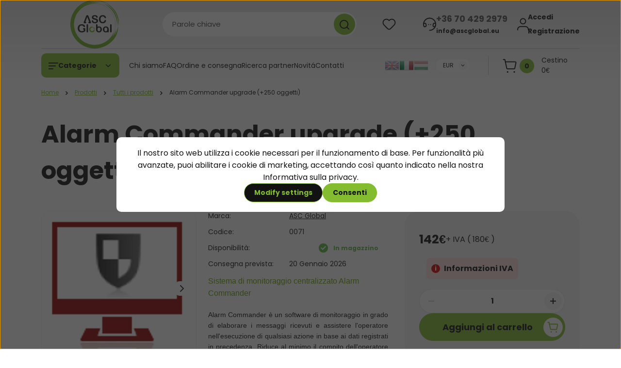

--- FILE ---
content_type: text/html; charset=UTF-8
request_url: https://www.ascglobal.it/products/all-products/alarm-commander-base-upgrade
body_size: 46782
content:
<!DOCTYPE html>
<html lang="it" dir="ltr">
<head>
<link rel="alternate" href="https://www.ascglobal.hu/" hreflang="hu" />
<link rel="alternate" href="https://www.ascglobal.eu/" hreflang="en" />
<link rel="alternate" href="https://www.ascglobal.it/" hreflang="it" />
<link rel="alternate" href="https://www.ascglobal.eu/" hreflang="x-default" />

    <title>Alarm Commander Base upgrade per 250 oggetti.</title>
    <meta charset="utf-8">
    <meta name="keywords" content="enigma távfelügyeleti szoftver, enigma alarm sys szoftver">
    <meta name="description" content="Alarm Commander è un software di monitoraggio in grado di elaborare i messaggi ricevuti e assistere l'operatore nell'esecuzione di qualsiasi azione in base ai dati registrati in precedenza.">
    <meta name="robots" content="index, follow">
    <link rel="image_src" href="https://tellsystemcommunication.cdn.shoprenter.hu/custom/tellsystemcommunication/image/data/pictures/logo/AlarmCommander/Alarm_Commander_logo.png.webp?lastmod=1686899822.1767707280">
    <meta property="og:title" content="Alarm Commander upgrade (+250 oggetti)" />
    <meta property="og:type" content="product" />
    <meta property="og:url" content="https://www.ascglobal.it/alarm-commander-base-upgrade" />
    <meta property="og:image" content="https://tellsystemcommunication.cdn.shoprenter.hu/custom/tellsystemcommunication/image/cache/w1910h1000/pictures/logo/AlarmCommander/Alarm_Commander_logo.png.webp?lastmod=1686899822.1767707280" />
    <meta property="og:description" content="Sistema di monitoraggio centralizzato Alarm CommanderAlarm Commander è un software di monitoraggio in grado di elaborare i messaggi ricevuti e assistere l'operatore nell'esecuzione di qualsiasi azione in base ai dati registrati in precedenza...." />
    <link href="https://tellsystemcommunication.cdn.shoprenter.hu/custom/tellsystemcommunication/image/data/pictures/logo/ASC%20Global%20logok%20/Logo_ASC_Global_kor_color.png?lastmod=1646212480.1767707280" rel="icon" />
    <link href="https://tellsystemcommunication.cdn.shoprenter.hu/custom/tellsystemcommunication/image/data/pictures/logo/ASC%20Global%20logok%20/Logo_ASC_Global_kor_color.png?lastmod=1646212480.1767707280" rel="apple-touch-icon" />
    <base href="https://www.ascglobal.it:443" />
    <meta name="google-site-verification" content="5nFdGzYbgICF2vydt7BjKLqc6APaVlUxdy7K-de15js" />
<meta name="facebook-domain-verification" content="qzm4xahfkd7m054t2fommuse9ep6a3" />

    <meta name="viewport" content="width=device-width, initial-scale=1">
            <style>
            


:root {
--global-color: #f5f5f5;
--secondary-color: #84bc30;
--footer-global-color: #2e2e2e;
--footer-secondary-color: #84bc30;
--button-color: #84bc30;
--link-color: #84bc30;
--link-hover-color: #4f7516;
--price-color: #121212;
--price-original-color: #676767;
--price-special-color: #C00E28;
--price-special-color-90-opacity: #C00E2820;
--corner_10: 10px;
--corner_5: calc(var(--corner_10) * 0.5);
--corner_15: calc(var(--corner_10) * 1.5);
--corner_20: calc(var(--corner_10) * 2);
--corner_25: calc(var(--corner_10) * 2.5);
--corner_30: calc(var(--corner_10) * 3);
--corner_50: calc(var(--corner_10) * 5);
--button_icon_add_to_cart: url("data:image/svg+xml,%3Csvg width='30' height='30' viewBox='0 0 30 30' fill='none' xmlns='http://www.w3.org/2000/svg'%3E%3Crect width='29.996' height='30' rx='14.998' fill='white'/%3E%3Cpath d='M9.39746 10.155L8.78198 7.38672H7.00195' stroke='%2384bc30' stroke-width='1.5' stroke-linecap='round' stroke-linejoin='round'/%3E%3Cpath fill-rule='evenodd' clip-rule='evenodd' d='M11.0185 17.7302L9.39258 10.1543H21.073C21.6608 10.1543 22.0982 10.696 21.9755 11.2708L20.5895 17.7302C20.4981 18.1556 20.1226 18.4592 19.687 18.4592H11.92C11.4854 18.4592 11.1099 18.1556 11.0185 17.7302Z' stroke='%2384bc30' stroke-width='1.5' stroke-linecap='round' stroke-linejoin='round'/%3E%3Cpath d='M20.0123 21.8048C19.8213 21.8048 19.6662 21.9598 19.6681 22.1508C19.6681 22.3419 19.8231 22.4969 20.0141 22.4969C20.2051 22.4969 20.3602 22.3419 20.3602 22.1508C20.3592 21.9598 20.2042 21.8048 20.0123 21.8048' stroke='%2384bc30' stroke-width='1.5' stroke-linecap='round' stroke-linejoin='round'/%3E%3Cpath d='M12.0616 21.8048C11.8706 21.8048 11.7155 21.9598 11.7174 22.1508C11.7165 22.3419 11.8715 22.4969 12.0625 22.4969C12.2535 22.4969 12.4085 22.3419 12.4085 22.1508C12.4085 21.9598 12.2535 21.8048 12.0616 21.8048' stroke='%2384bc30' stroke-width='1.5' stroke-linecap='round' stroke-linejoin='round'/%3E%3C/svg%3E");
--button_icon_notify_request: url("data:image/svg+xml,%3Csvg width='30' height='30' viewBox='0 0 30 30' fill='none' xmlns='http://www.w3.org/2000/svg'%3E%3Crect width='29.996' height='30' rx='14.998' fill='white'/%3E%3Cpath d='M10.6016 14.1149V13.4066C10.6016 11.255 12.3458 9.51074 14.4974 9.51074C16.649 9.51074 18.3932 11.255 18.3932 13.4066V14.1149' stroke='%2384bc30' stroke-width='1.5' stroke-linecap='round' stroke-linejoin='round'/%3E%3Cpath d='M20.1641 8.80241L20.8724 8.44824' stroke='%2384bc30' stroke-width='1.5' stroke-linecap='round' stroke-linejoin='round'/%3E%3Cpath d='M20.873 12.3438H21.5814' stroke='%2384bc30' stroke-width='1.5' stroke-linecap='round' stroke-linejoin='round'/%3E%3Cpath d='M8.83138 8.80241L8.12305 8.44824' stroke='%2384bc30' stroke-width='1.5' stroke-linecap='round' stroke-linejoin='round'/%3E%3Cpath d='M8.1224 12.3438L7.41406 12.3438' stroke='%2384bc30' stroke-width='1.5' stroke-linecap='round' stroke-linejoin='round'/%3E%3Cpath d='M18.3929 14.1147C18.4108 15.6163 19.0097 17.0527 20.0639 18.1222C20.1628 18.2232 20.1915 18.3737 20.1367 18.5039C20.0819 18.6343 19.9543 18.719 19.8129 18.7188L9.18136 18.7189C9.04 18.719 8.91237 18.6343 8.85755 18.504C8.80274 18.3737 8.83143 18.2232 8.93034 18.1222C9.98452 17.0527 10.5834 15.6163 10.6013 14.1147' stroke='%2384bc30' stroke-width='1.5' stroke-linecap='round' stroke-linejoin='round'/%3E%3Cpath d='M16.0918 20.8438C15.6847 21.2947 15.1056 21.5521 14.498 21.5521C13.8905 21.5521 13.3114 21.2947 12.9043 20.8438' stroke='%2384bc30' stroke-width='1.5' stroke-linecap='round' stroke-linejoin='round'/%3E%3C/svg%3E");
--button_icon_offer_request: url("data:image/svg+xml,%3Csvg width='30' height='30' viewBox='0 0 30 30' fill='none' xmlns='http://www.w3.org/2000/svg'%3E%3Crect width='29.996' height='30' rx='14.998' fill='white'/%3E%3Crect x='6.24805' y='8.125' width='16.5' height='13.75' rx='4' stroke='%2384bc30' stroke-width='1.5' stroke-linecap='round' stroke-linejoin='round'/%3E%3Cpath d='M9.91406 12.2354L13.7683 13.9158C14.2338 14.1188 14.7626 14.1196 15.2287 13.918L19.0807 12.2524' stroke='%2384bc30' stroke-width='1.5' stroke-linecap='round' stroke-linejoin='round'/%3E%3C/svg%3E");
--tick-footer: url("data:image/svg+xml,%3Csvg width='13' height='9' viewBox='0 0 13 9' fill='none' xmlns='http://www.w3.org/2000/svg'%3E%3Cpath d='M5.08543 5.93367L2.25698 3.10527L0.842773 4.51947L5.08543 8.76217L12.1564 1.69107L10.7422 0.276855L5.08543 5.93367Z' fill='%232e2e2e'/%3E%3C/svg%3E");


                --text-on-global: #121212;
        --rgb-text-on-global: 18,18,18;
                    --tick-on-global: url("data:image/svg+xml,%3Csvg width='13' height='9' viewBox='0 0 13 9' fill='none' xmlns='http://www.w3.org/2000/svg'%3E%3Cpath d='M5.08543 5.93367L2.25698 3.10527L0.842773 4.51947L5.08543 8.76217L12.1564 1.69107L10.7422 0.276855L5.08543 5.93367Z' fill='%23121212'/%3E%3C/svg%3E");
                            --select-arrow-on-global: url("data:image/svg+xml,%3Csvg xmlns='http://www.w3.org/2000/svg' viewBox='0 0 16 16'%3E%3Cpath fill='none' opacity='0.5' stroke='%23121212' stroke-linecap='round' stroke-linejoin='round' stroke-width='2' d='m2 5 6 6 6-6'/%3E%3C/svg%3E");
                            --radio-on-global: url("data:image/svg+xml,%3Csvg width='12' height='12' viewBox='0 0 12 12' fill='none' xmlns='http://www.w3.org/2000/svg'%3E%3Crect y='0.000488281' width='12' height='12' rx='6' fill='%23121212'/%3E%3C/svg%3E");
            
                --text-on-secondary: #121212;
        --rgb-text-on-secondary: 18,18,18;
                    --tick-on-secondary: url("data:image/svg+xml,%3Csvg width='13' height='9' viewBox='0 0 13 9' fill='none' xmlns='http://www.w3.org/2000/svg'%3E%3Cpath d='M5.08543 5.93367L2.25698 3.10527L0.842773 4.51947L5.08543 8.76217L12.1564 1.69107L10.7422 0.276855L5.08543 5.93367Z' fill='%23121212'/%3E%3C/svg%3E");
                            --select-arrow-on-secondary: url("data:image/svg+xml,%3Csvg xmlns='http://www.w3.org/2000/svg' viewBox='0 0 16 16'%3E%3Cpath fill='none' opacity='0.5' stroke='%23121212' stroke-linecap='round' stroke-linejoin='round' stroke-width='2' d='m2 5 6 6 6-6'/%3E%3C/svg%3E");
                            --radio-on-secondary: url("data:image/svg+xml,%3Csvg width='12' height='12' viewBox='0 0 12 12' fill='none' xmlns='http://www.w3.org/2000/svg'%3E%3Crect y='0.000488281' width='12' height='12' rx='6' fill='%23121212'/%3E%3C/svg%3E");
            
                --text-on-footer-global: #ffffff;
        --rgb-text-on-footer-global: 255,255,255;
                    --tick-on-footer-global: url("data:image/svg+xml,%3Csvg width='13' height='9' viewBox='0 0 13 9' fill='none' xmlns='http://www.w3.org/2000/svg'%3E%3Cpath d='M5.08543 5.93367L2.25698 3.10527L0.842773 4.51947L5.08543 8.76217L12.1564 1.69107L10.7422 0.276855L5.08543 5.93367Z' fill='%23FFFFFF'/%3E%3C/svg%3E");
                            --select-arrow-on-footer-global: url("data:image/svg+xml,%3Csvg xmlns='http://www.w3.org/2000/svg' viewBox='0 0 16 16'%3E%3Cpath fill='none' opacity='0.5' stroke='%23FFFFFF' stroke-linecap='round' stroke-linejoin='round' stroke-width='2' d='m2 5 6 6 6-6'/%3E%3C/svg%3E");
                            --radio-on-footer-global: url("data:image/svg+xml,%3Csvg width='12' height='12' viewBox='0 0 12 12' fill='none' xmlns='http://www.w3.org/2000/svg'%3E%3Crect y='0.000488281' width='12' height='12' rx='6' fill='%23FFFFFF'/%3E%3C/svg%3E");
            
                --text-on-footer-secondary: #121212;
        --rgb-text-on-footer-secondary: 18,18,18;
                    --tick-on-footer-secondary: url("data:image/svg+xml,%3Csvg width='13' height='9' viewBox='0 0 13 9' fill='none' xmlns='http://www.w3.org/2000/svg'%3E%3Cpath d='M5.08543 5.93367L2.25698 3.10527L0.842773 4.51947L5.08543 8.76217L12.1564 1.69107L10.7422 0.276855L5.08543 5.93367Z' fill='%23121212'/%3E%3C/svg%3E");
                            --select-arrow-on-footer-secondary: url("data:image/svg+xml,%3Csvg xmlns='http://www.w3.org/2000/svg' viewBox='0 0 16 16'%3E%3Cpath fill='none' opacity='0.5' stroke='%23121212' stroke-linecap='round' stroke-linejoin='round' stroke-width='2' d='m2 5 6 6 6-6'/%3E%3C/svg%3E");
                            --radio-on-footer-secondary: url("data:image/svg+xml,%3Csvg width='12' height='12' viewBox='0 0 12 12' fill='none' xmlns='http://www.w3.org/2000/svg'%3E%3Crect y='0.000488281' width='12' height='12' rx='6' fill='%23121212'/%3E%3C/svg%3E");
            
                --text-on-button: #121212;
        --rgb-text-on-button: 18,18,18;
                            
                --text-on-price-special: #ffffff;
        --rgb-text-on-price-special: 255,255,255;
                            
}}        </style>
        


    
                                                <style>
                    @font-face {
                        font-family: 'Poppins';
                        font-display: swap;
                        src: url('catalog/view/fonts/google-fonts/poppins-light-multilang.woff2') format('woff2');
                        font-style: normal;
                        font-weight: 300;
                    }
                </style>
                            <style>
                    @font-face {
                        font-family: 'Poppins';
                        font-display: swap;
                        src: url('catalog/view/fonts/google-fonts/poppins-multilang.woff2') format('woff2');
                        font-style: normal;
                        font-weight: 400;
                    }
                </style>
                            <style>
                    @font-face {
                        font-family: 'Poppins';
                        font-display: swap;
                        src: url('catalog/view/fonts/google-fonts/poppins-bold-multilang.woff2') format('woff2');
                        font-style: normal;
                        font-weight: 700;
                    }
                </style>
                        
<style>
    :root {
        --hamburg-base-font-family: 'Poppins', sans-serif;
        --hamburg-secondary-font-family: 'Poppins', sans-serif;
    }
</style>
        <link rel="stylesheet" href="https://tellsystemcommunication.cdn.shoprenter.hu/catalog/view/theme/hamburg_global/minified/template/assets/base.css?v=1765276299.1768782155.tellsystemcommunication">
        <link rel="stylesheet" href="https://tellsystemcommunication.cdn.shoprenter.hu/catalog/view/theme/hamburg_global/minified/template/assets/component-slick.css?v=1749826620.1768782155.tellsystemcommunication">
        <link rel="stylesheet" href="https://tellsystemcommunication.cdn.shoprenter.hu/catalog/view/theme/hamburg_global/minified/template/assets/product-card.css?v=1758107564.1768782155.tellsystemcommunication">
        <link rel="stylesheet" href="https://tellsystemcommunication.cdn.shoprenter.hu/catalog/view/theme/hamburg_global/minified/template/assets/component-animations.css?v=1748333116.1768782155.tellsystemcommunication">
                    <link rel="stylesheet" href="https://tellsystemcommunication.cdn.shoprenter.hu/catalog/view/theme/hamburg_global/minified/template/assets/component-drawer.css?v=1752488784.1768782155.tellsystemcommunication">
                <style>
            *,
            *::before,
            *::after {
                box-sizing: border-box;
            }
        </style>
                    <style>
                body .edit-link {
                    position: absolute;
                    top: 0;
                    right: 0;
                    opacity: 0;
                    width: 30px;
                    height: 30px;
                    font-size: 16px;
                    color: #111111;
                    display: flex;
                    justify-content: center;
                    align-items: center;
                    border: 1px solid rgba(0, 0, 0, 0.8);
                    transition: none;
                    background: rgba(255, 255, 255, 0.5);
                    z-index: 100;
                }
                .module-editable {
                    position: relative;
                }

                .page-head-title:hover > .edit-link,
                .module-editable:hover > .edit-link,
                .product-card:hover .edit-link {
                    opacity: 1;
                }
                .page-head-title:hover > .edit-link:hover,
                .module-editable:hover > .edit-link:hover,
                .product-card:hover .edit-link:hover {
                    background: rgba(255, 255, 255, 1);
                }

            </style>
                                    <link rel="stylesheet" href="https://tellsystemcommunication.cdn.shoprenter.hu/catalog/view/theme/hamburg_global/minified/template/assets/component-secondary-image.css?v=1741119769.1768782155.tellsystemcommunication">
                
        <link rel="stylesheet" href="https://tellsystemcommunication.cdn.shoprenter.hu/catalog/view/theme/hamburg_global/minified/template/assets/component-quantity.css?v=1763389740.1768782155.tellsystemcommunication">
    
                <link href="https://www.ascglobal.it/alarm-commander-base-upgrade" rel="canonical">
    

        <script>
        window.nonProductQuality = 80;
    </script>
    <script src="https://tellsystemcommunication.cdn.shoprenter.hu/catalog/view/javascript/vendor/jquery/3.7.1/js/jquery.min.js?v=1706895543"></script>

            
            <script defer src="https://tellsystemcommunication.cdn.shoprenter.hu/catalog/view/javascript/core/focustrap-sr.min.js?v=1755196305"></script>
            <script defer src="https://tellsystemcommunication.cdn.shoprenter.hu/catalog/view/javascript/core/drawer-sr.min.js?v=1755166681"></script>
        <!-- Header JavaScript codes -->
            <link rel="preload" href="https://tellsystemcommunication.cdn.shoprenter.hu/web/compiled/js/base.js?v=1768402759" as="script" />
        <script src="https://tellsystemcommunication.cdn.shoprenter.hu/web/compiled/js/base.js?v=1768402759"></script>
                    <link rel="preload" href="https://tellsystemcommunication.cdn.shoprenter.hu/web/compiled/js/fragment_loader.js?v=1768402759" as="script" />
        <script src="https://tellsystemcommunication.cdn.shoprenter.hu/web/compiled/js/fragment_loader.js?v=1768402759"></script>
                    <link rel="preload" href="https://tellsystemcommunication.cdn.shoprenter.hu/web/compiled/js/nanobar.js?v=1768402759" as="script" />
        <script src="https://tellsystemcommunication.cdn.shoprenter.hu/web/compiled/js/nanobar.js?v=1768402759"></script>
                    <link rel="preload" href="https://tellsystemcommunication.cdn.shoprenter.hu/catalog/view/javascript/addtocart/addtocart.js?v=1726839966" as="script" />
        <script src="https://tellsystemcommunication.cdn.shoprenter.hu/catalog/view/javascript/addtocart/addtocart.js?v=1726839966"></script>
                    <!-- Header jQuery onLoad scripts -->
    <script>var BASEURL='https://www.ascglobal.it';Currency={"symbol_left":"","symbol_right":"\u20ac","decimal_place":0,"decimal_point":",","thousand_point":".","currency":"EUR","value":0.0027027000000000002};var ShopRenter=ShopRenter||{};ShopRenter.product={"id":368,"sku":"0071","currency":"EUR","unitName":"db","price":180.19999999999999,"name":"Alarm Commander upgrade (+250 oggetti)","brand":"ASC Global","currentVariant":[],"parent":{"id":368,"sku":"0071","unitName":"db","price":180.19999999999999,"name":"Alarm Commander upgrade (+250 oggetti)"}};$(document).ready(function(){});window.addEventListener('load',function(){});function formSendApi(){let company="";let vat_number_type="";let vat_number="";let email=$('.registration-form #email').val();let firstname=$('.registration-form #firstname').val();let lastname=$('.registration-form #lastname').val();let phone=$('.registration-form #telephone').val();if($('.registration-form #isBusiness_id').prop('checked')){company=$('.registration-form #company').val();vat_number_type=$('.registration-form #tax-number-type-id option:selected').text().trim();vat_number=$('.registration-form #taxnumber').val();}
let country=$('.registration-form #country_id option:selected').text().trim();let postcode=$('.registration-form #postcode').val();let city=$('.registration-form #city').val();let address_1=$('.registration-form #address_1').val();let address_2=$('.registration-form #address_2').val();$.ajax({method:"POST",url:"https://zoleo.ascglobal.eu/pipedrive/registration.php",data:{email:email,firstname:firstname,lastname:lastname,phone:phone,company:company,vat_number_type:vat_number_type,vat_number:vat_number,country:country,postcode:postcode,city:city,address_1:address_1,address_2:address_2},success:function(result){console.log(result);}});}
$(function(){if(ShopRenter.page.route="customer_register")
$('button.ac-register-btn').click(function(){formSendApi();});});</script><script src="https://tellsystemcommunication.cdn.shoprenter.hu/web/compiled/js/vue/manifest.bundle.js?v=1768402756"></script><script>var ShopRenter=ShopRenter||{};ShopRenter.onCartUpdate=function(callable){document.addEventListener('cartChanged',callable)};ShopRenter.onItemAdd=function(callable){document.addEventListener('AddToCart',callable)};ShopRenter.onItemDelete=function(callable){document.addEventListener('deleteCart',callable)};ShopRenter.onSearchResultViewed=function(callable){document.addEventListener('AuroraSearchResultViewed',callable)};ShopRenter.onSubscribedForNewsletter=function(callable){document.addEventListener('AuroraSubscribedForNewsletter',callable)};ShopRenter.onCheckoutInitiated=function(callable){document.addEventListener('AuroraCheckoutInitiated',callable)};ShopRenter.onCheckoutShippingInfoAdded=function(callable){document.addEventListener('AuroraCheckoutShippingInfoAdded',callable)};ShopRenter.onCheckoutPaymentInfoAdded=function(callable){document.addEventListener('AuroraCheckoutPaymentInfoAdded',callable)};ShopRenter.onCheckoutOrderConfirmed=function(callable){document.addEventListener('AuroraCheckoutOrderConfirmed',callable)};ShopRenter.onCheckoutOrderPaid=function(callable){document.addEventListener('AuroraOrderPaid',callable)};ShopRenter.onCheckoutOrderPaidUnsuccessful=function(callable){document.addEventListener('AuroraOrderPaidUnsuccessful',callable)};ShopRenter.onProductPageViewed=function(callable){document.addEventListener('AuroraProductPageViewed',callable)};ShopRenter.onMarketingConsentChanged=function(callable){document.addEventListener('AuroraMarketingConsentChanged',callable)};ShopRenter.onCustomerRegistered=function(callable){document.addEventListener('AuroraCustomerRegistered',callable)};ShopRenter.onCustomerLoggedIn=function(callable){document.addEventListener('AuroraCustomerLoggedIn',callable)};ShopRenter.onCustomerUpdated=function(callable){document.addEventListener('AuroraCustomerUpdated',callable)};ShopRenter.onCartPageViewed=function(callable){document.addEventListener('AuroraCartPageViewed',callable)};ShopRenter.customer={"userId":0,"userClientIP":"3.23.99.148","userGroupId":8,"customerGroupTaxMode":"gross","customerGroupPriceMode":"net_tax_gross","email":"","phoneNumber":"","name":{"firstName":"","lastName":""}};ShopRenter.theme={"name":"hamburg_global","family":"hamburg","parent":""};ShopRenter.shop={"name":"tellsystemcommunication","locale":"it","currency":{"code":"EUR","rate":0.0027027000000000002},"domain":"tellsystemcommunication.myshoprenter.hu"};ShopRenter.page={"route":"product\/product","queryString":"products\/all-products\/alarm-commander-base-upgrade"};ShopRenter.formSubmit=function(form,callback){callback();};let loadedAsyncScriptCount=0;function asyncScriptLoaded(position){loadedAsyncScriptCount++;if(position==='body'){if(document.querySelectorAll('.async-script-tag').length===loadedAsyncScriptCount){if(/complete|interactive|loaded/.test(document.readyState)){document.dispatchEvent(new CustomEvent('asyncScriptsLoaded',{}));}else{document.addEventListener('DOMContentLoaded',()=>{document.dispatchEvent(new CustomEvent('asyncScriptsLoaded',{}));});}}}}</script><script type="text/javascript"async class="async-script-tag"onload="asyncScriptLoaded('header')"src="https://onsite.optimonk.com/script.js?account=22773"></script><script type="text/javascript"src="https://tellsystemcommunication.cdn.shoprenter.hu/web/compiled/js/vue/customerEventDispatcher.bundle.js?v=1768402756"></script><!--Custom header scripts--><script>document.addEventListener("DOMContentLoaded",function(){const lang=document.documentElement.lang;if(lang==='en'||lang==='it'){const section=document.querySelector('#section-contact');if(section){const addressBox=section.querySelector('div.contact-box__item.contact-box__item-address');if(addressBox){addressBox.style.display='none';}}}});</script><script>document.addEventListener("DOMContentLoaded",function(){if(document.querySelector(".remove-category-description")){return;}
const descContainer=document.querySelector(".category-description.section__spacer");if(!descContainer)return;const maxHeight=200;const minRequiredHeight=300;if(descContainer.scrollHeight<=minRequiredHeight){return;}
descContainer.style.maxHeight=maxHeight+"px";descContainer.style.overflow="hidden";descContainer.style.position="relative";descContainer.style.transition="max-height 0.5s ease";const fadeOverlay=document.createElement("div");fadeOverlay.style.position="absolute";fadeOverlay.style.bottom="0";fadeOverlay.style.left="0";fadeOverlay.style.width="100%";fadeOverlay.style.height="60px";fadeOverlay.style.background="linear-gradient(to bottom, rgba(255,255,255,0), rgba(255,255,255,1))";fadeOverlay.style.pointerEvents="none";fadeOverlay.style.transition="opacity 0.5s ease";descContainer.appendChild(fadeOverlay);const translations={hu:{more:"Tovább olvasom",less:"Kevesebb"},en:{more:"Read more",less:"Show less"},it:{more:"Leggi di più",less:"Mostra meno"}};const pageLang=document.documentElement.lang||"hu";const t=translations[pageLang]||translations["hu"];const showMoreBtn=document.createElement("button");showMoreBtn.textContent=t.more;showMoreBtn.style.display="block";showMoreBtn.style.margin="15px 0";showMoreBtn.style.background="rgb(132 188 48)";showMoreBtn.style.color="rgb(0 0 0)";showMoreBtn.style.border="none";showMoreBtn.style.padding="10px 20px";showMoreBtn.style.cursor="pointer";showMoreBtn.style.borderRadius="100px";showMoreBtn.style.fontSize="15px";showMoreBtn.style.transition="background 0.3s ease";descContainer.parentNode.insertBefore(showMoreBtn,descContainer.nextSibling);let expanded=false;showMoreBtn.addEventListener("click",function(){expanded=!expanded;if(expanded){descContainer.style.maxHeight=descContainer.scrollHeight+"px";fadeOverlay.style.opacity="0";showMoreBtn.textContent=t.less;}else{descContainer.style.maxHeight=maxHeight+"px";fadeOverlay.style.opacity="1";showMoreBtn.textContent=t.more;}});});</script><script>(function(h,o,t,j,a,r){h.hj=h.hj||function(){(h.hj.q=h.hj.q||[]).push(arguments)};h._hjSettings={hjid:6539836,hjsv:6};a=o.getElementsByTagName('head')[0];r=o.createElement('script');r.async=1;r.src=t+h._hjSettings.hjid+j+h._hjSettings.hjsv;a.appendChild(r);})(window,document,'https://static.hotjar.com/c/hotjar-','.js?sv=');</script><script>(function(h,e,a,t,m,p){m=e.createElement(a);m.async=!0;m.src=t;p=e.getElementsByTagName(a)[0];p.parentNode.insertBefore(m,p);})(window,document,'script','https://u.heatmap.it/log.js');</script><script type="text/javascript"
src="https://onsite.optimonk.com/script.js?account=209330"
async></script><script id="barat_hud_sr_script">if(document.getElementById("fbarat")===null){var hst=document.createElement("script");hst.src="//admin.fogyasztobarat.hu/h-api.js";hst.type="text/javascript";hst.setAttribute("data-id","GV9KPSQZ");hst.setAttribute("id","fbarat");var hs=document.getElementById("barat_hud_sr_script");hs.parentNode.insertBefore(hst,hs);}</script>                
            
            <script>window.dataLayer=window.dataLayer||[];function gtag(){dataLayer.push(arguments)};var ShopRenter=ShopRenter||{};ShopRenter.config=ShopRenter.config||{};ShopRenter.config.googleConsentModeDefaultValue="denied";</script>                        <script type="text/javascript" src="https://tellsystemcommunication.cdn.shoprenter.hu/web/compiled/js/vue/googleConsentMode.bundle.js?v=1768402756"></script>

            <!-- Meta Pixel Code -->
<script>
!function(f,b,e,v,n,t,s)
{if(f.fbq)return;n=f.fbq=function(){n.callMethod?
n.callMethod.apply(n,arguments):n.queue.push(arguments)};
if(!f._fbq)f._fbq=n;n.push=n;n.loaded=!0;n.version='2.0';
n.queue=[];t=b.createElement(e);t.async=!0;
t.src=v;s=b.getElementsByTagName(e)[0];
s.parentNode.insertBefore(t,s)}(window, document,'script',
'https://connect.facebook.net/en_US/fbevents.js');
fbq('consent', 'revoke');
fbq('init', '367562402084778');
fbq('track', 'PageView');
document.addEventListener('AuroraProductPageViewed', function(auroraEvent) {
                    fbq('track', 'ViewContent', {
                        content_type: 'product',
                        content_ids: [auroraEvent.detail.product.id.toString()],
                        value: parseFloat(auroraEvent.detail.product.grossUnitPrice),
                        currency: auroraEvent.detail.product.currency
                    }, {
                        eventID: auroraEvent.detail.event.id
                    });
                });
document.addEventListener('AuroraAddedToCart', function(auroraEvent) {
    var fbpId = [];
    var fbpValue = 0;
    var fbpCurrency = '';

    auroraEvent.detail.products.forEach(function(item) {
        fbpValue += parseFloat(item.grossUnitPrice) * item.quantity;
        fbpId.push(item.id);
        fbpCurrency = item.currency;
    });


    fbq('track', 'AddToCart', {
        content_ids: fbpId,
        content_type: 'product',
        value: fbpValue,
        currency: fbpCurrency
    }, {
        eventID: auroraEvent.detail.event.id
    });
})
window.addEventListener('AuroraMarketingCookie.Changed', function(event) {
            let consentStatus = event.detail.isAccepted ? 'grant' : 'revoke';
            if (typeof fbq === 'function') {
                fbq('consent', consentStatus);
            }
        });
</script>
<noscript><img height="1" width="1" style="display:none"
src="https://www.facebook.com/tr?id=367562402084778&ev=PageView&noscript=1"
/></noscript>
<!-- End Meta Pixel Code -->
            <!-- Google Tag Manager -->
<script>(function(w,d,s,l,i){w[l]=w[l]||[];w[l].push({'gtm.start':
new Date().getTime(),event:'gtm.js'});var f=d.getElementsByTagName(s)[0],
j=d.createElement(s),dl=l!='dataLayer'?'&l='+l:'';j.async=true;j.src=
'https://www.googletagmanager.com/gtm.js?id='+i+dl;f.parentNode.insertBefore(j,f);
})(window,document,'script','dataLayer','GTM-PTSLBWT');</script>
<!-- End Google Tag Manager -->
            
            
                <!--Global site tag(gtag.js)--><script async src="https://www.googletagmanager.com/gtag/js?id=G-E5KPH6VR7F"></script><script>window.dataLayer=window.dataLayer||[];function gtag(){dataLayer.push(arguments);}
gtag('js',new Date());gtag('config','G-E5KPH6VR7F');</script>                                <script type="text/javascript" src="https://tellsystemcommunication.cdn.shoprenter.hu/web/compiled/js/vue/GA4EventSender.bundle.js?v=1768402756"></script>

    
    
</head>
<body id="body" class="page-body product-page-body js-product-page hamburg_global-body" data-test-id="product-product" role="document">
    <div class="a11y-nav">
        <a href="#js-main-content" class="a11y-nav__link js-a11y-nav__link">Vai al contenuto principale</a>
        <button id="js-a11y-feedback-btn"
                type="button"
                aria-haspopup="dialog"
                class="a11y-nav__link a11y-nav__open-feedback-btn"
        >
            Feedback sulle funzionalità di accessibilità
        </button>
    </div>
<script>ShopRenter.theme.breakpoints={'xs':0,'sm':576,'md':768,'lg':992,'xl':1200,'xxl':1400}</script><!--Google Tag Manager(noscript)--><!--Google<!--End Google Tag Manager(noscript)-->
                    

<!-- cached --><div class="nanobar-cookie-box nanobar position-fixed w-100 js-nanobar-first-login">
    <div class="container nanobar__container">
        <div class="row nanobar__container-row flex-column flex-sm-row align-items-center">
            <div class="nanobar__text col-12">
                                <div class="nanobar__text-content d-flex align-items-center">Il nostro sito web utilizza i cookie necessari per il funzionamento di base. Per funzionalità più avanzate, puoi abilitare i cookie di marketing, accettando così quanto indicato nella nostra Informativa sulla privacy.</div>
            </div>
            <div class="nanobar__buttons col-12">
                <button class="btn btn-secondary js-nanobar-settings-button">
                    Modify settings
                </button>
                <button class="btn btn-primary nanobar-btn js-nanobar-close-cookies" data-button-save-text="Save settings">
                    Consenti
                </button>
            </div>
        </div>
        <div class="nanobar__cookies js-nanobar-cookies flex-column flex-sm-row text-start" style="display: none;">
            <div class="form-check">
                <input class="form-check-input" type="checkbox" name="required_cookies" disabled checked />
                <label class="form-check-label">
                    Required cookies
                    <div class="cookies-help-text">
                        These cookies help make the webshop usable and workable.
                    </div>
                </label>
            </div>
            <div class="form-check">
                <input id="marketing_cookies" class="form-check-input js-nanobar-marketing-cookies" type="checkbox" name="marketing_cookies"
                         checked />
                <label class="form-check-label" for="marketing_cookies">
                    Marketing cookies
                    <div class="cookies-help-text">
                        These cookies help us to display advertisements and products that match your interests in the webshop.
                    </div>
                </label>
            </div>
        </div>
    </div>
</div>

<script>
    (function ($) {
        $(document).ready(function () {
            new AuroraNanobar.FirstLogNanobarCheckbox(jQuery('.js-nanobar-first-login'), 'modal');
        });
    })(jQuery);
</script>
<!-- /cached -->

        
                    <div class="layout-wrapper">
                                                            <div id="section-header" class="section-wrapper ">
    
        
    <link rel="stylesheet" href="https://tellsystemcommunication.cdn.shoprenter.hu/catalog/view/theme/hamburg_global/minified/template/assets/header.css?v=1755161742.1768782155.tellsystemcommunication">
            
    <header class="header d-grid align-items-center js-sticky-header--active">
                <div id="js-header-element" class="container header-container">
            <div class="header-row d-flex flex-wrap align-items-center justify-content-between">
                                <div id="js-mobile-navbar" class="header-height-70 d-flex d-lg-none align-items-center header-mobile-navbar">
                    <button id="hamburger-button-desktop"
                            class="js-hamburger-trigger header-hamburger-button btn position-relative d-flex justify-content-start align-items-center"
                            aria-label=" Categorie "
                            aria-haspopup="dialog"
                            aria-controls="js-mobile-nav"
                    >
                            <span class="hamburger-icon position-relative">
                                <svg width="20" height="14" viewBox="0 0 20 14" fill="none" xmlns="http://www.w3.org/2000/svg" aria-hidden="true">
    <path class="hamburger-icon-line line-1" d="M0 1C0 0.447715 0.447715 0 1 0H19C19.5523 0 20 0.447715 20 1C20 1.55228 19.5523 2 19 2H1C0.447715 2 0 1.55228 0 1Z" fill="currentColor"/>
    <path class="hamburger-icon-line line-2" d="M0 7C0 6.44772 0.447715 6 1 6H14C14.5523 6 15 6.44772 15 7C15 7.55228 14.5523 8 14 8H1C0.447715 8 0 7.55228 0 7Z" fill="currentColor"/>
    <path class="hamburger-icon-line line-3" d="M0 13C0 12.4477 0.447715 12 1 12H9C9.55228 12 10 12.4477 10 13C10 13.5523 9.55229 14 9 14H1C0.447715 14 0 13.5523 0 13Z" fill="currentColor"/>
    <path class="hamburger-icon-line line-1-hidden" d="M0 1C0 0.447715 0.447715 0 1 0H19C19.5523 0 20 0.447715 20 1C20 1.55228 19.5523 2 19 2H1C0.447715 2 0 1.55228 0 1Z" fill="currentColor"/>
</svg>
                            </span>
                    </button>
                </div>
                                <a href="/" class="header-logo header-height-100 d-flex align-items-center header-global-on-color" title="Home">
                                            <img
    src='https://tellsystemcommunication.cdn.shoprenter.hu/custom/tellsystemcommunication/image/cache/w259h70/redesign/asc-global-logo_1.svg?lastmod=0.1767707280'

    
            width="259"
    
            height="70"
    
            class="header-logo-img"
    
    
    alt="Home"

    
    />

                                    </a>
                                    <div class="dropdown search-module d-flex header-navbar-top-right-item" role="search">
                        <div class="input-group">
                            <input class="search-module__input form-control form-control-lg disableAutocomplete"
                                   type="search"
                                   placeholder="Parole chiave"
                                   autocomplete="off"
                                   value=""
                                   id="filter_keyword"
                                   aria-label="Parola chiave di ricerca"
                                   role="combobox"
                                   aria-controls="results"
                                   aria-expanded="false"
                            />
                            <span class="search-button-append position-absolute d-flex h-100">
                                    <button class="btn header-search-button" type="button" onclick="moduleSearch();" aria-label="Avvia la ricerca">
                                        <svg width="20" height="20" viewBox="0 0 20 20" fill="none" xmlns="http://www.w3.org/2000/svg" aria-hidden="true">
    <path fill-rule="evenodd" clip-rule="evenodd" d="M9.08775 2.00049C5.17536 2.00049 2.00195 5.17389 2.00195 9.08628C2.00195 12.9987 5.17536 16.1721 9.08775 16.1721C13.0021 16.1721 16.1735 12.9988 16.1735 9.08628C16.1735 5.17372 13.0021 2.00049 9.08775 2.00049ZM9.08775 18.1721C14.107 18.1721 18.1735 14.1031 18.1735 9.08628C18.1735 4.0695 14.107 0.000488281 9.08775 0.000488281C4.07079 0.000488281 0.00195312 4.06932 0.00195312 9.08628C0.00195312 14.1032 4.07079 18.1721 9.08775 18.1721Z" fill="currentColor"/>
    <path fill-rule="evenodd" clip-rule="evenodd" d="M14.1012 14.0994C14.4918 13.709 15.125 13.7091 15.5154 14.0998L14.1009 15.5136C13.7105 15.123 13.7106 14.4899 14.1012 14.0994ZM14.1009 15.5136L18.2918 19.7067C18.6822 20.0973 19.3153 20.0975 19.706 19.7071C20.0966 19.3167 20.0968 18.6835 19.7064 18.2929L15.5154 14.0998L14.1009 15.5136Z" fill="currentColor"/>
</svg>

                                    </button>
                                </span>
                        </div>
                        <input type="hidden" id="filter_description" value="1"/>
                        <input type="hidden" id="search_shopname" value="tellsystemcommunication"/>
                        <div role="status"
                             aria-live="polite"
                             aria-atomic="true"
                             class="visually-hidden"
                             id="js-search-autosuggest-feedback"
                        ></div>
                        <div id="results" class="dropdown-menu search-results"></div>
                    </div>
                                                                                            
                    <div id="header-wishlist" class="header-box-icon header-height-100 d-flex align-items-center justify-content-center">
                            <span class="header-wishlist-icon header-global-on-color position-absolute">
                                <svg width="27" height="24" viewBox="0 0 27 24" fill="none" xmlns="http://www.w3.org/2000/svg" class="icon-header-wishlist" aria-hidden="true">
    <path fill-rule="evenodd" clip-rule="evenodd" d="M14.207 3.63099L13.5 4.34893L12.7928 3.63088C11.5035 2.32108 9.74251 1.5835 7.90462 1.5835C6.06673 1.5835 4.30572 2.32108 3.01642 3.63088C0.327859 6.39373 0.327859 10.7949 3.01642 13.5578L10.5062 21.1628C11.2959 21.965 12.3744 22.4168 13.5 22.4168C14.6257 22.4168 15.7042 21.965 16.4938 21.1628L23.9836 13.5579C26.6721 10.7951 26.6721 6.39387 23.9836 3.631C22.6943 2.32116 20.9332 1.58354 19.0953 1.58354C17.2574 1.58354 15.4963 2.32115 14.207 3.63099Z" stroke="currentColor" stroke-width="2" stroke-linecap="round" stroke-linejoin="round"/>
</svg>

                            </span>
                                                    <hx:include src="/_fragment?_path=_format%3Dhtml%26_locale%3Den%26_controller%3Dmodule%252Fwishlist&amp;_hash=qvUGSNi2apKkBMFjYt3lv1ULZnQ6e4LjuNVgEhaF6EU%3D"></hx:include>
                        <style>
                            .js-add-to-wishlist .icon-heart {
                                transition: opacity 0.3s, color 0.3s;
                            }

                            .icon-heart__filled {
                                opacity: 0;
                                position: absolute;
                                left: 0;
                            }

                            .js-product-on-wishlist .icon-heart__unfilled {
                                opacity: 0;
                            }

                            .js-product-on-wishlist .icon-heart__filled {
                                opacity: 1;
                            }
                        </style>
                    </div>
                                                                                            <div class="header-contact-wrapper header-height-100 d-none d-lg-flex align-items-center">
                        <div class="header-contact-wrapper-left header-global-on-color">
                            <span><svg width="27" height="28" viewBox="0 0 27 28" fill="none" xmlns="http://www.w3.org/2000/svg" aria-hidden="true">
    <path d="M25.9998 13.9995C25.9998 20.9029 20.4034 26.4993 13.5 26.4993" stroke="currentColor" stroke-width="2" stroke-linecap="round" stroke-linejoin="round"/>
    <path d="M1 14.0002C1 7.09682 6.59633 1.50049 13.4998 1.50049" stroke="currentColor" stroke-width="2" stroke-linecap="round" stroke-linejoin="round"/>
    <path d="M1 13.9997C1.0002 15.4639 1.26061 16.9163 1.7691 18.2893C2.00165 18.927 2.65729 19.3068 3.32615 19.1913L4.69583 18.9498C5.80286 18.7546 6.5554 17.7163 6.39643 16.6035L5.98418 13.7179C5.90437 13.1592 5.60135 12.6569 5.14444 12.3257C4.68752 11.9945 4.11581 11.8629 3.56008 11.9609L1.11486 12.392" stroke="currentColor" stroke-width="2" stroke-linecap="round" stroke-linejoin="round"/>
    <path d="M25.9998 14.0002C25.9998 7.09682 20.4034 1.50049 13.5 1.50049" stroke="currentColor" stroke-width="2" stroke-linecap="round" stroke-linejoin="round"/>
    <path d="M25.9996 13.9997C25.9994 15.4639 25.739 16.9163 25.2305 18.2893C24.998 18.927 24.3423 19.3068 23.6735 19.1913L22.3038 18.9498C21.1968 18.7546 20.4442 17.7163 20.6032 16.6035L21.0155 13.7179C21.0953 13.1592 21.3983 12.6569 21.8552 12.3257C22.3121 11.9945 22.8838 11.8629 23.4396 11.9609L25.8848 12.392" stroke="currentColor" stroke-width="2" stroke-linecap="round" stroke-linejoin="round"/>
    <path d="M15.5733 14.6816C15.5691 14.6816 15.5654 14.6841 15.5637 14.688C15.5621 14.6919 15.563 14.6964 15.566 14.6993C15.569 14.7023 15.5734 14.7032 15.5773 14.7016C15.5812 14.7 15.5837 14.6962 15.5837 14.692C15.5839 14.6892 15.5828 14.6865 15.5809 14.6845C15.5789 14.6825 15.5761 14.6815 15.5733 14.6816" stroke="currentColor" stroke-width="2" stroke-linecap="round" stroke-linejoin="round"/>
    <path d="M11.4269 14.686C11.4226 14.686 11.4189 14.6886 11.4173 14.6924C11.4157 14.6963 11.4165 14.7008 11.4195 14.7037C11.4225 14.7067 11.4269 14.7076 11.4308 14.706C11.4347 14.7044 11.4372 14.7006 11.4372 14.6964C11.4374 14.6936 11.4364 14.6908 11.4344 14.6888C11.4324 14.6869 11.4296 14.6858 11.4269 14.686" stroke="currentColor" stroke-width="2" stroke-linecap="round" stroke-linejoin="round"/>
</svg>
</span>
                        </div>
                        <div class="header-contact-wrapper-right">
                                                            <a class="header-contact-link header-contact-phone-link header-global-on-color animate-underline-link" href="tel:+36 70 429 2979">+36 70 429 2979</a>
                                                                                        <a class="header-contact-link header-contact-mail-link header-global-on-color animate-underline-link" href="mailto:info@ascglobal.eu">info@ascglobal.eu</a>
                                                    </div>
                    </div>
                                                                            <div id="header-login" class="d-none d-xl-flex align-items-center justify-content-center">
                            <div class="header-user-account position-relative header-global-on-color d-flex align-items-center justify-content-center">
                                    <span class="header-login-box-left header-global-on-color  header-user-icon">
                                        <svg width="24" height="26" viewBox="0 0 24 26" fill="none" xmlns="http://www.w3.org/2000/svg" aria-hidden="true">
    <path d="M23 24.6875V23.6562C23 20.4288 20.3837 17.8125 17.1562 17.8125H6.84375C3.61634 17.8125 1 20.4288 1 23.6562V24.6875" stroke="currentColor" stroke-width="2" stroke-linecap="round" stroke-linejoin="round"/>
    <circle cx="12" cy="6.8125" r="5.5" stroke="currentColor" stroke-width="2" stroke-linecap="round" stroke-linejoin="round"/>
</svg>

                                    </span>
                                    <span class="header-login-box-right d-flex flex-column justify-content-center align-items-start">
                                                                            <a href="/customer/login" class="header-login-box-link header-global-on-color animate-underline-link">Accedi</a>
                                        <a href="/customer/register" class="header-login-box-link header-global-on-color animate-underline-link">Registrazione</a>
                                                                        </span>
                            </div>
                                                    </div>
                                                    <div class="header-newline-separator d-none d-lg-block w-100"></div>
                                                            <div class="header-height-70 align-items-center header-mobile-navbar d-none d-lg-flex">
                            <button id="hamburger-button-desktop" class="js-hamburger-trigger header-hamburger-button btn position-relative d-flex justify-content-start align-items-center"
                                    aria-label=" Categorie ">
                                <span class="hamburger-icon position-relative">
                                    <svg width="20" height="14" viewBox="0 0 20 14" fill="none" xmlns="http://www.w3.org/2000/svg" aria-hidden="true">
    <path class="hamburger-icon-line line-1" d="M0 1C0 0.447715 0.447715 0 1 0H19C19.5523 0 20 0.447715 20 1C20 1.55228 19.5523 2 19 2H1C0.447715 2 0 1.55228 0 1Z" fill="currentColor"/>
    <path class="hamburger-icon-line line-2" d="M0 7C0 6.44772 0.447715 6 1 6H14C14.5523 6 15 6.44772 15 7C15 7.55228 14.5523 8 14 8H1C0.447715 8 0 7.55228 0 7Z" fill="currentColor"/>
    <path class="hamburger-icon-line line-3" d="M0 13C0 12.4477 0.447715 12 1 12H9C9.55228 12 10 12.4477 10 13C10 13.5523 9.55229 14 9 14H1C0.447715 14 0 13.5523 0 13Z" fill="currentColor"/>
    <path class="hamburger-icon-line line-1-hidden" d="M0 1C0 0.447715 0.447715 0 1 0H19C19.5523 0 20 0.447715 20 1C20 1.55228 19.5523 2 19 2H1C0.447715 2 0 1.55228 0 1Z" fill="currentColor"/>
</svg>
                                </span>
                                                                                                            <span class="category-title text-start d-none d-xl-block">Categorie</span>
                                    
                                    <span class="hamburger-icon-arrow d-none d-xl-block">
                                        <svg class="icon-arrow icon-arrow-down " viewBox="0 0 8 14" width="6" height="13" aria-hidden="true">
    <path fill="none" d="M1.00195 1L7.00195 7L1.00195 13" stroke="currentColor" stroke-width="2" stroke-linecap="round" stroke-linejoin="round"/>
</svg>
                                    </span>
                                                            </button>
                        </div>
                                                    <div id="js-header-bottom-center-element" class="header-bottom-center d-none d-lg-flex align-items-center justify-content-between">
                    <nav class="header__headerlinks d-none d-lg-flex" aria-label="Menu informativo">
                        <ul class="list-unstyled headermenu-list">
                            <!-- cached -->
                <li class="headermenu-list__item nav-item">
            <a
                href="https://www.ascglobal.it/about_us"
                target="_self"
                class="nav-link header-global-on-color headermenu-list__item-link animate-underline-link"
                            >
                Chi siamo
                            </a>
                    </li>
            <li class="headermenu-list__item nav-item">
            <a
                href="https://www.ascglobal.it/tudastar-faq"
                target="_self"
                class="nav-link header-global-on-color headermenu-list__item-link animate-underline-link"
                            >
                FAQ
                            </a>
                    </li>
            <li class="headermenu-list__item nav-item">
            <a
                href="https://www.ascglobal.it/szallitas-es-fizetes"
                target="_self"
                class="nav-link header-global-on-color headermenu-list__item-link animate-underline-link"
                            >
                Ordine e consegna
                            </a>
                    </li>
            <li class="headermenu-list__item nav-item">
            <a
                href="https://www.ascglobal.it/partners"
                target="_self"
                class="nav-link header-global-on-color headermenu-list__item-link animate-underline-link"
                            >
                Ricerca partner
                            </a>
                    </li>
            <li class="headermenu-list__item nav-item">
            <a
                href="https://www.ascglobal.it/news"
                target="_self"
                class="nav-link header-global-on-color headermenu-list__item-link animate-underline-link"
                            >
                Novitá
                            </a>
                    </li>
            <li class="headermenu-list__item nav-item">
            <a
                href="https://www.ascglobal.it/contact"
                target="_self"
                class="nav-link header-global-on-color headermenu-list__item-link animate-underline-link"
                            >
                Contatti
                            </a>
                    </li>
    
    <!-- /cached -->
                        </ul>
                    </nav>
                                            <div class="header-localization-wrapper header-height-70 d-none d-xl-flex align-items-center">
                            

            <!-- cached -->        <section id="module_languageselect_wrapper" class="module-languageselect-wrapper">
        <div
            id="languageselect"
            class="module content-module header-position hide-top languageselect-module">
                                                    <div class="module-body">
                            <div id="lanugageselect-title" class="visually-hidden">Lingua</div>
        <form action="/" method="post" enctype="multipart/form-data" id="language-form">
                                            <div class="language-form__wrapper" role="group" aria-label="Lingua">
                                            <button type="submit" class="language-form__button language-form__button-icon btn language-icon language-data" name="language_code" value="en" aria-label="English">
                            <img class="language-icon__img" src="https://tellsystemcommunication.cdn.shoprenter.hu/catalog/view/theme/default/image/flags/EN.png?v=null.1767707280" alt="English" style="width: 30px; height: 30px;" aria-hidden="true" />
                        </button>
                                            <button type="submit" class="language-form__button language-form__button-icon btn language-icon active language-data" name="language_code" value="it" aria-label="Italiano">
                            <img class="language-icon__img" src="https://tellsystemcommunication.cdn.shoprenter.hu/catalog/view/theme/default/image/flags/IT.png?v=null.1767707280" alt="Italiano" style="width: 30px; height: 30px;" aria-hidden="true" />
                        </button>
                                            <button type="submit" class="language-form__button language-form__button-icon btn language-icon language-data" name="language_code" value="hu" aria-label="Magyar">
                            <img class="language-icon__img" src="https://tellsystemcommunication.cdn.shoprenter.hu/catalog/view/theme/default/image/flags/HU.png?v=null.1767707280" alt="Magyar" style="width: 30px; height: 30px;" aria-hidden="true" />
                        </button>
                                    </div>
                        <script>(()=>{const languageSelects=document.querySelectorAll('.js-language-form__select');if(!languageSelects.length)return;const lastSelect=languageSelects[languageSelects.length-1];const base=lastSelect.getAttribute('aria-label')||'';const index=languageSelects.length;lastSelect.setAttribute('aria-label',`${base} ${index}`);})();window.addEventListener('load',function(){$('.language-change').one('click',function(){var language_code=$(this).parent('.language-data').data('langcode');$('input[name="language_code"]').attr('value',language_code);$('#language-form').submit();});});</script>        </form>
        <style>
            #language-form {
                display: flex;
                gap: 5px;
                flex-wrap: wrap;
            }
            .language-form__wrapper {
                display: flex;
                gap: 5px;
                flex-wrap: wrap;
            }
            .languageselect-select {
                padding-top: 2px;
                padding-bottom: 2px;
            }

            .language-form__button {
                border: 0;
            }

            .language-form__button-icon {
                padding: 0;
            }

            header .language-form__button:focus-visible,
            footer .language-form__button:focus-visible {
                outline-color: var(--text-on-global);
            }

            .language-form__button-icon {
                border-radius: 0;
            }

            .mobile-menu-content .languageselect-module .module-head-title,
            .header .languageselect-module .module-head-title {
                font-size: 0.75rem;
                margin: 0;
                text-align: left;
            }

            .header-bottom-center .languageselect-module .module-head-title {
                color: var( --text-on-global);
                margin-right: 5px;
                font-weight: 600;
            }
        </style>
                </div>
                                                </div>
                    </section>
    <!-- /cached -->
                <!-- cached -->        <section id="module_currenciesselect_wrapper" class="module-currenciesselect-wrapper">
        <div
            id="currenciesselect"
            class="module content-module header-position hide-top currenciesselect-module">
                                                    <div class="module-body">
                            <div id="currenciesselect-title" class="visually-hidden">Valute</div>
        <form action="/" method="post" enctype="multipart/form-data">
            <select class="currencies-form__select js-currencies-form__select form-select" name="currency_id" onchange="this.form.submit()" aria-label="Cambia valuta" aria-describedby="a11y-refresh-page-message">
                                    <option
                        value="HUF" >
                        HUF
                    </option>
                                    <option
                        value="EUR" selected="selected">
                        EUR
                    </option>
                            </select>
            <script>(()=>{const currenciesSelects=document.querySelectorAll('.js-currencies-form__select');if(!currenciesSelects.length)return;const lastSelect=currenciesSelects[currenciesSelects.length-1];const base=lastSelect.getAttribute('aria-label')||'';const index=currenciesSelects.length;lastSelect.setAttribute('aria-label',`${base} ${index}`);})();</script>        </form>
        <style>
            .header .currenciesselect-module {
                margin-left: 15px;
            }
            .mobile-menu-content .currenciesselect-module .module-head-title,
            .header .currenciesselect-module .module-head-title {
                font-size: 0.75rem;
                margin: 0;
            }
            .header-bottom-center .currenciesselect-module .module-head-title {
                color: var( --text-on-global);
                margin-right: 5px;
                font-weight: 600;
            }
        </style>
                </div>
                                                </div>
                    </section>
    <!-- /cached -->
                            </div>
                                    </div>
                                    
<link rel="stylesheet" href="https://tellsystemcommunication.cdn.shoprenter.hu/catalog/view/theme/hamburg_global/minified/template/assets/component-sidebar-cart.css?v=1755010831.1768782155.tellsystemcommunication">
<div class="header-cart js-header-cart header-middle-right-box position-relative">
    <a href="index.php?route=checkout/cart"
       role="button"
       class="js-drawer-trigger js-header-cart__link header-cart__content header-cart__link header-middle-right-box-cart-link position-relative drawer-enabled"
       data-drawer-target="js-cart-drawer"
       aria-describedby="header-cart-label"
    >
        <span class="header-cart-icon header-cart__content-left d-flex align-items-center justify-content-start position-relative">
            <svg width="29" height="29" viewBox="0 0 29 29" fill="none" xmlns="http://www.w3.org/2000/svg" aria-hidden="true">
    <path d="M5.65246 6.60239L4.58555 1.80371H1.5" stroke="currentColor" stroke-width="2" stroke-linecap="round" stroke-linejoin="round"/>
    <path fill-rule="evenodd" clip-rule="evenodd" d="M8.47077 19.7349L5.65234 6.60254H25.8996C26.9185 6.60254 27.6767 7.54148 27.4639 8.53801L25.0614 19.7349C24.903 20.4723 24.252 20.9986 23.497 20.9986H10.0335C9.28014 20.9986 8.62912 20.4723 8.47077 19.7349Z" stroke="currentColor" stroke-width="2" stroke-linecap="round" stroke-linejoin="round"/>
    <path d="M24.0407 26.7966C23.7096 26.7966 23.4409 27.0654 23.4441 27.3965C23.4441 27.7276 23.7128 27.9963 24.0439 27.9963C24.375 27.9963 24.6438 27.7276 24.6438 27.3965C24.6422 27.0654 24.3734 26.7966 24.0407 26.7966" stroke="currentColor" stroke-width="2" stroke-linecap="round" stroke-linejoin="round"/>
    <path d="M10.2701 26.7966C9.93894 26.7966 9.67022 27.0654 9.67342 27.3965C9.67182 27.7276 9.94054 27.9963 10.2716 27.9963C10.6028 27.9963 10.8715 27.7276 10.8715 27.3965C10.8715 27.0654 10.6028 26.7966 10.2701 26.7966" stroke="currentColor" stroke-width="2" stroke-linecap="round" stroke-linejoin="round"/>
</svg>

            <span class="header-quantity-box d-flex-center position-absolute js-mini-cart-quantity" aria-hidden="true"></span>
            <span class="visually-hidden">
                <span class="js-mini-cart-quantity"></span>
                prodotto
            </span>
        </span>
        <span class="header-cart__content-right">
                        <span class="header-cart-name w-100 position-relative">
                Cestino
            </span>
                        <span class="header-cart-value js-mini-cart-value"></span>
        </span>
    </a>
    <span class="visually-hidden js-header-cart-status" aria-live="polite"></span>
    <span id="header-cart-label" class="visually-hidden">Vai al carrello</span>
</div>
<script>
    document.addEventListener('DOMContentLoaded', () => {
        srDrawer('[data-drawer-target="js-cart-drawer"]', { ignoreMobile: true });
    });
</script>

                            </div>
        </div>
    </header>
    <link rel="stylesheet" href="https://tellsystemcommunication.cdn.shoprenter.hu/catalog/view/theme/hamburg_global/minified/template/assets/component-header-sticky.css?v=1751544507.1768782155.tellsystemcommunication">
    <script defer src="https://tellsystemcommunication.cdn.shoprenter.hu/catalog/view/javascript/vendor/headroom/0.12.0/js/headroom.min.js?v=1717517366"></script>
    <script>
        window.addEventListener("load", () => {
            updateHeaderHeights();
            initHeadroom();
        });

        window.addEventListener("orientationchange", () => {
            requestAnimationFrame(updateHeaderHeights);
        });

        function updateHeaderHeights() {
            const headerElement = document.getElementById("section-header");
            if (!headerElement) return;

            const headerTopElement = document.getElementById("js-header-top-element");

            const headerTotalHeight = headerElement.offsetHeight;
            headerElement.style.setProperty("--header-element-height", `${headerTotalHeight}px`);

            if (headerTopElement) {
                const headerTopElementHeight = headerTopElement.offsetHeight;
                headerElement.style.setProperty("--header-top-element-height", `${headerTopElementHeight}px`);
            }
        }

        function initHeadroom() {
            const header = document.querySelector("#section-header");
            if (typeof Headroom === "function" && Headroom.cutsTheMustard) {
                const headroom = new Headroom(header, {
                    tolerance: 5,
                    offset: 200,
                    classes: {
                        initial: "header-sticky",
                        pinned: "slide-up",
                        unpinned: "slide-down"
                    }
                });
                headroom.init();
            }
        }
    </script>
    <script>function moduleSearch(obj){let url;let selector;let filter_keyword;let filter_description;if(typeof window.BASEURL==="undefined"){url='index.php?route=product/list';}else{url=`${window.BASEURL}/index.php?route=product/list`;}
selector='#filter_keyword';if(obj)selector=`.${obj}`;filter_keyword=document.querySelector(selector).value;if(filter_keyword){url+=`&keyword=${encodeURIComponent(filter_keyword)}`;}
filter_description=document.getElementById('filter_description').value;if(filter_description){url+=`&description=${filter_description}`;}
window.location=url;}
const autosuggest=async(searchInputElement,resultElement,a11yFeedbackElement)=>{const searchQuery=encodeURIComponent(document.getElementById('filter_keyword').value);let searchInDesc='';if(document.getElementById('filter_description').value==1){searchInDesc='&description=1';}
try{const response=await fetch(`index.php?route=product/list/suggest${searchInDesc}&keyword=${searchQuery}`);const data=await response.text();if(data){resultElement.innerHTML=data;resultElement.style.display='block';searchInputElement.setAttribute('aria-expanded','true');a11yFeedbackElement.textContent='Sono stati mostrati suggerimenti di ricerca.'}else{resultElement.style.display='none';searchInputElement.setAttribute('aria-expanded','false');}}catch(error){console.error('Error during fetch:',error);}};document.addEventListener('DOMContentLoaded',()=>{let lastValue="";let value;let timeout;const filterKeyword=document.getElementById('filter_keyword');const resultElement=document.getElementById('results');const a11ySuggestionFeedbackElement=document.getElementById('js-search-autosuggest-feedback');filterKeyword.addEventListener('keyup',()=>{value=filterKeyword.value;if(value!==lastValue){lastValue=value;if(timeout){clearTimeout(timeout);}
timeout=setTimeout(()=>{autosuggest(filterKeyword,resultElement,a11ySuggestionFeedbackElement);},500);}});filterKeyword.addEventListener('keydown',(e)=>{if(e.key==='Enter'){moduleSearch();}});document.addEventListener('keydown',function(event){if(event.key==='Escape'){if(resultElement.contains(document.activeElement)){resultElement.style.display='none';filterKeyword.setAttribute('aria-expanded','false');filterKeyword.focus();a11ySuggestionFeedbackElement.textContent="";}}});});</script>
</div>
                                    
                <main id="js-main-content" class="main-content" tabindex="-1">
                                <div class="container">
                    <link rel="stylesheet" href="https://tellsystemcommunication.cdn.shoprenter.hu/catalog/view/theme/hamburg_global/minified/template/assets/module-pathway.css?v=1748334905.1768782697.tellsystemcommunication">
    <nav aria-label="Breadcrumb">
        <ol class="breadcrumb underlined-links" itemscope itemtype="https://schema.org/BreadcrumbList">
                            <li class="breadcrumb-item"  itemprop="itemListElement" itemscope itemtype="https://schema.org/ListItem">
                                            <a class="breadcrumb-item__link" itemprop="item" href="https://www.ascglobal.it">
                            <span itemprop="name">Home</span>
                        </a>
                    
                    <meta itemprop="position" content="1" />
                </li>
                            <li class="breadcrumb-item"  itemprop="itemListElement" itemscope itemtype="https://schema.org/ListItem">
                                            <a class="breadcrumb-item__link" itemprop="item" href="https://www.ascglobal.it/products">
                            <span itemprop="name">Prodotti</span>
                        </a>
                    
                    <meta itemprop="position" content="2" />
                </li>
                            <li class="breadcrumb-item"  itemprop="itemListElement" itemscope itemtype="https://schema.org/ListItem">
                                            <a class="breadcrumb-item__link" itemprop="item" href="https://www.ascglobal.it/products/all-products">
                            <span itemprop="name">Tutti i prodotti</span>
                        </a>
                    
                    <meta itemprop="position" content="3" />
                </li>
                            <li class="breadcrumb-item active" aria-current="page" itemprop="itemListElement" itemscope itemtype="https://schema.org/ListItem">
                                            <span itemprop="name">Alarm Commander upgrade (+250 oggetti)</span>
                    
                    <meta itemprop="position" content="4" />
                </li>
                    </ol>
    </nav>


        </div>
        
                <link rel="stylesheet" href="https://tellsystemcommunication.cdn.shoprenter.hu/catalog/view/theme/hamburg_global/minified/template/assets/page-product.css?v=1750171268.1768784596.tellsystemcommunication">
    <div itemscope itemtype="//schema.org/Product">
        <section class="product-page-top container js-product-wrapper">
            <h1 class="page-head-title product-page-head-title position-relative">
                <span class="product-page-product-name" itemprop="name">Alarm Commander upgrade (+250 oggetti)</span>
                            </h1>
            <div class="js-product-page-top-grid product-page-top-grid">
                <div class="product-page-top-grid__element-1">
                    <div class="product-page-image position-relative">
                        


<div id="product-image" class="position-relative ">
    <div class="a11y-nav">
        <a href="#position-1-wrapper"  class="a11y-nav__link js-a11y-nav__link">Vai alle informazioni del prodotto</a>
    </div>
    <div class="product-image__main">
                    

<div class="product_badges horizontal-orientation">
    </div>

                <div class="product-image__main-wrapper js-main-image-scroller">
                                        <a href="https://tellsystemcommunication.cdn.shoprenter.hu/custom/tellsystemcommunication/image/cache/w1000h1000wt1/pictures/logo/AlarmCommander/Alarm_Commander_logo.png.webp?lastmod=0.1767707280"
                   data-caption="Central Monitoring System"
                   title="Clicca per ingrandire"
                   aria-label="Central Monitoring System.Clicca per ingrandire"
                   class="product-image__main-link"
                >
                    <img
                        src="https://tellsystemcommunication.cdn.shoprenter.hu/custom/tellsystemcommunication/image/cache/w520h520wt1/pictures/logo/AlarmCommander/Alarm_Commander_logo.png.webp?lastmod=0.1767707280"
                        itemprop="image"
                        data-popup-src="https://tellsystemcommunication.cdn.shoprenter.hu/custom/tellsystemcommunication/image/cache/w1000h1000wt1/pictures/logo/AlarmCommander/Alarm_Commander_logo.png.webp?lastmod=0.1767707280"
                        data-thumb-src="https://tellsystemcommunication.cdn.shoprenter.hu/custom/tellsystemcommunication/image/cache/w520h520wt1/pictures/logo/AlarmCommander/Alarm_Commander_logo.png.webp?lastmod=0.1767707280"
                        class="product-image__main-img js-product-image-animated img-fluid img-bordered"
                        data-index="0"
                        alt="Central Monitoring System"
                        width="520"
                        height="520"
                    />
                </a>
                            <a href="https://tellsystemcommunication.cdn.shoprenter.hu/custom/tellsystemcommunication/image/cache/w1000h1000wt1/pictures/logo/AlarmCommander/AlarmCommander_task_EN.png.webp?lastmod=0.1767707280"
                   data-caption="Alarm Commander Task list"
                   title="Clicca per ingrandire"
                   aria-label="Alarm Commander Task list.Clicca per ingrandire"
                   class="product-image__main-link"
                >
                    <img
                        src="https://tellsystemcommunication.cdn.shoprenter.hu/custom/tellsystemcommunication/image/cache/w520h520wt1/pictures/logo/AlarmCommander/AlarmCommander_task_EN.png.webp?lastmod=0.1767707280"
                        itemprop="image"
                        data-popup-src="https://tellsystemcommunication.cdn.shoprenter.hu/custom/tellsystemcommunication/image/cache/w1000h1000wt1/pictures/logo/AlarmCommander/AlarmCommander_task_EN.png.webp?lastmod=0.1767707280"
                        data-thumb-src="https://tellsystemcommunication.cdn.shoprenter.hu/custom/tellsystemcommunication/image/cache/w520h520wt1/pictures/logo/AlarmCommander/AlarmCommander_task_EN.png.webp?lastmod=0.1767707280"
                        class="product-image__main-img js-product-image-animated img-fluid img-bordered"
                        data-index="1"
                        alt="Alarm Commander Task list"
                        width="520"
                        height="520"
                    />
                </a>
                            <a href="https://tellsystemcommunication.cdn.shoprenter.hu/custom/tellsystemcommunication/image/cache/w1000h1000wt1/pictures/logo/AlarmCommander/AlarmCommander_event_EN.png.webp?lastmod=0.1767707280"
                   data-caption="Alarm Commander Event list"
                   title="Clicca per ingrandire"
                   aria-label="Alarm Commander Event list.Clicca per ingrandire"
                   class="product-image__main-link"
                >
                    <img
                        src="https://tellsystemcommunication.cdn.shoprenter.hu/custom/tellsystemcommunication/image/cache/w520h520wt1/pictures/logo/AlarmCommander/AlarmCommander_event_EN.png.webp?lastmod=0.1767707280"
                        itemprop="image"
                        data-popup-src="https://tellsystemcommunication.cdn.shoprenter.hu/custom/tellsystemcommunication/image/cache/w1000h1000wt1/pictures/logo/AlarmCommander/AlarmCommander_event_EN.png.webp?lastmod=0.1767707280"
                        data-thumb-src="https://tellsystemcommunication.cdn.shoprenter.hu/custom/tellsystemcommunication/image/cache/w520h520wt1/pictures/logo/AlarmCommander/AlarmCommander_event_EN.png.webp?lastmod=0.1767707280"
                        class="product-image__main-img js-product-image-animated img-fluid img-bordered"
                        data-index="2"
                        alt="Alarm Commander Event list"
                        width="520"
                        height="520"
                    />
                </a>
                    </div>
    </div>
            <link rel="stylesheet" href="https://tellsystemcommunication.cdn.shoprenter.hu/catalog/view/theme/hamburg_global/minified/template/assets/component-product-images.css?v=1738075484.1768784596.tellsystemcommunication">
        <div class="product-image__thumbs js-product-image__thumbs">
                                        <div class="product-image__thumb product-image__thumb-active">
                    <img
                        src="https://tellsystemcommunication.cdn.shoprenter.hu/custom/tellsystemcommunication/image/cache/w124h124wt1/pictures/logo/AlarmCommander/Alarm_Commander_logo.png.webp?lastmod=0.1767707280"
                        data-popup-src="https://tellsystemcommunication.cdn.shoprenter.hu/custom/tellsystemcommunication/image/cache/w1000h1000wt1/pictures/logo/AlarmCommander/Alarm_Commander_logo.png.webp?lastmod=0.1767707280"
                        data-thumb-src="https://tellsystemcommunication.cdn.shoprenter.hu/custom/tellsystemcommunication/image/cache/w520h520wt1/pictures/logo/AlarmCommander/Alarm_Commander_logo.png.webp?lastmod=0.1767707280"
                        class="product-image__thumb-img img-fluid img-bordered"
                        data-index="0"
                        alt="Central Monitoring System"
                        width="124"
                        height="124"
                    />
                </div>
                            <div class="product-image__thumb ">
                    <img
                        src="https://tellsystemcommunication.cdn.shoprenter.hu/custom/tellsystemcommunication/image/cache/w124h124wt1/pictures/logo/AlarmCommander/AlarmCommander_task_EN.png.webp?lastmod=0.1767707280"
                        data-popup-src="https://tellsystemcommunication.cdn.shoprenter.hu/custom/tellsystemcommunication/image/cache/w1000h1000wt1/pictures/logo/AlarmCommander/AlarmCommander_task_EN.png.webp?lastmod=0.1767707280"
                        data-thumb-src="https://tellsystemcommunication.cdn.shoprenter.hu/custom/tellsystemcommunication/image/cache/w520h520wt1/pictures/logo/AlarmCommander/AlarmCommander_task_EN.png.webp?lastmod=0.1767707280"
                        class="product-image__thumb-img img-fluid img-bordered"
                        data-index="1"
                        alt="Alarm Commander Task list"
                        width="124"
                        height="124"
                    />
                </div>
                            <div class="product-image__thumb ">
                    <img
                        src="https://tellsystemcommunication.cdn.shoprenter.hu/custom/tellsystemcommunication/image/cache/w124h124wt1/pictures/logo/AlarmCommander/AlarmCommander_event_EN.png.webp?lastmod=0.1767707280"
                        data-popup-src="https://tellsystemcommunication.cdn.shoprenter.hu/custom/tellsystemcommunication/image/cache/w1000h1000wt1/pictures/logo/AlarmCommander/AlarmCommander_event_EN.png.webp?lastmod=0.1767707280"
                        data-thumb-src="https://tellsystemcommunication.cdn.shoprenter.hu/custom/tellsystemcommunication/image/cache/w520h520wt1/pictures/logo/AlarmCommander/AlarmCommander_event_EN.png.webp?lastmod=0.1767707280"
                        class="product-image__thumb-img img-fluid img-bordered"
                        data-index="2"
                        alt="Alarm Commander Event list"
                        width="124"
                        height="124"
                    />
                </div>
                    </div>
    </div>

<script>
    document.addEventListener("DOMContentLoaded", function() {
        const mainImageScroller = $('.js-main-image-scroller');
        const thumbs = $('.js-product-image__thumbs');
        const productImageVideoActive = false;


        mainImageScroller.slick({
            slide: '.product-image__main-link, .product-image__main-video',
            slidesToShow: 1,
            slidesToScroll: 1,
            infinite: false,
            arrows: true,
            rows: 0,
            prevArrow: `    <button type="button" class="short-slick-arrow short-slick-arrow-prev custom-slick-arrow slick-arrow slick-prev" aria-label="Precedente">
        <svg class="slick-prev-arrow" xmlns="http://www.w3.org/2000/svg" width="8" height="14" viewBox="0 0 8 14" fill="none" aria-hidden="true">
            <path d="M7.00195 1L1.00195 7L7.00195 13" stroke="currentColor" stroke-width="2" stroke-linecap="round" stroke-linejoin="round"/>
        </svg>
    </button>

`,
            nextArrow: `    <button type="button" class="short-slick-arrow short-slick-arrow-next custom-slick-arrow slick-arrow slick-next" aria-label="Prossimo">
        <svg class="slick-next-arrow" xmlns="http://www.w3.org/2000/svg" width="8" height="14" viewBox="0 0 8 14" fill="none" aria-hidden="true">
            <path d="M1.00195 1L7.00195 7L1.00195 13" stroke="currentColor" stroke-width="2" stroke-linecap="round" stroke-linejoin="round"/>
        </svg>
    </button>

`,
            asNavFor: '.js-product-image__thumbs'
        });

        thumbs.slick({
            slidesToShow: 5,
            slidesToScroll: 1,
            asNavFor: '.js-main-image-scroller',
            dots: false,
            centerMode: false,
            focusOnSelect: true,
            draggable: false,
            rows: 0,
            infinite: false,
            prevArrow: `    <button type="button" class="short-slick-arrow short-slick-arrow-prev custom-slick-arrow slick-arrow slick-prev" aria-label="Precedente">
        <svg class="slick-prev-arrow" xmlns="http://www.w3.org/2000/svg" width="8" height="14" viewBox="0 0 8 14" fill="none" aria-hidden="true">
            <path d="M7.00195 1L1.00195 7L7.00195 13" stroke="currentColor" stroke-width="2" stroke-linecap="round" stroke-linejoin="round"/>
        </svg>
    </button>

`,
            nextArrow: `    <button type="button" class="short-slick-arrow short-slick-arrow-next custom-slick-arrow slick-arrow slick-next" aria-label="Prossimo">
        <svg class="slick-next-arrow" xmlns="http://www.w3.org/2000/svg" width="8" height="14" viewBox="0 0 8 14" fill="none" aria-hidden="true">
            <path d="M1.00195 1L7.00195 7L1.00195 13" stroke="currentColor" stroke-width="2" stroke-linecap="round" stroke-linejoin="round"/>
        </svg>
    </button>

`,
            responsive: [
                {
                    breakpoint: 768,
                    settings: {
                        slidesToShow: 6,
                        arrows: false
                    }
                }
            ]
        });

        function openFancyBoxWithIndex(index, targetElement) {
            const product_images_data_for_fancybox = [{"opts":{"caption":"Central Monitoring System"},"src":"https:\/\/tellsystemcommunication.cdn.shoprenter.hu\/custom\/tellsystemcommunication\/image\/cache\/w1000h1000wt1\/pictures\/logo\/AlarmCommander\/Alarm_Commander_logo.png.webp?lastmod=0.1767707280","src_thumb":"https:\/\/tellsystemcommunication.cdn.shoprenter.hu\/custom\/tellsystemcommunication\/image\/cache\/w520h520wt1\/pictures\/logo\/AlarmCommander\/Alarm_Commander_logo.png.webp?lastmod=0.1767707280","src_additional":"https:\/\/tellsystemcommunication.cdn.shoprenter.hu\/custom\/tellsystemcommunication\/image\/cache\/w124h124wt1\/pictures\/logo\/AlarmCommander\/Alarm_Commander_logo.png.webp?lastmod=0.1767707280"},{"opts":{"caption":"Alarm Commander Task list"},"src":"https:\/\/tellsystemcommunication.cdn.shoprenter.hu\/custom\/tellsystemcommunication\/image\/cache\/w1000h1000wt1\/pictures\/logo\/AlarmCommander\/AlarmCommander_task_EN.png.webp?lastmod=0.1767707280","src_thumb":"https:\/\/tellsystemcommunication.cdn.shoprenter.hu\/custom\/tellsystemcommunication\/image\/cache\/w520h520wt1\/pictures\/logo\/AlarmCommander\/AlarmCommander_task_EN.png.webp?lastmod=0.1767707280","src_additional":"https:\/\/tellsystemcommunication.cdn.shoprenter.hu\/custom\/tellsystemcommunication\/image\/cache\/w124h124wt1\/pictures\/logo\/AlarmCommander\/AlarmCommander_task_EN.png.webp?lastmod=0.1767707280"},{"opts":{"caption":"Alarm Commander Event list"},"src":"https:\/\/tellsystemcommunication.cdn.shoprenter.hu\/custom\/tellsystemcommunication\/image\/cache\/w1000h1000wt1\/pictures\/logo\/AlarmCommander\/AlarmCommander_event_EN.png.webp?lastmod=0.1767707280","src_thumb":"https:\/\/tellsystemcommunication.cdn.shoprenter.hu\/custom\/tellsystemcommunication\/image\/cache\/w520h520wt1\/pictures\/logo\/AlarmCommander\/AlarmCommander_event_EN.png.webp?lastmod=0.1767707280","src_additional":"https:\/\/tellsystemcommunication.cdn.shoprenter.hu\/custom\/tellsystemcommunication\/image\/cache\/w124h124wt1\/pictures\/logo\/AlarmCommander\/AlarmCommander_event_EN.png.webp?lastmod=0.1767707280"}];
            $.fancybox.open(product_images_data_for_fancybox, {
                index: index,
                mobile : {
                    clickContent : "close",
                    clickSlide : "close"
                },
                afterClose: function(){
                    targetElement.focus();
                },
                buttons: [
                    'zoom',
                    'close'
                ]
            });
        }

        mainImageScroller.on('click', '.product-image__main-link', function(e) {
            e.preventDefault();
            const index = $(this).find('img').data('index');
            openFancyBoxWithIndex(index, this);
        });

        if (thumbs.length > 0) {
            thumbs.on('click', '.product-image__thumb', function() {
                const index = $(this).data('slick-index');
                thumbs.find('.product-image__thumb').removeClass('product-image__thumb-active');
                $(this).addClass('product-image__thumb-active');
                mainImageScroller.slick('slickGoTo', index);
            });

            mainImageScroller.on('beforeChange', function(event, slick, currentSlide, nextSlide) {
                thumbs.find('.product-image__thumb').removeClass('product-image__thumb-active');
                thumbs.find('.product-image__thumb[data-slick-index="' + nextSlide + '"]').addClass('product-image__thumb-active');
            });

            $(document).on('beforeClose.fb', function(e, instance, slide) {
                thumbs.find('.product-image__thumb').removeClass('product-image__thumb-active');
                thumbs.find('.product-image__thumb[data-slick-index="' + (productImageVideoActive ? slide.index + 1 : slide.index) + '"]').addClass('product-image__thumb-active');
                mainImageScroller.slick('slickGoTo', productImageVideoActive ? slide.index + 1 : slide.index);
            });
        }
    });

</script>                            <div class="position-5-wrapper">
                    
                    
            </div>

                    </div>
                </div>
                <div class="product-page-top-grid__element-2">
                        <section id="position-1-wrapper" role="region" class="position-1-wrapper" aria-label="Informazioni prodotto" tabindex="-1">
        <ul class="product-parameters list-unstyled">
                            
                                        <li class="product-parameter product-parameter__manufacturer">
        <span class="product-parameter__label">Marca:</span>
        <span class="product-parameter__value" data-test-id="manufacturer-param">
            <a class="d-flex flex-column product-parameter__link" aria-label="ASC Global" href="/asc-global">
                                        <span itemprop="brand">ASC Global</span>
                        </a>
        </span>
    </li>

                            <li class="product-parameter product-parameter__sku" data-test-id="productsku-param">
    <span class="product-parameter__label">Codice:</span>
    <span class="product-parameter__value"><span itemprop="sku" content="0071">0071</span></span>
</li>

                            <li
    class="product-parameter product-parameter__stock ac-productstock-param"
     style="--stock-status-color: #60b845;--stock-status-color-with-opacity: color-mix(in srgb, var(--stock-status-color) 10%, white);"    data-stock-id="productstock"
    data-stock-status-id="9"
>
    <span class="product-parameter__label">Disponibilità:</span>
    <span class="product-parameter__value">
        <div class="product-stock-wrapper">
                            <span class="product-stock__icon">
                    <svg width="19" height="19" viewBox="0 0 19 19" fill="none" xmlns="http://www.w3.org/2000/svg" aria-hidden="true">
    <path d="M8.08543 10.9141L5.25698 8.08573L3.84277 9.49993L8.08543 13.7426L15.1564 6.67153L13.7422 5.25732L8.08543 10.9141Z" fill="currentColor"/>
</svg>

                </span>
                                    <span class="product-stock__label">
                In magazzino
            </span>
        </div>
    </span>
</li>
                            <li class="product-parameter product-parameter-shipping-time">
    <span class="product-parameter__label">Consegna prevista:</span>
    <span class="product-parameter__value">20 Gennaio 2026</span>
</li>

                                <li class="product-parameter product-parameter__wide product-parameter__short-description underlined-links">
        <div class="product-parameter__value" data-test-id="product-short-description">
            <p><span style="font-size:16px;"><span style="font-family:tahoma,geneva,sans-serif;"><span style="color: rgb(101, 164, 0);"><span style="font-family:tahoma,geneva,sans-serif;">Sistema di monitoraggio centralizzato Alarm Commander</span></span></span></span>
</p>
<p style="text-align: justify;"><span style="font-size:14px;"><span style="font-family:tahoma,geneva,sans-serif;">Alarm Commander è un software di monitoraggio in grado di elaborare i messaggi ricevuti e assistere l'operatore nell'esecuzione di qualsiasi azione in base ai dati registrati in precedenza. Riduce al minimo il compito dell'operatore in base a parametri preimpostati e facilita un'azione rapida ed efficiente grazie alla sua interfaccia e gestione semplici e trasparenti.</span></span>
</p>
<p style="text-align: justify;"><span style="font-size:14px;"><span style="font-family:tahoma,geneva,sans-serif;">Alarm Commander Base upgrade per 250 oggetti.</span></span>
</p>
        </div>
    </li>

                                            
    <li class="product-parameter product-parameter__rating">
        <span class="product-parameter__label">Media voto:</span>
        <span class="product-parameter__value">
            <button
               class="js-scroll-productreview product-parameter__link product-rating-link btn btn-link"
               aria-label="Non votato-Vai alle valutazioni"
            >
                                    Non votato
                            </button>
        </span>
    </li>

                                <li class="product-parameter product-parameter__wide product-parameter__wishlist">
        <div class="product-parameter__value">
            <button class="btn btn-link js-add-to-wishlist product-card-add-to-wishlist-button position-relative d-flex align-items-center"
        data-id="368"
        data-name="Alarm Commander upgrade (+250 oggetti)"
        aria-pressed="false"
>
    <span class="product-card__label d-flex align-items-center">
        <svg width="16" height="14" viewBox="0 0 16 14" fill="none" xmlns="http://www.w3.org/2000/svg" class="icon-heart__unfilled icon-heart" aria-hidden="true">
    <path fill-rule="evenodd" clip-rule="evenodd" d="M8.39594 2.3131L7.99998 2.71515L7.60398 2.31304C6.88197 1.57955 5.89581 1.1665 4.86659 1.1665C3.83737 1.1665 2.8512 1.57955 2.1292 2.31304V2.31304C0.623601 3.86024 0.623601 6.32492 2.1292 7.87211L6.32348 12.1309C6.76568 12.5802 7.36966 12.8331 8.00002 12.8331C8.63037 12.8331 9.23435 12.5802 9.67655 12.1309L13.8708 7.8722C15.3764 6.32499 15.3764 3.86031 13.8708 2.31311V2.31311C13.1488 1.5796 12.1626 1.16653 11.1334 1.16653C10.1041 1.16653 9.11795 1.57959 8.39594 2.3131Z" stroke="currentColor" stroke-width="2" stroke-linecap="round" stroke-linejoin="round"/>
</svg>

        <svg width="16" height="14" viewBox="0 0 16 14" fill="none" xmlns="http://www.w3.org/2000/svg" class="icon-heart__filled icon-heart" aria-hidden="true">
    <path  fill="currentColor" fill-rule="evenodd" clip-rule="evenodd" d="M8.39594 2.3131L7.99998 2.71515L7.60398 2.31304C6.88197 1.57955 5.89581 1.1665 4.86659 1.1665C3.83737 1.1665 2.8512 1.57955 2.1292 2.31304V2.31304C0.623601 3.86024 0.623601 6.32492 2.1292 7.87211L6.32348 12.1309C6.76568 12.5802 7.36966 12.8331 8.00002 12.8331C8.63037 12.8331 9.23435 12.5802 9.67655 12.1309L13.8708 7.8722C15.3764 6.32499 15.3764 3.86031 13.8708 2.31311V2.31311C13.1488 1.5796 12.1626 1.16653 11.1334 1.16653C10.1041 1.16653 9.11795 1.57959 8.39594 2.3131Z" stroke="currentColor" stroke-width="2" stroke-linecap="round" stroke-linejoin="round"/>
</svg>

    </span>
    Aggiungi a lista dei desideri
</button>
<style>
    .js-add-to-wishlist .icon-heart {
        transition: opacity 0.3s, color 0.3s;
    }

    .icon-heart__filled {
        opacity: 0;
        position: absolute;
        left: 0;
    }

    .js-product-on-wishlist .icon-heart__unfilled {
        opacity: 0;
    }

    .js-product-on-wishlist .icon-heart__filled {
        opacity: 1;
    }
</style>        </div>
    </li>

                    </ul>
    </section>

                </div>
                <div class="product-page-top-grid__element-3">
                    <form action="https://www.ascglobal.it/index.php?route=checkout/cart" method="post" enctype="multipart/form-data" id="product" class="product-page-top-form">
                        <div class="product-sticky-wrapper sticky-head" tabindex="-1" aria-hidden="true">
    <div class="container">
        <div class="product-sticky-inner">
            <div class="product-sticky-image-and-price">
                <div class="product-sticky-image d-none d-md-block">
                    <img
    src='https://tellsystemcommunication.cdn.shoprenter.hu/custom/tellsystemcommunication/image/cache/w207h207/pictures/logo/AlarmCommander/Alarm_Commander_logo.png.webp?lastmod=0.1767707280'

    
            width="207"
    
            height="207"
    
            class="product-sticky-imag__img img-fluid"
    
            loading="lazy"
    
    alt=""

    
    />

                </div>
                                    <link rel="stylesheet" href="https://tellsystemcommunication.cdn.shoprenter.hu/catalog/view/theme/hamburg_global/minified/template/assets/component-product-price.css?v=1748358468.1768784596.tellsystemcommunication">
<div class="product-page-price product-page-right__element" data-test-id="product-page-price" itemprop="offers" itemscope itemtype="//schema.org/Offer">
    
    <div class="product-page-price__line product-page-price__middle d-flex">
        <span class="product-page-price__middle-wrapper">
            <span class="product-page-price__middle-wrapper-left">
                                    <span class="product-price--regular-label visually-hidden">Prezzo:</span>
                    <span class="product-price product-price--regular price-regular-color">
                        142€
                    </span>
                        </span>
                        <span class="product-page-price__middle-wrapper-right">
                <span class="product-price__postfix" data-test-id="product-price-postfix"> + IVA ( 180€ )</span>
            </span>
                    </span>

            </div>
            <!-- cached -->        <section id="module_customcontent7_wrapper" class="module-customcontent7-wrapper">
        <div
            id="customcontent7"
            class="module content-module home-position customcontent hide-top container">
                                                    <div class="module-body">
                            <div class="vat-info-box">
	<div class="vat-info-header"><span class="vat-info-icon">i</span> Informazioni IVA
	</div>
	<div class="vat-info-content">ASC Global ha sede in Ungheria. Se sei un consumatore dell'UE, l'IVA è inclusa. Se sei un cliente extra UE, non paghi l'IVA. Se sei un'azienda dell'UE, inserisci la tua partita IVA al momento del pagamento.
	</div>
</div>
<style type="text/css">.vat-info-box {
    margin-top: 10px;
    background: #ffdddd;
    padding: 10px;
    border-radius: 8px;
    width: fit-content;
    cursor: pointer;
}

.vat-info-header {
    display: flex;
    align-items: center;
    font-weight: bold;
    user-select: none;
}

.vat-info-icon {
    display: inline-block;
    width: 18px;
    height: 18px;
    background: #d60000;
    color: #fff;
    border-radius: 50%;
    text-align: center;
    line-height: 18px;
    font-size: 13px;
    margin-right: 8px;
}

.vat-info-content {
    display: none;
    margin-top: 8px;
    font-size: 14px;
}
</style>
<script>
function initVATBox() {
    const boxes = document.querySelectorAll('.vat-info-box');

    if (boxes.length === 0) {
        setTimeout(initVATBox, 300);
        return;
    }

    boxes.forEach(function(box) {
        box.addEventListener('click', function() {
            const content = box.querySelector('.vat-info-content');
            if (content.style.display === "block") {
                content.style.display = "none";
            } else {
                content.style.display = "block";
            }
        });
    });
}

initVATBox();
</script>
                </div>
                                                </div>
                    </section>
    <!-- /cached -->

    <meta itemprop="price" content="142"/>
    <meta itemprop="priceValidUntil" content="2027-01-19"/>
    <meta itemprop="pricecurrency" content="EUR"/>
    <meta itemprop="category" content="Tutti i prodotti"/>
    <link itemprop="url" href="https://www.ascglobal.it/products/all-products/alarm-commander-base-upgrade"/>
    <link itemprop="availability" href="http://schema.org/InStock"/>
</div>

                            </div>
            <div class="d-flex justify-content-end">
                <div class="product-addtocart product-page-right__element product-page-right__element-add-to-cart">
    <div class="product-addtocart-wrapper">
                        <div class="product_table_quantity">
        <span class="quantity-text">Quantità:</span>
        <input class="quantity_to_cart quantity-to-cart" type="number" min="1"
               step="1" name="quantity" aria-label="quantity input"
            
            
               value="1"
        />

            </div>
<div class="product_table_addtocartbtn">
    
            <a rel="nofollow, noindex" href="https://www.ascglobal.it/index.php?route=checkout%2Fcart&amp;product_id=368&amp;quantity=1" id="add_to_cart"
       class="button btn btn-primary button-add-to-cart" data-product-id="368" data-name="Alarm Commander upgrade (+250 oggetti)" data-price="66675" data-quantity-name="db" data-price-without-currency="180.20" data-currency="EUR" data-product-sku="0071" data-brand="ASC Global" >
        <span>Aggiungi al carrello</span>
    </a>

</div>    
        <input type="hidden" name="product_id" value="368"/>
        <input type="hidden" name="product_collaterals" value=""/>
        <input type="hidden" name="product_addons" value=""/>
        <input type="hidden" name="redirect" value="https://www.ascglobal.it/index.php?route=product/product&amp;path=53_118&amp;product_id=368"/>
            </div>
    </div>
<script>
    if ($('.notify-request').length) {
        $('#body').on('keyup keypress', '.quantity_to_cart.quantity-to-cart', function (e) {
            if (e.which === 13) {
                return false;
            }
        });
    }

    $(function () {
        $(window).on('beforeunload', function () {
            $('a.button-add-to-cart:not(.disabled)').removeAttr('href').addClass('disabled button-disabled');
        });
    });
</script>

                            </div>

        </div>
    </div>
</div>
<link rel="stylesheet" href="https://tellsystemcommunication.cdn.shoprenter.hu/catalog/view/theme/hamburg_global/minified/template/assets/component-product-sticky.css?v=1751878531.1768784596.tellsystemcommunication">
<script>(function(){document.addEventListener('DOMContentLoaded',function(){const PRODUCT_STICKY_CLASS='sticky-active';const productPageBody=document.querySelector('.js-product-page');const elementsToCheck=[document.querySelector('.js-product-cart-box .product_table_addtocartbtn'),document.querySelector('.js-product-children-table')].filter(el=>el!==null);if(elementsToCheck.length===0)return;const footer=document.querySelector('.js-footer');if(footer){const footerObserver=new IntersectionObserver((entries)=>{entries.forEach(entry=>{if(entry.isIntersecting){productPageBody.classList.remove(PRODUCT_STICKY_CLASS);}});},{threshold:0});footerObserver.observe(footer);}
let stickyElementsObserver=new IntersectionObserver(handleIntersection,{threshold:0});function handleIntersection(entries){entries.forEach(entry=>{const isIntersecting=entry.isIntersecting;if(isIntersecting){productPageBody.classList.remove(PRODUCT_STICKY_CLASS);stickyElementsObserver.unobserve(entry.target);stickyElementsObserver.observe(entry.target);}else{const wasVisible=productPageBody.classList.contains(PRODUCT_STICKY_CLASS);const scrollingUp=window.scrollY<entry.target.getBoundingClientRect().top;if(!wasVisible&&!scrollingUp){productPageBody.classList.add(PRODUCT_STICKY_CLASS);}}});}
function checkInitialVisibility(element){const rect=element.getBoundingClientRect();if(rect.bottom<0){stickyElementsObserver.observe(element);}else{requestAnimationFrame(()=>checkInitialVisibility(element));}}
elementsToCheck.forEach(checkInitialVisibility);});})();</script>                        <div class="product-page-right product-page-right__element product-page-cart-box-sticky-enabled">
                            <div class="product-page-right__element-inner">
                                                                                                            <link rel="stylesheet" href="https://tellsystemcommunication.cdn.shoprenter.hu/catalog/view/theme/hamburg_global/minified/template/assets/component-product-price.css?v=1748358468.1768784596.tellsystemcommunication">
<div class="product-page-price product-page-right__element" data-test-id="product-page-price" itemprop="offers" itemscope itemtype="//schema.org/Offer">
    
    <div class="product-page-price__line product-page-price__middle d-flex">
        <span class="product-page-price__middle-wrapper">
            <span class="product-page-price__middle-wrapper-left">
                                    <span class="product-price--regular-label visually-hidden">Prezzo:</span>
                    <span class="product-price product-price--regular price-regular-color">
                        142€
                    </span>
                        </span>
                        <span class="product-page-price__middle-wrapper-right">
                <span class="product-price__postfix" data-test-id="product-price-postfix"> + IVA ( 180€ )</span>
            </span>
                    </span>

            </div>
            <!-- cached -->        <section id="module_customcontent7_wrapper" class="module-customcontent7-wrapper">
        <div
            id="customcontent7"
            class="module content-module home-position customcontent hide-top container">
                                                    <div class="module-body">
                            <div class="vat-info-box">
	<div class="vat-info-header"><span class="vat-info-icon">i</span> Informazioni IVA
	</div>
	<div class="vat-info-content">ASC Global ha sede in Ungheria. Se sei un consumatore dell'UE, l'IVA è inclusa. Se sei un cliente extra UE, non paghi l'IVA. Se sei un'azienda dell'UE, inserisci la tua partita IVA al momento del pagamento.
	</div>
</div>
<style type="text/css">.vat-info-box {
    margin-top: 10px;
    background: #ffdddd;
    padding: 10px;
    border-radius: 8px;
    width: fit-content;
    cursor: pointer;
}

.vat-info-header {
    display: flex;
    align-items: center;
    font-weight: bold;
    user-select: none;
}

.vat-info-icon {
    display: inline-block;
    width: 18px;
    height: 18px;
    background: #d60000;
    color: #fff;
    border-radius: 50%;
    text-align: center;
    line-height: 18px;
    font-size: 13px;
    margin-right: 8px;
}

.vat-info-content {
    display: none;
    margin-top: 8px;
    font-size: 14px;
}
</style>
<script>
function initVATBox() {
    const boxes = document.querySelectorAll('.vat-info-box');

    if (boxes.length === 0) {
        setTimeout(initVATBox, 300);
        return;
    }

    boxes.forEach(function(box) {
        box.addEventListener('click', function() {
            const content = box.querySelector('.vat-info-content');
            if (content.style.display === "block") {
                content.style.display = "none";
            } else {
                content.style.display = "block";
            }
        });
    });
}

initVATBox();
</script>
                </div>
                                                </div>
                    </section>
    <!-- /cached -->

    <meta itemprop="price" content="142"/>
    <meta itemprop="priceValidUntil" content="2027-01-19"/>
    <meta itemprop="pricecurrency" content="EUR"/>
    <meta itemprop="category" content="Tutti i prodotti"/>
    <link itemprop="url" href="https://www.ascglobal.it/products/all-products/alarm-commander-base-upgrade"/>
    <link itemprop="availability" href="http://schema.org/InStock"/>
</div>

                                                                    
                                <div class="js-product-cart-box product-cart-box">
                                    
                                                                                                                
                                    <div class="product-addtocart product-page-right__element product-page-right__element-add-to-cart">
    <div class="product-addtocart-wrapper">
                        <div class="product_table_quantity">
        <span class="quantity-text">Quantità:</span>
        <input class="quantity_to_cart quantity-to-cart" type="number" min="1"
               step="1" name="quantity" aria-label="quantity input"
            
            
               value="1"
        />

            </div>
<div class="product_table_addtocartbtn">
    
            <a rel="nofollow, noindex" href="https://www.ascglobal.it/index.php?route=checkout%2Fcart&amp;product_id=368&amp;quantity=1" id="add_to_cart"
       class="button btn btn-primary button-add-to-cart" data-product-id="368" data-name="Alarm Commander upgrade (+250 oggetti)" data-price="66675" data-quantity-name="db" data-price-without-currency="180.20" data-currency="EUR" data-product-sku="0071" data-brand="ASC Global" >
        <span>Aggiungi al carrello</span>
    </a>

</div>    
        <input type="hidden" name="product_id" value="368"/>
        <input type="hidden" name="product_collaterals" value=""/>
        <input type="hidden" name="product_addons" value=""/>
        <input type="hidden" name="redirect" value="https://www.ascglobal.it/index.php?route=product/product&amp;path=53_118&amp;product_id=368"/>
            </div>
    </div>
<script>
    if ($('.notify-request').length) {
        $('#body').on('keyup keypress', '.quantity_to_cart.quantity-to-cart', function (e) {
            if (e.which === 13) {
                return false;
            }
        });
    }

    $(function () {
        $(window).on('beforeunload', function () {
            $('a.button-add-to-cart:not(.disabled)').removeAttr('href').addClass('disabled button-disabled');
        });
    });
</script>


                                                                    </div>
                            </div>
                        </div>
                    </form>
                </div>
                <div class="product-page-top-grid__element-4">
                    
                    
                    
                    <link rel="stylesheet" href="https://tellsystemcommunication.cdn.shoprenter.hu/catalog/view/theme/hamburg_global/minified/template/assets/component-tab.css?v=1748354054.1768784596.tellsystemcommunication">
<section class="product-page-tab" id="product-tabs">
    <h2 id="product-page-tab__label" class="visually-hidden">Schede prodotto</h2>
    <div class="tab-wrapper container">
        <div role="tablist" class="tab-menu d-flex flex-column flex-md-row" aria-labelledby="product-page-tab__label">
                                                <button
                id="tab-btn-productdescriptionnoparameters"
                role="tab"
                class="tab-menu__item-button active"
                aria-selected="true"
                aria-controls="tab_productdescriptionnoparameters"
                data-tab="#tab_productdescriptionnoparameters"
                tabindex="0"
            >
                Descrizione
            </button>
                                                            <button
                id="tab-btn-productcustomcontent"
                role="tab"
                class="tab-menu__item-button"
                aria-selected="false"
                aria-controls="tab_productcustomcontent"
                data-tab="#tab_productcustomcontent"
                tabindex="-1"
            >
                Descrizione del prodotto
            </button>
                                </div>

        <div class="tab-content product-page-tab-content">
                                    <div
                id="tab_productdescriptionnoparameters"
                role="tabpanel"
                tabindex="0"
                class="tab-content__pane active"
                aria-labelledby="tab-btn-productdescriptionnoparameters"
                aria-hidden="false"
                            >
                <div class="tab-content__pane-inner">
                            <section id="module_productdescriptionnoparameters_wrapper" class="module-productdescriptionnoparameters-wrapper">
        <div
            id="productdescriptionnoparameters"
            class="module product-position">
                <div class="module-head">
        <h2 class="module-head-title h1">Descrizione</h2>
    </div>
            <div class="module-body">
                            <span class="product-desc underlined-links" itemprop="description"><p><span style="font-family:verdana,geneva,sans-serif;"><span style="font-size:14px;"></span></span>
</p>

<ul>
	<li><span style="font-size:14px;"><span style="font-family:tahoma,geneva,sans-serif;"></span></span><span style="font-size:14px;"><span style="font-family:tahoma,geneva,sans-serif;">Collegamento ricevitore tramite porta seriale (ricerca automatica) 1 pz (max. 15)</span></span></li>
	<li><span style="font-size:14px;"><span style="font-family:tahoma,geneva,sans-serif;">Collegamento ricevitore via IP (ricerca automatica Enigma II e IP2) 1 pz (max. 15) </span></span></li>
	<li><span style="font-size:14px;"><span style="font-family:tahoma,geneva,sans-serif;">Ricezione diretta di messaggi IP senza ricevitore (gestione protocollo E2 e SIA DC-09) opzionale (max. 15) </span></span></li>
	<li><span style="font-size:14px;"><span style="font-family:tahoma,geneva,sans-serif;">Modifica dell'ID in base al punto di ricezione (aggiunge un prefisso all'ID del punto di ricezione per il messaggio in arrivo) </span></span></li>
	<li><span style="font-size:14px;"><span style="font-family:tahoma,geneva,sans-serif;">Interfaccia liberamente configurabile </span></span></li>
	<li><span style="font-size:14px;"><span style="font-family:tahoma,geneva,sans-serif;">Modalità a 2 pagine e a schermo intero </span></span></li>
	<li><span style="font-size:14px;"><span style="font-family:tahoma,geneva,sans-serif;">Maneggevolezza facile e veloce </span></span></li>
	<li><span style="font-size:14px;"><span style="font-family:tahoma,geneva,sans-serif;">Dati oggetto dettagliati </span></span></li>
	<li><span style="font-size:14px;"><span style="font-family:tahoma,geneva,sans-serif;">Gestione semplificata della codepage </span></span></li>
	<li><span style="font-size:14px;"><span style="font-family:tahoma,geneva,sans-serif;">Codici personalizzati e ID</span></span></li>
	<li><span style="font-size:14px;"><span style="font-family:tahoma,geneva,sans-serif;"> Gestione misure con chiusura automatica a seconda dell'evento </span></span></li>
	<li><span style="font-size:14px;"><span style="font-family:tahoma,geneva,sans-serif;">Segnali acustici modificabili personalizzati </span></span></li>
	<li><span style="font-size:14px;"><span style="font-family:tahoma,geneva,sans-serif;">Creazione automatica del registro </span></span></li>
	<li><span style="font-size:14px;"><span style="font-family:tahoma,geneva,sans-serif;">Monitoraggio di stato </span></span></li>
	<li><span style="font-size:14px;"><span style="font-family:tahoma,geneva,sans-serif;">Test automatico e monitoraggio del segnale di stato in vita </span></span></li>
	<li><span style="font-size:14px;"><span style="font-family:tahoma,geneva,sans-serif;">Modalità di servizio/test </span></span></li>
	<li><span style="font-size:14px;"><span style="font-family:tahoma,geneva,sans-serif;">Funzioni di sicurezza in funzione e in funzione </span></span></li>
	<li><span style="font-size:14px;"><span style="font-family:tahoma,geneva,sans-serif;">Opzione server/client di rete (opzionale) </span></span></li>
	<li><span style="font-size:14px;"><span style="font-family:tahoma,geneva,sans-serif;">iTFK - programma di interfaccia al server del Centro di Ricezione Allarmi Incendi (TFK) (opzionale) </span></span></li>
	<li><span style="font-size:14px;"><span style="font-family:tahoma,geneva,sans-serif;">Notifica SMS (richiede un dispositivo separato) (opzionale) </span></span></li>
	<li><span style="font-size:14px;"><span style="font-family:tahoma,geneva,sans-serif;">Notifica e-mail (opzionale)</span></span><span style="font-size:14px;"><span style="font-family:tahoma,geneva,sans-serif;"></span></span></li>
</ul>
</span>
                </div>
                                                </div>
                    </section>
    
                </div>
            </div>
                                                <div
                id="tab_productcustomcontent"
                role="tabpanel"
                tabindex="0"
                class="tab-content__pane"
                aria-labelledby="tab-btn-productcustomcontent"
                aria-hidden="true"
                inert            >
                <div class="tab-content__pane-inner">
                            <section id="module_productcustomcontent_wrapper" class="module-productcustomcontent-wrapper">
        <div
            id="productcustomcontent"
            class="module product-position underlined-links">
                <div class="module-head">
        <h2 class="module-head-title h1">Descrizione del prodotto</h2>
    </div>
            <div class="module-body">
                        <div><table border="0">
	<tbody>
		<tr>
			<th colspan="2"><span style="font-size:14px;"><span style="font-family:tahoma,geneva,sans-serif;">Dati tecnici </span></span></th>
		</tr>
		<tr>
			<td><span style="font-size:14px;"><span style="font-family:tahoma,geneva,sans-serif;">Sistema operativo </span></span>
			</td>
			<td><span style="font-size:14px;"><span style="font-family:tahoma,geneva,sans-serif;">Windows 10</span></span>
			</td>
		</tr>
		<tr>
			<th colspan="2"><span style="font-size:14px;"><span style="font-family:tahoma,geneva,sans-serif;">Configurazione consigliata </span></span></th>
		</tr>
		<tr>
			<td colspan="2">
				<ul>
					<li><span style="font-size:14px;"><span style="font-family:tahoma,geneva,sans-serif;">Per eseguire MS Windows 10 alla giusta velocità, si consiglia di controllare le prestazioni del processore selezionato su <a dir="ltr" href="https://www.cpubenchmark.net/cpu_list.php" jslog="91781; 11:%.@.0]; track:vis" rel="noopener nofollow noreferrer" target="_blank">https://www.cpubenchmark.net/cpu_list.php</a> e avere un valore CPU Mark di almeno 3000 ma superiore a 6000. </span></span></li>
					<li><span style="font-size:14px;"><span style="font-family:tahoma,geneva,sans-serif;">4 GB di memoria, ma 8 GB sono consigliati per Windows 10 a 64 bit </span></span></li>
					<li><span style="font-size:14px;"><span style="font-family:tahoma,geneva,sans-serif;">SSD da 256 GB </span></span></li>
					<li><span style="font-size:14px;"><span style="font-family:tahoma,geneva,sans-serif;">risoluzione del monitor min 1280x720, ma consigliata per 1920x1080 o più, in termini di dimensioni min 23-24" </span></span></li>
					<li><span style="font-size:14px;"><span style="font-family:tahoma,geneva,sans-serif;">Porta RS232 per la comunicazione con i ricevitori digitali, a seconda dell'utilizzo </span></span></li>
					<li><span style="font-size:14px;"><span style="font-family:tahoma,geneva,sans-serif;">scheda audio, connettore gigabit ethernet</span></span></li>
				</ul>
			</td>
		</tr>
	</tbody>
</table></div>
            </div>
                                                </div>
                    </section>
    
                </div>
            </div>
                                </div>
    </div>
</section>

<script>document.addEventListener("DOMContentLoaded",function(){const tabButtons=document.querySelectorAll('[role="tab"]');const tabPanels=document.querySelectorAll('[role="tabpanel"]');tabButtons.forEach(button=>{button.addEventListener("click",()=>{activateTab(button);button.focus();});button.addEventListener("keydown",(e)=>{const keys=["ArrowRight","ArrowLeft","Home","End"];if(!keys.includes(e.key))return;e.preventDefault();const currentIndex=[...tabButtons].indexOf(document.activeElement);let newIndex;if(e.key==="ArrowRight"){newIndex=(currentIndex+1)%tabButtons.length;}else if(e.key==="ArrowLeft"){newIndex=(currentIndex-1+tabButtons.length)%tabButtons.length;}else if(e.key==="Home"){newIndex=0;}else if(e.key==="End"){newIndex=tabButtons.length-1;}
tabButtons[newIndex].focus();});});function activateTab(selectedTab){const targetId=selectedTab.getAttribute("data-tab");tabButtons.forEach(tab=>{const isSelected=tab===selectedTab;tab.setAttribute("aria-selected",isSelected);tab.setAttribute("tabindex",isSelected?"0":"-1");tab.classList.toggle("active",isSelected);});tabPanels.forEach(panel=>{const isVisible="#"+panel.id===targetId;panel.classList.toggle("active",isVisible);panel.setAttribute("aria-hidden",String(!isVisible));toggleInert(panel,!isVisible);});}
function toggleInert(el,shouldInert){if("inert"in HTMLElement.prototype){if(shouldInert)el.setAttribute("inert","");else el.removeAttribute("inert");return;}
const focusables=el.querySelectorAll('a, button, input, textarea, select, details,[tabindex]');focusables.forEach(node=>{if(shouldInert){if(!node.hasAttribute("data-orig-tabindex")){const ti=node.getAttribute("tabindex");if(ti!==null)node.setAttribute("data-orig-tabindex",ti);}
node.setAttribute("tabindex","-1");node.setAttribute("aria-hidden","true");}else{if(node.hasAttribute("data-orig-tabindex")){node.setAttribute("tabindex",node.getAttribute("data-orig-tabindex"));node.removeAttribute("data-orig-tabindex");}else{node.removeAttribute("tabindex");}
node.removeAttribute("aria-hidden");}});}});</script>
                        <div class="product-page-bottom">
        <div class="container product-page-container">
                                                                                    <section id="module_productreview_wrapper" class="module-productreview-wrapper">
        <div
            id="productreview"
            class="module product-position">
                <div class="module-head">
        <h2 class="module-head-title js-scrollto-productreview h1">Opinioni</h2>
    </div>
            <div class="module-body">
                    <div data-test-id="productReview">
        <link rel="stylesheet" href="https://tellsystemcommunication.cdn.shoprenter.hu/catalog/view/theme/hamburg_global/minified/template/assets/component-product-reviews.css?v=1765529638.1768784596.tellsystemcommunication">
        <link rel="stylesheet" href="https://tellsystemcommunication.cdn.shoprenter.hu/catalog/view/theme/hamburg_global/minified/template/assets/component-alert.css?v=1748355910.1768784252.tellsystemcommunication">
        <div role="alert" id="review_msg" class="js-review-msg alert"></div>
                    <div class="product-review-summary-empty">
                <div class="product-review-summary-empty__content">
                    Non ci sono ancora recensioni per questo prodotto.
                </div>
                <div class="product-review-summary-empty__add-review">
                            <span class="add-review-text">Scrivi una recensione!</span>
        <button class="btn btn-primary btn-with-icon js-i-add-review"
                data-test-id="add-review"
                aria-haspopup="dialog"
                aria-controls="product-review-form"
        >
            <span class="btn-icon">
                <svg width="20" height="20" viewBox="0 0 20 20" fill="none" xmlns="http://www.w3.org/2000/svg" aria-hidden="true">
    <path fill-rule="evenodd" clip-rule="evenodd" d="M8.26026 14.0369C8.07226 14.2244 7.81746 14.3295 7.55195 14.329H6.03732C5.76106 14.329 5.53711 14.1051 5.53711 13.8288V12.3132C5.53711 12.0483 5.64221 11.7944 5.82923 11.6069L11.7567 5.67442C12.4296 5.00306 13.5189 5.00306 14.1918 5.67442C14.5149 5.99718 14.6965 6.43518 14.6965 6.89193C14.6965 7.34867 14.5149 7.78667 14.1918 8.10942L8.26026 14.0369Z" stroke="currentColor" stroke-width="1.4" stroke-linecap="round" stroke-linejoin="round"/>
    <path d="M9.54883 7.88916L11.9798 10.3201" stroke="currentColor" stroke-width="1.4" stroke-linecap="round" stroke-linejoin="round"/>
    <path d="M13.7017 8.59961L14.6021 9.50001C15.0761 9.97491 15.0761 10.7438 14.6021 11.2187L13.5117 12.3082" stroke="currentColor" stroke-width="1.4" stroke-linecap="round" stroke-linejoin="round"/>
    <path fill-rule="evenodd" clip-rule="evenodd" d="M9.99984 19.0035C14.9724 19.0035 19.0036 14.9724 19.0036 9.99984C19.0036 5.0272 14.9724 0.996094 9.99984 0.996094C5.02721 0.996094 0.996094 5.0272 0.996094 9.99984C0.996094 14.9724 5.02721 19.0035 9.99984 19.0035Z" stroke="currentColor" stroke-width="1.4" stroke-linecap="round" stroke-linejoin="round"/>
</svg>
            </span>
            Apprezzo il prodotto
        </button>

                </div>
            </div>
        
                <div class="product-review-form js-product-review-form" style="display: none;max-width:960px;" id="product-review-form">
            <div class="module-head" id="review_title">
                <h4 class="module-head-title">Scrivi recensione</h4>
            </div>
            <div class="module-body">
                <div class="form">
                    <form id="review_form" method="post" accept-charset="utf-8" action="/products/all-products/alarm-commander-base-upgrade" enctype="application/x-www-form-urlencoded">
                        <input type="hidden" name="product_id" class="input input-hidden" id="form-element-product_id" value="368">
                        <div class="product-review-form-box">
                            <div class="product-review-form-box__item">
                                <label class="form-label" for="form-element-name">Nome:</label>
                                <input type="text" autocomplete="name" name="name" id="form-element-name" class="form-control" value="">
                            </div>

                            <div class="product-review-form-box__item">
                                <label class="form-label" for="form-element-text">Recensione:</label>
                                <textarea name="text" id="form-element-text" cols="60" rows="8" class="form-control"></textarea>
                                <small class="form-text"><span style="color: #FF0000;">Nota:</span> non inserire codice HTML!</small>
                            </div>

                            <fieldset class="product-review-form-box__item product-review-form-box__item-rating">
                                <legend class="form-label h5">Voto: </legend>
                                <div class="product-review-form-box__item-rating-radio-group">
                                    <span class="product-review-form-box__item-review-prefix form-check-inline">Pessimo</span>
                                                                            <div class="product-review-form-box__item-number form-check-inline">
                                            <input id="rating-1" class="form-check-input" type="radio" name="rating" value="1" data-star="1" aria-label="0 punti">
                                        </div>
                                                                            <div class="product-review-form-box__item-number form-check-inline">
                                            <input id="rating-2" class="form-check-input" type="radio" name="rating" value="2" data-star="2" aria-label="1 punti">
                                        </div>
                                                                            <div class="product-review-form-box__item-number form-check-inline">
                                            <input id="rating-3" class="form-check-input" type="radio" name="rating" value="3" data-star="3" aria-label="2 punti">
                                        </div>
                                                                            <div class="product-review-form-box__item-number form-check-inline">
                                            <input id="rating-4" class="form-check-input" type="radio" name="rating" value="4" data-star="4" aria-label="3 punti">
                                        </div>
                                                                            <div class="product-review-form-box__item-number form-check-inline">
                                            <input id="rating-5" class="form-check-input" type="radio" name="rating" value="5" data-star="5" aria-label="4 punti">
                                        </div>
                                                                        <span class="product-review-form-box__item-review--postfix form-check-inline">Ottimo</span>
                                </div>
                            </fieldset>

                            <div class="product-review-form-box__item form-check">
                                <input type="checkbox" id="form-element-checkbox" class="form-check-input" name="gdpr_consent">
                                <label class="d-inline form-check-label" for="form-element-checkbox">Acconsento a ASC Global Magyarország Kft. pubblicare i miei commenti pubblicamente sul sito web. Dichiaro di aver letto le Condizioni Generali e l'informativa sulla gestione dei dati, prendo atto che posso revocare il mio consenso in qualsiasi momento.</label>
                            </div>

                                                            <div class="form-element form-element-captcha required"><label for="form-element-captcha">Inserisci il codice che vedi qui sotto:<span class="required-mark"> *</span></label><br class="lsep"/>
<div><img src="[data-uri]"/></div><input type="text" name="captcha"  id="form-element-captcha"  class="input input-captcha required" value="" /></div>

                                                    </div>

                        <input type="hidden" id="review_form__token" name="csrftoken[review_form]" value="KNSuoS8ZUrk15I0wm8l_f2JPKRUtH035rLk2JsHhUNw">
                                            </form>
                </div>
                <div class="product-review-form_button">
                    <button id="add-review-submit" class="btn btn-primary btn-with-icon button js-add-review-submit" data-test-id="add-review-submit">
                        Il prossimo
                        <span class="btn-icon">
                            <svg width="20" height="20" viewBox="0 0 20 20" fill="none" xmlns="http://www.w3.org/2000/svg" aria-hidden="true">
    <path fill-rule="evenodd" clip-rule="evenodd" d="M8.26026 14.0369C8.07226 14.2244 7.81746 14.3295 7.55195 14.329H6.03732C5.76106 14.329 5.53711 14.1051 5.53711 13.8288V12.3132C5.53711 12.0483 5.64221 11.7944 5.82923 11.6069L11.7567 5.67442C12.4296 5.00306 13.5189 5.00306 14.1918 5.67442C14.5149 5.99718 14.6965 6.43518 14.6965 6.89193C14.6965 7.34867 14.5149 7.78667 14.1918 8.10942L8.26026 14.0369Z" stroke="currentColor" stroke-width="1.4" stroke-linecap="round" stroke-linejoin="round"/>
    <path d="M9.54883 7.88916L11.9798 10.3201" stroke="currentColor" stroke-width="1.4" stroke-linecap="round" stroke-linejoin="round"/>
    <path d="M13.7017 8.59961L14.6021 9.50001C15.0761 9.97491 15.0761 10.7438 14.6021 11.2187L13.5117 12.3082" stroke="currentColor" stroke-width="1.4" stroke-linecap="round" stroke-linejoin="round"/>
    <path fill-rule="evenodd" clip-rule="evenodd" d="M9.99984 19.0035C14.9724 19.0035 19.0036 14.9724 19.0036 9.99984C19.0036 5.0272 14.9724 0.996094 9.99984 0.996094C5.02721 0.996094 0.996094 5.0272 0.996094 9.99984C0.996094 14.9724 5.02721 19.0035 9.99984 19.0035Z" stroke="currentColor" stroke-width="1.4" stroke-linecap="round" stroke-linejoin="round"/>
</svg>
                        </span>
                    </button>
                </div>
            </div>
        </div>
    </div>
    <script>function productReviewHandler(){var self=this;this.$element=$(".input-rating");this.$ratingWrapper=$('.form-element-rating');this.removeRatingClass=function(element,className){element.removeClass(className);};this.addRatingClass=function(element,className){var actualHoveredRating=element.data('star');for(var downTo=actualHoveredRating;downTo>0;downTo--){$('.input-rating[data-star='+downTo+']').addClass(className);}};this.$element.each(function(i){$(this).attr('data-star',i+1);});this.$element.hover(function(){self.removeRatingClass(self.$element,'hovered');self.addRatingClass($(this),'hovered');});this.$element.click(function(){if($(this).is(":checked")){self.removeRatingClass(self.$element,'checked');self.addRatingClass($(this),'checked');}else{self.$element.removeClass('checked');}});this.$ratingWrapper.mouseleave(function(){self.removeRatingClass(self.$element,'hovered');});$('.js-scroll-productreview').click(function(){productReviewScroll('#productreview',400);});var reviewFilterElements=document.querySelectorAll('.js-product-review-rating-filter');reviewFilterElements.forEach(function(elem){elem.addEventListener('click',function(){getReviewsByRating(elem.dataset.rating);})});var $productReviewForm=$('.js-product-review-form');if(location.hash==='#review_form'){$.fancybox.open($productReviewForm);history.pushState('',document.title,location.pathname+location.search);}
if(location.hash==='#review'){setTimeout(productReviewScroll,200,'#review');history.pushState('',document.title,location.pathname+location.search);}
$('.js-i-add-review').click(function(){const $triggerButton=this;$.fancybox.open($productReviewForm,{afterShow:function(){$('.fancybox-content input, .fancybox-content textarea, .fancybox-content select').on('keydown',function(e){if(e.keyCode===27){$.fancybox.close();}});},afterClose:function(){$('.fancybox-content input, .fancybox-content textarea, .fancybox-content select').off('keydown');$triggerButton.focus();}});});$('.js-add-review-submit').click(function(){$(this).attr('disabled',true);$.ajax({url:'index.php?route=product/productreview/addreview',method:'POST',data:$('.js-product-review-form form').serialize()}).always(function(response){if(response.data.redirect_to){location=response.data.redirect_to;}else if(response.data.success_auto_accept){location.replace(location.origin+location.pathname+location.search+'#review');location.reload();}else{if(!response.data.error){$.fancybox.close();}
var $reviewMsg=$('.js-review-msg')
if(response.data.success){$reviewMsg.html(response.data.success).addClass('alert-success');setTimeout(productReviewScroll,200,'.js-review-msg',400);}else{$reviewMsg.html('').removeClass('alert-success');}
$('.js-product-review-form form').parent().replaceWith(response.formHTML);$('.js-add-review-submit').attr('disabled',false);}});});}
function getReviewsByRating(rating){var data={rating:rating,productId:ShopRenter.product.id};$.ajax({type:'POST',url:'index.php?route=product/productreview/filter',contentType:'application/json; charset=utf-8',data:JSON.stringify(data)}).done(function(data){$('#review').html(data)})}
function productReviewTabClick(){var $productReviewTab=$('[data-tab="#tab_productreview"]');if($productReviewTab.length){$productReviewTab.trigger('click');return true;}
return false;}
function productReviewScroll(scrollToSelector,duration){if(scrollToSelector){if(duration===undefined){duration=1;}
productReviewTabClick();var anchorHeight=20;var $scrollTo=$(scrollToSelector);var stickyHead=document.querySelector('.sticky-head');if(stickyHead){anchorHeight=stickyHead.clientHeight+20;}else{stickyHead={clientHeight:0};}
var mobileNav=document.querySelector('#mobile-nav');if(mobileNav&&window.getComputedStyle(mobileNav).display!=='none'){anchorHeight=Math.max(mobileNav.clientHeight,stickyHead.clientHeight)+20;}
$('html, body').animate({scrollTop:$scrollTo.offset().top-anchorHeight},duration);const $addReviewBtn=$scrollTo.find('.js-i-add-review');if($addReviewBtn){$addReviewBtn.focus();}}}
document.addEventListener("DOMContentLoaded",()=>{productReviewHandler();});</script>            </div>
                                                </div>
                    </section>
    
                                                                <!-- cached -->        <section id="module_similar_products_wrapper" class="module-similar_products-wrapper">
        <div
            id="similar_products"
            class="module product-module product-position">
                                                <div class="module-head">
                        <h2 class="module-head-title h1">Prodotti simili</h2>                    </div>
                                        <div class="module-body">
                                                                                            <div class="product-snapshot-vertical snapshot-list-secondary-image product-scroller" role="list">
                    <div class="product-snapshot list_div_item" role="listitem">
                        


<div class="card product-card js-product-wrapper mobile-simple-view secondary-image-active">
    <div class="card-top-position product-card__state-highlightable"></div>
    <div class="product-card-image product-card__state-highlightable d-flex-center position-relative list_picture">
                    

<div class="product_badges horizontal-orientation">
    </div>

                
        <a class="product-card-image__link js-product-card-image-link" href="https://www.ascglobal.it/alarm-commander-lite-upgrade" aria-label="Alarm Commander Lite upgrade fino a 250 oggetti (Base)">
            <img
    src='https://tellsystemcommunication.cdn.shoprenter.hu/custom/tellsystemcommunication/image/cache/w207h207/pictures/logo/AlarmCommander/Alarm_Commander_logo.png.webp?lastmod=0.1767707280'

    
            width="207"
    
            height="207"
    
            class="img-fluid product-card__image js-product-card-image js-product-image-animated ac-product-card-image"
    
            loading="lazy"
    
    alt="Central Monitoring System"

    
    />

                            <img
    src='https://tellsystemcommunication.cdn.shoprenter.hu/custom/tellsystemcommunication/image/cache/w207h207/pictures/logo/AlarmCommander/AlarmCommander_task_EN.png.webp?lastmod=0.1767707280'

    
            width="207"
    
            height="207"
    
            class="img-fluid product-card__image product-card__image-secondary position-absolute"
    
            loading="lazy"
    
    alt="Central Monitoring System"

    
    />

                    </a>
    </div>
    <div class="card__body product-card__body d-flex flex-column">
                <h3 class="product-card__item product-card__title h4 product-card__essential product-card__state-highlightable">
    <a href="https://www.ascglobal.it/alarm-commander-lite-upgrade" class="product-card__title-link ac-product-card__title-link">Alarm Commander Lite upgrade fino a 250 oggetti (Base)</a>
    </h3>    <div class="product-card__item product-card__price product-card__essential product-card__state-highlightable">
                    <span class="product-price--regular-label visually-hidden">Prezzo:</span>
            <span class="product-price product-price--regular price-regular-color" data-test-id="snapshotRegularPrice">
                142€ + IVA
            </span>
                            <span class="product-price--postfix price-postfix-color d-block"> (180€)</span>
                    </div>
    
    </div>
    <div class="card__footer product-card__footer">
        
        
        <input type="hidden" name="product_id" value="364" />
    </div>
</div>

            </div>
                    <div class="product-snapshot list_div_item" role="listitem">
                        


<div class="card product-card js-product-wrapper mobile-simple-view secondary-image-active">
    <div class="card-top-position product-card__state-highlightable"></div>
    <div class="product-card-image product-card__state-highlightable d-flex-center position-relative list_picture">
                    

<div class="product_badges horizontal-orientation">
    </div>

                
        <a class="product-card-image__link js-product-card-image-link" href="https://www.ascglobal.it/alarm-commander-lite" aria-label="Alarm Commander Lite (100 oggetti)">
            <img
    src='https://tellsystemcommunication.cdn.shoprenter.hu/custom/tellsystemcommunication/image/cache/w207h207/pictures/logo/AlarmCommander/Alarm_Commander_logo.png.webp?lastmod=0.1767707280'

    
            width="207"
    
            height="207"
    
            class="img-fluid product-card__image js-product-card-image js-product-image-animated ac-product-card-image"
    
            loading="lazy"
    
    alt="Central Monitoring System"

    
    />

                            <img
    src='https://tellsystemcommunication.cdn.shoprenter.hu/custom/tellsystemcommunication/image/cache/w207h207/pictures/logo/AlarmCommander/AlarmCommander_task_EN.png.webp?lastmod=0.1767707280'

    
            width="207"
    
            height="207"
    
            class="img-fluid product-card__image product-card__image-secondary position-absolute"
    
            loading="lazy"
    
    alt="Central Monitoring System"

    
    />

                    </a>
    </div>
    <div class="card__body product-card__body d-flex flex-column">
                <h3 class="product-card__item product-card__title h4 product-card__essential product-card__state-highlightable">
    <a href="https://www.ascglobal.it/alarm-commander-lite" class="product-card__title-link ac-product-card__title-link">Alarm Commander Lite (100 oggetti)</a>
    </h3>    <div class="product-card__item product-card__price product-card__essential product-card__state-highlightable">
                    <span class="product-price--regular-label visually-hidden">Prezzo:</span>
            <span class="product-price product-price--regular price-regular-color" data-test-id="snapshotRegularPrice">
                284€ + IVA
            </span>
                            <span class="product-price--postfix price-postfix-color d-block"> (360€)</span>
                    </div>
    
    </div>
    <div class="card__footer product-card__footer">
        
        
        <input type="hidden" name="product_id" value="330" />
    </div>
</div>

            </div>
                    <div class="product-snapshot list_div_item" role="listitem">
                        


<div class="card product-card js-product-wrapper mobile-simple-view secondary-image-active">
    <div class="card-top-position product-card__state-highlightable"></div>
    <div class="product-card-image product-card__state-highlightable d-flex-center position-relative list_picture">
                    

<div class="product_badges horizontal-orientation">
    </div>

                
        <a class="product-card-image__link js-product-card-image-link" href="https://www.ascglobal.it/alarm-commander-base" aria-label="Alarm Commander Base (250 oggetti)">
            <img
    src='https://tellsystemcommunication.cdn.shoprenter.hu/custom/tellsystemcommunication/image/cache/w207h207/pictures/logo/AlarmCommander/Alarm_Commander_logo.png.webp?lastmod=0.1767707280'

    
            width="207"
    
            height="207"
    
            class="img-fluid product-card__image js-product-card-image js-product-image-animated ac-product-card-image"
    
            loading="lazy"
    
    alt="Central Monitoring System"

    
    />

                            <img
    src='https://tellsystemcommunication.cdn.shoprenter.hu/custom/tellsystemcommunication/image/cache/w207h207/pictures/logo/AlarmCommander/AlarmCommander_task_EN.png.webp?lastmod=0.1767707280'

    
            width="207"
    
            height="207"
    
            class="img-fluid product-card__image product-card__image-secondary position-absolute"
    
            loading="lazy"
    
    alt="Central Monitoring System"

    
    />

                    </a>
    </div>
    <div class="card__body product-card__body d-flex flex-column">
                <h3 class="product-card__item product-card__title h4 product-card__essential product-card__state-highlightable">
    <a href="https://www.ascglobal.it/alarm-commander-base" class="product-card__title-link ac-product-card__title-link">Alarm Commander Base (250 oggetti)</a>
    </h3>    <div class="product-card__item product-card__price product-card__essential product-card__state-highlightable">
                    <span class="product-price--regular-label visually-hidden">Prezzo:</span>
            <span class="product-price product-price--regular price-regular-color" data-test-id="snapshotRegularPrice">
                424€ + IVA
            </span>
                            <span class="product-price--postfix price-postfix-color d-block"> (539€)</span>
                    </div>
    
    </div>
    <div class="card__footer product-card__footer">
        
        
        <input type="hidden" name="product_id" value="363" />
    </div>
</div>

            </div>
                </div>
                    </div>
                                                </div>
                    <script>
        document.addEventListener('DOMContentLoaded', () => {
                                    initProductScrollerVertical('#similar_products .product-scroller', true);
                    });
    </script>
                </section>
    <!-- /cached -->
                                    </div>
    </div>

                                    </div>
            </div>
        </section>
    </div>

            <div class="google_tag">

<script>var google_tag_params={dynx_itemid:"0071",dynx_pagetype:"offerdetail",dynx_totalvalue:66675};</script></div>
                        </main>

                                                            
<div class="scroll-top-region" role="navigation">
    <a class="btn btn-sm btn-secondary btn-with-arrow-icon scroll-top-button d-block" href="#body">
        Sul tappo del prodotto
        <span class="btn-arrow-icon">
            <svg width="19" height="10" viewBox="0 0 19 10" fill="none" xmlns="http://www.w3.org/2000/svg" aria-hidden="true">
    <path fill-rule="evenodd" clip-rule="evenodd" d="M0.96232 4.4936H16.7787L13.8345 1.46115C13.6194 1.24102 13.6194 0.884658 13.8345 0.665094C14.0496 0.444968 14.3979 0.444968 14.6125 0.665094L18.4232 4.60169C18.6351 4.81844 18.6351 5.181 18.4232 5.39775L14.6125 9.33491C14.3974 9.55503 14.0491 9.55503 13.8345 9.33491C13.6194 9.11478 13.6194 8.75841 13.8345 8.53885L16.7787 5.61956H0.96232C0.658602 5.61956 0.412109 5.36735 0.412109 5.05658C0.412109 4.74581 0.658602 4.4936 0.96232 4.4936Z" fill="currentColor"/>
</svg>
        </span>
    </a>
</div>

<footer class="js-footer d-print-none" role="contentinfo">
    <div class="container footer-container">
        <section class="row footer-row">
                            <div class="col-12 col-sm-6 col-xl footer-col footer-col-1-position">
                        <div id="section-contact" class="section-wrapper ">
    
        <div class="module contact-module footer-position">
                    <div class="module-head">
                <h2 class="module-head-title footer-contact-module-head-title">Contattaci con fiducia!</h2>
            </div>
                <div class="module-body">
            <div class="contact-box footer-box">
                                                            <div class="contact-box__item contact-box__item-phone d-flex align-items-center">
                            <span class="contact-box__item-left"><svg width="20" height="19" viewBox="0 0 20 19" fill="none" xmlns="http://www.w3.org/2000/svg" aria-hidden="true">
    <path fill-rule="evenodd" clip-rule="evenodd" d="M8.85615 11.1248C7.68615 9.95483 6.80415 8.64483 6.21815 7.31583C6.09415 7.03483 6.16715 6.70583 6.38415 6.48883L7.20315 5.67083C7.87415 4.99983 7.87415 4.05083 7.28815 3.46483L6.11415 2.29083C5.33315 1.50983 4.06715 1.50983 3.28615 2.29083L2.63415 2.94283C1.89315 3.68383 1.58415 4.75283 1.78415 5.81283C2.27815 8.42583 3.79615 11.2868 6.24515 13.7358C8.69415 16.1848 11.5551 17.7028 14.1681 18.1968C15.2281 18.3968 16.2971 18.0878 17.0381 17.3468L17.6891 16.6958C18.4701 15.9148 18.4701 14.6488 17.6891 13.8678L16.5161 12.6948C15.9301 12.1088 14.9801 12.1088 14.3951 12.6948L13.4921 13.5988C13.2751 13.8158 12.9461 13.8888 12.6651 13.7648C11.3361 13.1778 10.0261 12.2948 8.85615 11.1248Z" stroke="currentColor" stroke-width="1.5" stroke-linecap="round" stroke-linejoin="round"/>
</svg>
</span>
                            <span class="contact-box__item-right">
                                                                    <span class="contact-box__item-before-title">Numero di telefono:</span>
                                                                <a href="tel:(+44) 20 3807 1345" class="contact-box__item-link primary-link-color animate-underline-link">
                                    (+44) 20 3807 1345
                                </a>
                            </span>
                        </div>
                                                                                                                                            <div class="contact-box__item contact-box__item-mail d-flex align-items-center">
                            <span class="contact-box__item-left"><svg width="20" height="18" viewBox="0 0 20 18" fill="none" xmlns="http://www.w3.org/2000/svg" aria-hidden="true">
    <rect x="1" y="1.48047" width="18" height="15" rx="4" stroke="currentColor" stroke-width="1.5" stroke-linecap="round" stroke-linejoin="round"/>
    <path d="M5 5.96387L9.20463 7.79711C9.71242 8.01851 10.2893 8.01938 10.7978 7.79952L15 5.98249" stroke="currentColor" stroke-width="1.5" stroke-linecap="round" stroke-linejoin="round"/>
</svg>
</span>
                            <span class="contact-box__item-right">
                                                                    <span class="contact-box__item-before-title">Indirizzo email:</span>
                                                                <a href="mailto:info@ascglobal.it" class="contact-box__item-link primary-link-color animate-underline-link">info@ascglobal.it</a>
                            </span>
                        </div>
                                                                                                                                            <div class="contact-box__item contact-box__item-address d-flex align-items-center">
                            <span class="contact-box__item-left"><svg width="18" height="20" viewBox="0 0 18 20" fill="none" xmlns="http://www.w3.org/2000/svg" aria-hidden="true">
    <path d="M8.99925 9.04872C9.01747 9.04873 9.03493 9.04142 9.04771 9.02845C9.0605 9.01547 9.06755 8.99791 9.06728 8.9797C9.06728 8.95168 9.05035 8.92645 9.02443 8.91583C8.99852 8.90521 8.96875 8.9113 8.94909 8.93125C8.92943 8.9512 8.92377 8.98105 8.93477 9.00681C8.94577 9.03257 8.97125 9.04913 8.99925 9.04872" stroke="currentColor" stroke-width="1.5" stroke-linecap="round" stroke-linejoin="round"/>
    <path fill-rule="evenodd" clip-rule="evenodd" d="M14.4955 3.25342V3.25342C17.5309 6.28901 17.5309 11.2104 14.4955 14.246V14.246L10.2938 18.4478C9.57848 19.1628 8.419 19.1628 7.7037 18.4478L3.50195 14.246C2.04383 12.7885 1.22461 10.8114 1.22461 8.74971C1.22461 6.68807 2.04383 4.71091 3.50195 3.25342V3.25342C4.95947 1.795 6.93685 0.975586 8.99874 0.975586C11.0606 0.975586 13.038 1.795 14.4955 3.25342Z" stroke="currentColor" stroke-width="1.5" stroke-linecap="round" stroke-linejoin="round"/>
    <path d="M5.62911 9.04873C5.65703 9.04873 5.6822 9.03191 5.69289 9.00612C5.70357 8.98032 5.69767 8.95063 5.67792 8.93089C5.65818 8.91115 5.62849 8.90524 5.6027 8.91593C5.5769 8.92661 5.56008 8.95178 5.56008 8.9797C5.56008 8.99801 5.56736 9.01557 5.5803 9.02851C5.59325 9.04146 5.61081 9.04873 5.62911 9.04873" stroke="currentColor" stroke-width="1.5" stroke-linecap="round" stroke-linejoin="round"/>
    <path d="M12.3703 9.04872C12.3886 9.04873 12.406 9.04142 12.4188 9.02845C12.4316 9.01547 12.4386 8.99791 12.4384 8.9797C12.4384 8.95168 12.4214 8.92645 12.3955 8.91583C12.3696 8.90521 12.3398 8.9113 12.3202 8.93125C12.3005 8.9512 12.2949 8.98105 12.3059 9.00681C12.3169 9.03257 12.3423 9.04913 12.3703 9.04872" stroke="currentColor" stroke-width="1.5" stroke-linecap="round" stroke-linejoin="round"/>
</svg>
</span>
                            <span class="contact-box__item-right">
                                                                
                            </span>
                        </div>
                                                </div>
                    </div>
    </div>
    <link rel="stylesheet" href="https://tellsystemcommunication.cdn.shoprenter.hu/catalog/view/theme/hamburg_global/minified/template/assets/module-contact.css?v=1748354212.1768782155.tellsystemcommunication">
</div>
    <!-- cached -->        <section id="module_customcontent11_wrapper" class="module-customcontent11-wrapper">
        <div
            id="customcontent11"
            class="module content-module footer-position customcontent hide-top">
                                                    <div class="module-body">
                            <div class="follow-us-too"><a href="https://www.facebook.com/ascglobalitalia" target="_blank">
	<img alt="Facebook" src="https://tellsystemcommunication.cdn.shoprenter.hu/custom/tellsystemcommunication/image/cache/w0h0q80np1/redesign/facebook_01.png?v=1750228798" style="max-width:100%;" /></a> <a href="https://www.instagram.com/asc_global_italia/" target="_blank"> 
	<img alt="Instagram" src="https://tellsystemcommunication.cdn.shoprenter.hu/custom/tellsystemcommunication/image/cache/w0h0q80np1/redesign/instagram.png?v=1750228798" style="max-width: 100%;" /></a> <a href="https://www.youtube.com/@ascglobalitaly" target="_blank"> 
	<img alt="Youtube" src="https://tellsystemcommunication.cdn.shoprenter.hu/custom/tellsystemcommunication/image/cache/w0h0q80np1/redesign/youtube_01.png?v=1750228798" style="max-width: 100%;" /></a> <a href="https://www.linkedin.com/company/asc-global-ltd" target="_blank"> 
	<img alt="LinkedIn" src="https://tellsystemcommunication.cdn.shoprenter.hu/custom/tellsystemcommunication/image/cache/w0h0q80np1/redesign/LinkedIn.png?v=1750228798" style="max-width: 100%;" /></a>
</div>
<p style="text-align: center;">
	<img alt="ASC Global" src="https://tellsystemcommunication.cdn.shoprenter.hu/custom/tellsystemcommunication/image/cache/w0h0q80np1/redesign/asc-global-logo-2.svg?v=1750228798" style="max-width: 50%;text-align: center;" />
</p>
<style type="text/css">.follow-us-too {
    display: flex;
    justify-content: center;
    flex-wrap: wrap;
    gap: 20px;
    padding: 20px;
  }

  .follow-us-too a {
    display: inline-block;
    width: 60px;
    height: 60px;
    transition: transform 0.3s ease, box-shadow 0.3s ease;
  }

  .follow-us-too img {
    object-fit: contain;
    display: block;
  }

  .follow-us-too a:hover {
    transform: translateY(-5px);
  }

  @media (max-width: 480px) {
    .follow-us-too a {
      width: 50px;
      height: 50px;
    }
  }
</style>

                </div>
                                                </div>
                    </section>
    <!-- /cached -->

                </div>
                                        <div class="col-12 col-sm-6 col-xl footer-col footer-col-2-position">
                        <!-- cached -->        <section id="module_information_wrapper" class="module-information-wrapper">
        <div
            id="information"
            class="module content-module footer-position">
                                                <div class="module-head">
                                                                                    <h2 class="module-head-title">Informazioni</h2>
                                                                        </div>
                                        <div class="module-body">
                            <link rel="stylesheet" href="https://tellsystemcommunication.cdn.shoprenter.hu/catalog/view/theme/hamburg_global/minified/template/assets/module-information.css?v=1755086430.1768798725.tellsystemcommunication">
        <div class="information-box">
                            <a class="information-box__item-link animate-underline-link" href="https://www.ascglobal.it/can-we-help-you" target="_self">
                                        Possiamo aiutarti?
                </a>
                            <a class="information-box__item-link animate-underline-link" href="https://www.ascglobal.it/give-me-an-offer" target="_self">
                                        Fammi un'offerta!
                </a>
                            <a class="information-box__item-link animate-underline-link" href="https://www.ascglobal.it/about_us" target="_self">
                                        Chi siamo
                </a>
                            <a class="information-box__item-link animate-underline-link" href="https://www.ascglobal.it/szallitas-es-fizetes" target="_self">
                                        Ordine e consegna
                </a>
                            <a class="information-box__item-link animate-underline-link" href="https://www.ascglobal.it/prices" target="_self">
                                        Prezzi
                </a>
                            <a class="information-box__item-link animate-underline-link" href="https://www.ascglobal.it/partners" target="_self">
                                        Ricerca partner
                </a>
                            <a class="information-box__item-link animate-underline-link" href="https://www.ascglobal.it/technical_support" target="_self">
                                        Assistenza tecnica
                </a>
                            <a class="information-box__item-link animate-underline-link" href="https://www.ascglobal.it/news" target="_self">
                                        Novitá
                </a>
                            <a class="information-box__item-link animate-underline-link" href="https://www.ascglobal.it/service" target="_self">
                                        Assistenza
                </a>
                            <a class="information-box__item-link animate-underline-link" href="https://www.ascglobal.it/guarantee" target="_self">
                                        Garanzia
                </a>
                            <a class="information-box__item-link animate-underline-link" href="https://www.ascglobal.it/contact" target="_self">
                                        Contatti
                </a>
                    </div>
                </div>
                                                </div>
                    </section>
    <!-- /cached -->
    <!-- cached -->        <section id="module_information3_wrapper" class="module-information3-wrapper">
        <div
            id="information3"
            class="module content-module footer-position">
                                                <div class="module-head">
                                                                                    <h2 class="module-head-title">Documenti legali</h2>
                                                                        </div>
                                        <div class="module-body">
                            <link rel="stylesheet" href="https://tellsystemcommunication.cdn.shoprenter.hu/catalog/view/theme/hamburg_global/minified/template/assets/module-information.css?v=1755086430.1768798725.tellsystemcommunication">
        <div class="information-box">
                            <a class="information-box__item-link animate-underline-link" href="https://www.ascglobal.it/impresszum" target="_self">
                                        Impronta
                </a>
                            <a class="information-box__item-link animate-underline-link" href="https://www.ascglobal.it/privacy-statement" target="_self">
                                        Informativa sulla Privacy
                </a>
                            <a class="information-box__item-link animate-underline-link" href="https://www.ascglobal.it/terms-of-purchase" target="_self">
                                        Condizioni di acquisto
                </a>
                            <a class="information-box__item-link animate-underline-link" href="https://www.ascglobal.it/enicom-application-" target="_self">
                                        Applicazione EniCom
                </a>
                    </div>
                </div>
                                                </div>
                    </section>
    <!-- /cached -->

                </div>
                                        <div class="col-12 col-sm-6 col-xl footer-col footer-col-3-position">
                        
    <!-- cached -->        <section id="module_information2_wrapper" class="module-information2-wrapper">
        <div
            id="information2"
            class="module content-module footer-position">
                                                <div class="module-head">
                                                                                    <h2 class="module-head-title">Materiali utili</h2>
                                                                        </div>
                                        <div class="module-body">
                            <link rel="stylesheet" href="https://tellsystemcommunication.cdn.shoprenter.hu/catalog/view/theme/hamburg_global/minified/template/assets/module-information.css?v=1755086430.1768798725.tellsystemcommunication">
        <div class="information-box">
                            <a class="information-box__item-link animate-underline-link" href="https://www.ascglobal.it/tudastar-faq" target="_self">
                                        FAQ
                </a>
                            <a class="information-box__item-link animate-underline-link" href="https://www.ascglobal.it/asc_global_academy" target="_self">
                                        Accademia
                </a>
                            <a class="information-box__item-link animate-underline-link" href="https://www.ascglobal.it/jelmagyarazat" target="_self">
                                        Legenda
                </a>
                            <a class="information-box__item-link animate-underline-link" href="https://www.ascglobal.it/rma-document" target="_self">
                                        Documento RMA
                </a>
                            <a class="information-box__item-link animate-underline-link" href="https://www.ascglobal.it/manual" target="_self">
                                        Manuali e applicazioni
                </a>
                            <a class="information-box__item-link animate-underline-link" href="https://www.ascglobal.it/usb_driver_software" target="_self">
                                        Driver USB per Windows XP/7
                </a>
                            <a class="information-box__item-link animate-underline-link" href="https://www.ascglobal.it/flyers" target="_self">
                                        Volantini
                </a>
                            <a class="information-box__item-link animate-underline-link" href="https://www.ascglobal.it/androread_application" target="_self">
                                        AndroRead
                </a>
                            <a class="information-box__item-link animate-underline-link" href="https://www.ascglobal.it/proread-asc" target="_self">
                                        ProRead
                </a>
                            <a class="information-box__item-link animate-underline-link" href="https://www.ascglobal.it/remotegsm_application" target="_self">
                                        Applicazione RemoteGSM
                </a>
                            <a class="information-box__item-link animate-underline-link" href="https://www.ascglobal.it/cloudmanager_application" target="_self">
                                        Applicazione CloudManager
                </a>
                            <a class="information-box__item-link animate-underline-link" href="https://www.ascglobal.it/enicom-application-" target="_self">
                                        Applicazione EniCom
                </a>
                    </div>
                </div>
                                                </div>
                    </section>
    <!-- /cached -->
    <!-- cached -->        <section id="module_customcontent12_wrapper" class="module-customcontent12-wrapper">
        <div
            id="customcontent12"
            class="module content-module footer-position customcontent">
                                                <div class="module-head">
                                                                                    <h2 class="module-head-title">Categorie</h2>
                                                                        </div>
                                        <div class="module-body">
                            <p style="text-align: left;"><a href="/application-areas">Aree di applicazione</a>
</p>
<p style="text-align: left;"><a href="/products">Prodotti</a>
</p>
<p style="text-align: left;"><a href="/services">Servizi</a>
</p>
<p style="text-align: left;"><a href="/downloads">Download</a>
</p>
                </div>
                                                </div>
                    </section>
    <!-- /cached -->

                </div>
                                        <div class="col-12 col-sm-6 col-xl footer-col footer-col-4-position">
                        <!-- cached -->        <section id="module_customcontent15_wrapper" class="module-customcontent15-wrapper">
        <div
            id="customcontent15"
            class="module content-module footer-position customcontent hide-top">
                                                    <div class="module-body">
                            <div class="pipedriveWebForms" data-pd-webforms="https://webforms.pipedrive.com/f/ckn1lPpBxdQnCtLI9d8i4LslHbyyyGzzg3u9sAB8Z6odyFM23gOsLUG2zJXv4f1YVd"><script src="https://webforms.pipedrive.com/f/loader"></script>
</div>
                </div>
                                                </div>
                    </section>
    <!-- /cached -->

                </div>
                    </section>

                    <div class="footer-bottom d-flex justify-content-center align-items-center flex-wrap">
                    <div id="section-partners_footer" class="section-wrapper ">
    
    <div class="module partners_footer-module d-flex-center w-100">
    <div class="module-body">
                    <ul class="partners__items d-flex flex-wrap align-items-center justify-content-center">
                                            <li class="partners__item">
                                                <a href="/terms-of-purchase" aria-label="Servizio Corriere GLS" target="_blank" class="partner__link animate-rise-on-hover-wrapper">
                                                                    <img src="https://tellsystemcommunication.cdn.shoprenter.hu/custom/tellsystemcommunication/image/data/redesign/gls-hazhozszallitas-00.webp?lastmod=0.1767707280" class="partner__img img-fluid animate-rise-on-hover-element"
                                         title="Servizio Corriere GLS" alt=""
                                         loading="lazy"/>
                                                            </a>
                                    </li>
                                            <li class="partners__item">
                                                <a href="/terms-of-purchase" aria-label="SimplePay" target="_blank" class="partner__link animate-rise-on-hover-wrapper">
                                                                    <img src="https://tellsystemcommunication.cdn.shoprenter.hu/custom/tellsystemcommunication/image/data/redesign/simplepay-00.webp?lastmod=0.1767707280" class="partner__img img-fluid animate-rise-on-hover-element"
                                         title="SimplePay" alt=""
                                         loading="lazy"/>
                                                            </a>
                                    </li>
                                            <li class="partners__item">
                                                <a href="/terms-of-purchase" aria-label="FedEx" target="_blank" class="partner__link animate-rise-on-hover-wrapper">
                                                                    <img src="https://tellsystemcommunication.cdn.shoprenter.hu/custom/tellsystemcommunication/image/data/redesign/fedex-.webp?lastmod=0.1767707280" class="partner__img img-fluid animate-rise-on-hover-element"
                                         title="FedEx" alt=""
                                         loading="lazy"/>
                                                            </a>
                                    </li>
                                    </ul>
    </div>
</div>
<style>
    #section-partners_footer {
        flex: 1;
    }

    .partners__items {
        padding: 0;
        list-style: none;
        margin-bottom: 0;
        gap: 15px;
    }

    .partners_footer-module {
        margin-bottom: 0;
        background-color: var(--sr-white-color);
        border-radius: var(--corner_10);
        padding: 20px;
    }

    .partner__img {
        max-height: 44px;
    }

    @media (min-width: 576px) {
        .partners__items{
            gap: 30px;
        }
    }
</style>

</div>

            </div>
        
        <section class="footer-bottom-line">
            <div class="footer-bottom-line__footer-copyright underlined-links">
                © 2010 - 2026 - <a href="tel:+36704292979">+36 70 429 2979</a> - <a href="mailto:info@ascglobal.eu">info@ascglobal.eu</a>
            </div>

                            <div class="footer-bottom-line__localization d-flex justify-content-center align-items-center flex-wrap">
                                            <button class="btn btn-primary nanobar-cookie-cog js-hidden-nanobar-button cursor-pointer">
                            <svg width="31" height="31" viewBox="0 0 31 31" fill="none" xmlns="http://www.w3.org/2000/svg" aria-hidden="true">
    <path d="M29.5678 14.8253C27.6381 14.1323 26.4512 12.1685 26.6004 10.6178C26.6004 10.3629 26.4476 10.126 26.2545 9.95866C26.0614 9.79214 25.7618 9.72007 25.5112 9.76038C22.5706 10.1918 19.878 8.04053 19.6112 5.01651C19.5872 4.74358 19.4378 4.49807 19.2061 4.35129C18.9752 4.2054 18.6876 4.17364 18.4327 4.26891C16.0492 5.14178 13.797 3.5635 12.8984 1.50698C12.7302 1.12243 12.313 0.910434 11.9019 1.00143C5.13588 2.51122 0.166016 9.0463 0.166016 15.9806C0.166016 24.2194 6.92715 30.9806 15.166 30.9806C23.4049 30.9806 30.166 24.2194 30.166 15.9806C30.1416 15.4571 30.138 15.0295 29.5678 14.8253ZM6.33301 16.9256C5.84762 16.9256 5.4541 16.5321 5.4541 16.0467C5.4541 15.5612 5.84762 15.1678 6.33301 15.1678C6.8184 15.1678 7.21192 15.5612 7.21192 16.0467C7.21192 16.5321 6.81834 16.9256 6.33301 16.9256ZM9.89258 23.8907C8.43863 23.8907 7.25586 22.708 7.25586 21.254C7.25586 19.8001 8.43863 18.6173 9.89258 18.6173C11.3465 18.6173 12.5293 19.8001 12.5293 21.254C12.5293 22.708 11.3466 23.8907 9.89258 23.8907ZM10.7715 13.3439C9.80246 13.3439 9.01367 12.5551 9.01367 11.586C9.01367 10.617 9.80246 9.82823 10.7715 9.82823C11.7405 9.82823 12.5293 10.617 12.5293 11.586C12.5293 12.5551 11.7405 13.3439 10.7715 13.3439ZM17.8027 25.6485C16.8337 25.6485 16.0449 24.8598 16.0449 23.8907C16.0449 22.9217 16.8337 22.1329 17.8027 22.1329C18.7718 22.1329 19.5606 22.9217 19.5606 23.8907C19.5606 24.8598 18.7718 25.6485 17.8027 25.6485ZM18.6816 18.6173C17.2277 18.6173 16.0449 17.4345 16.0449 15.9806C16.0449 14.5266 17.2277 13.3439 18.6816 13.3439C20.1356 13.3439 21.3184 14.5266 21.3184 15.9806C21.3184 17.4345 20.1356 18.6173 18.6816 18.6173ZM23.9111 20.4413C23.4257 20.4413 23.0322 20.0477 23.0322 19.5624C23.0322 19.0768 23.4257 18.6834 23.9111 18.6834C24.3965 18.6834 24.79 19.0768 24.79 19.5624C24.79 20.0477 24.3965 20.4413 23.9111 20.4413Z" fill="currentColor"/>
</svg>

                            <span>Impostazioni dei cookie</span>
                        </button>
                                        

                        </div>
                                </section>

            </div>

    <ul class="visually-hidden">
        <li id="a11y-refresh-page-message">Attenzione, la pagina verrà ricaricata dopo la modifica del valore.</li>
    </ul>
</footer>

<link rel="stylesheet" href="https://tellsystemcommunication.cdn.shoprenter.hu/catalog/view/theme/hamburg_global/minified/template/assets/footer.css?v=1763652043.1768782155.tellsystemcommunication">
<link rel="stylesheet" href="https://tellsystemcommunication.cdn.shoprenter.hu/catalog/view/theme/hamburg_global/minified/template/assets/component-embeded-forms.css?v=1750694513.1768782155.tellsystemcommunication">
                                                </div>
                                                                        <div  data-drawer-overlay="js-cart-drawer" class="sr-drawer-overlay"></div>
                        <div
                            id="js-cart-drawer"
                            class="sr-drawer cart-drawer"
                            role="dialog"
                            aria-labelledby="cart__list-header-title"
                            tabindex="-1"
                        >
                            <div id="js-cart" class="sidebar-cart js-side-cart">
                                <hx:include src="/_fragment?_path=_format%3Dhtml%26_locale%3Den%26_controller%3Dmodule%252Fcart&amp;_hash=2qZ2T0a02x1Xg9d9Ao4fMAfIaoBTAxW0mZ8pJ%2FdahDY%3D"></hx:include>
                            </div>
                        </div>
                                                                    <div id="js-filter-overlay" data-drawer-overlay="js-filter-drawer" class="sr-drawer-overlay"></div>
                                        
<link rel="stylesheet" href="https://tellsystemcommunication.cdn.shoprenter.hu/catalog/view/theme/hamburg_global/minified/template/assets/component-mobile-menu.css?v=1750863632.1768782155.tellsystemcommunication">
<nav id="js-mobile-nav" class="mobile-menu-wrapper">
    <span class="login-and-exit-line w-100">
        <span class="login-and-exit-line-inner d-flex w-100 align-items-center justify-content-between">
            <span class="hamburger-login-box-wrapper d-xl-none w-100">
                                    <span class="hamburger-login-box w-100">
                        <span class="hamburger-user-icon">
                            <svg width="24" height="26" viewBox="0 0 24 26" fill="none" xmlns="http://www.w3.org/2000/svg" aria-hidden="true">
    <path d="M23 24.6875V23.6562C23 20.4288 20.3837 17.8125 17.1562 17.8125H6.84375C3.61634 17.8125 1 20.4288 1 23.6562V24.6875" stroke="currentColor" stroke-width="2" stroke-linecap="round" stroke-linejoin="round"/>
    <circle cx="12" cy="6.8125" r="5.5" stroke="currentColor" stroke-width="2" stroke-linecap="round" stroke-linejoin="round"/>
</svg>

                        </span>
                                                    <span class="mobile-login-buttons">
                            <span class="mobile-login-buttons-row d-flex justify-content-start">
                                <span>
                                    <a href="/customer/login" class="mobile-menu-button-link">Accedi</a>
                                </span>
                                <span class="mobile-login-buttons-line">

                                </span>
                                <span>
                                    <a href="/customer/register" class="mobile-menu-button-link">Registrazione</a>
                                </span>
                            </span>
                        </span>
                                                </span>
                            </span>
            <span class="close-menu-button-wrapper d-flex justify-content-start align-items-center">
                <button class="js-close-menu mobile-menu-close-button d-flex justify-content-center align-items-center" aria-label="Chiudi">
                    <svg width="19" height="19" viewBox="0 0 19 19" fill="none" xmlns="http://www.w3.org/2000/svg" aria-hidden="true">
    <path d="M16.038 0.481812L18.6307 3.07454L3.07434 18.6309L0.481616 16.0382L16.038 0.481812Z" fill="currentColor"/>
    <path d="M3.07434 0.481812L18.6307 16.0382L16.038 18.6309L0.481615 3.07454L3.07434 0.481812Z" fill="currentColor"/>
</svg>
                </button>
            </span>
        </span>
    </span>
    <ul class="mobile-menu-content">
                                    <li id="cat_65" class="nav-item item category-list module-list parent even">
    <a href="https://www.ascglobal.it/application-areas" class="nav-link category-link-level-1">
                Campi di applicazione
    </a>
            <ul class="list-unstyled flex-column children"><li id="cat_164" class="nav-item item category-list module-list parent even">
    <a href="https://www.ascglobal.it/application-areas/gate-control" class="nav-link category-link-level-2">
                Apricancello
    </a>
            <ul class="list-unstyled flex-column children"><li id="cat_166" class="nav-item item category-list module-list even">
    <a href="https://www.ascglobal.it/application-areas/gate-control/gsm-4g-remote-control" class="nav-link category-link-level-3">
                GSM/4G controllo remoto
    </a>
    </li><li id="cat_169" class="nav-item item category-list module-list odd">
    <a href="https://www.ascglobal.it/application-areas/gate-control/wifi-remote-control" class="nav-link category-link-level-3">
                Apricancello WIFI
    </a>
    </li><li id="cat_171" class="nav-item item category-list module-list even">
    <a href="https://www.ascglobal.it/application-areas/gate-control/ip-remote-control" class="nav-link category-link-level-3">
                Apricancello IP
    </a>
    </li><li id="cat_172" class="nav-item item category-list module-list odd">
    <a href="https://www.ascglobal.it/application-areas/gate-control/bluetooth-remote-control" class="nav-link category-link-level-3">
                Apricancello Bluetooth
    </a>
    </li></ul>
    </li><li id="cat_175" class="nav-item item category-list module-list parent odd">
    <a href="https://www.ascglobal.it/application-areas/remote-control" class="nav-link category-link-level-2">
                Controllo remoto
    </a>
            <ul class="list-unstyled flex-column children"><li id="cat_178" class="nav-item item category-list module-list even">
    <a href="https://www.ascglobal.it/application-areas/remote-control/gsm4g-remote-control-" class="nav-link category-link-level-3">
                Apricancello GSM/4G
    </a>
    </li><li id="cat_180" class="nav-item item category-list module-list odd">
    <a href="https://www.ascglobal.it/application-areas/remote-control/wifi-remote-control-" class="nav-link category-link-level-3">
                Apricancello WIFI
    </a>
    </li><li id="cat_181" class="nav-item item category-list module-list even">
    <a href="https://www.ascglobal.it/application-areas/remote-control/ip-remote-control-" class="nav-link category-link-level-3">
                Apricancello IP
    </a>
    </li><li id="cat_184" class="nav-item item category-list module-list odd">
    <a href="https://www.ascglobal.it/application-areas/remote-control/bluetooth-remote-control-" class="nav-link category-link-level-3">
                Apricancello Bluetooth
    </a>
    </li></ul>
    </li><li id="cat_186" class="nav-item item category-list module-list parent even">
    <a href="https://www.ascglobal.it/application-areas/forwarding-alarm-signal" class="nav-link category-link-level-2">
                Inoltro allarmi
    </a>
            <ul class="list-unstyled flex-column children"><li id="cat_189" class="nav-item item category-list module-list parent even">
    <a href="https://www.ascglobal.it/application-areas/forwarding-alarm-signal/line-connection" class="nav-link category-link-level-3">
                Collegamento in linea
    </a>
            <ul class="list-unstyled flex-column children"><li id="cat_191" class="nav-item item category-list module-list even">
    <a href="https://www.ascglobal.it/application-areas/forwarding-alarm-signal/line-connection/monitoring-station" class="nav-link category-link-level-4">
                Stazione di monitoraggio
    </a>
    </li><li id="cat_193" class="nav-item item category-list module-list odd">
    <a href="https://www.ascglobal.it/application-areas/forwarding-alarm-signal/line-connection/user-notification" class="nav-link category-link-level-4">
                Notifica utente
    </a>
    </li></ul>
    </li><li id="cat_196" class="nav-item item category-list module-list parent odd">
    <a href="https://www.ascglobal.it/application-areas/forwarding-alarm-signal/contact-input" class="nav-link category-link-level-3">
                Ingresso di contatto
    </a>
            <ul class="list-unstyled flex-column children"><li id="cat_197" class="nav-item item category-list module-list even">
    <a href="https://www.ascglobal.it/application-areas/forwarding-alarm-signal/contact-input/monitoring-station-" class="nav-link category-link-level-4">
                Stazione di monitoraggio
    </a>
    </li><li id="cat_198" class="nav-item item category-list module-list odd">
    <a href="https://www.ascglobal.it/application-areas/forwarding-alarm-signal/contact-input/user-notification-" class="nav-link category-link-level-4">
                Notifica utente
    </a>
    </li></ul>
    </li></ul>
    </li><li id="cat_200" class="nav-item item category-list module-list parent odd">
    <a href="https://www.ascglobal.it/application-areas/monitoring-system" class="nav-link category-link-level-2">
                Sistema di monitoraggio
    </a>
            <ul class="list-unstyled flex-column children"><li id="cat_201" class="nav-item item category-list module-list even">
    <a href="https://www.ascglobal.it/application-areas/monitoring-system/surveillance-receivers" class="nav-link category-link-level-3">
                Ricevitori per Vigilanze
    </a>
    </li><li id="cat_202" class="nav-item item category-list module-list parent odd">
    <a href="https://www.ascglobal.it/application-areas/monitoring-system/communicators" class="nav-link category-link-level-3">
                Comunicatori
    </a>
            <ul class="list-unstyled flex-column children"><li id="cat_204" class="nav-item item category-list module-list even">
    <a href="https://www.ascglobal.it/application-areas/monitoring-system/communicators/communication-by-voice-call" class="nav-link category-link-level-4">
                Comunicazione tramite chiamata vocale
    </a>
    </li><li id="cat_207" class="nav-item item category-list module-list odd">
    <a href="https://www.ascglobal.it/application-areas/monitoring-system/communicators/transmission-with-gprs-data-connection" class="nav-link category-link-level-4">
                Trasmissione con connessione dati GPRS
    </a>
    </li><li id="cat_208" class="nav-item item category-list module-list even">
    <a href="https://www.ascglobal.it/application-areas/monitoring-system/communicators/transmission-with-3g4g-data-connection" class="nav-link category-link-level-4">
                Trasmissione con connessione dati 3G/4G
    </a>
    </li><li id="cat_209" class="nav-item item category-list module-list odd">
    <a href="https://www.ascglobal.it/application-areas/monitoring-system/communicators/transmission-with-ip-data-connection" class="nav-link category-link-level-4">
                Trasmissione con connessione dati IP
    </a>
    </li></ul>
    </li></ul>
    </li><li id="cat_212" class="nav-item item category-list module-list even">
    <a href="https://www.ascglobal.it/application-areas/gsm4g-alarm-centre" class="nav-link category-link-level-2">
                GSM/4G centrale di allarme
    </a>
    </li><li id="cat_217" class="nav-item item category-list module-list odd">
    <a href="https://www.ascglobal.it/application-areas/gsm4g-intercom-entryphone" class="nav-link category-link-level-2">
                Citofono GSM/4G
    </a>
    </li><li id="cat_218" class="nav-item item category-list module-list parent even">
    <a href="https://www.ascglobal.it/application-areas/elevator" class="nav-link category-link-level-2">
                Monitoraggio remoto dell'ascensore GSM, chiamante dell'ascensore, chiamante di emergenza
    </a>
            <ul class="list-unstyled flex-column children"><li id="cat_221" class="nav-item item category-list module-list even">
    <a href="https://www.ascglobal.it/application-areas/elevator/voice-call-with-line-simulation" class="nav-link category-link-level-3">
                Chiamata vocale con simulazione di linea
    </a>
    </li><li id="cat_224" class="nav-item item category-list module-list odd">
    <a href="https://www.ascglobal.it/application-areas/elevator/voice-call-with-intercom-gsm" class="nav-link category-link-level-3">
                Chiamata vocale con InterCom GSM
    </a>
    </li></ul>
    </li><li id="cat_227" class="nav-item item category-list module-list parent odd">
    <a href="https://www.ascglobal.it/application-areas/emergency-caller" class="nav-link category-link-level-2">
                Chiamata di emergenza
    </a>
            <ul class="list-unstyled flex-column children"><li id="cat_229" class="nav-item item category-list module-list even">
    <a href="https://www.ascglobal.it/application-areas/emergency-caller/emergency-call-by-voice-call" class="nav-link category-link-level-3">
                Chiamata di emergenza tramite chiamata vocale
    </a>
    </li><li id="cat_231" class="nav-item item category-list module-list odd">
    <a href="https://www.ascglobal.it/application-areas/emergency-caller/emergency-call-by-sending-a-voice-message" class="nav-link category-link-level-3">
                Chiamata di emergenza via messaggio vocale
    </a>
    </li></ul>
    </li><li id="cat_232" class="nav-item item category-list module-list even">
    <a href="https://www.ascglobal.it/application-areas/industrial-applications-" class="nav-link category-link-level-2">
                Applicazioni industriali
    </a>
    </li><li id="cat_235" class="nav-item item category-list module-list odd">
    <a href="https://www.ascglobal.it/application-areas/solar-security-system" class="nav-link category-link-level-2">
                Sistema di Sicurezza-PV
    </a>
    </li></ul>
    </li><li id="cat_53" class="nav-item item category-list module-list selected parent odd">
    <a href="https://www.ascglobal.it/products" class="nav-link category-link-level-1">
                Prodotti
    </a>
            <ul class="list-unstyled flex-column children"><li id="cat_249" class="nav-item item category-list module-list even">
    <a href="https://www.ascglobal.it/products/1control-solo-bluetooth-kapunyito" class="nav-link category-link-level-2">
                1Control Solo Apricancello Bluetooth
    </a>
    </li><li id="cat_111" class="nav-item item category-list module-list odd">
    <a href="https://www.ascglobal.it/products/bluetooth-controller" class="nav-link category-link-level-2">
                Bluetooth remote control
    </a>
    </li><li id="cat_20" class="nav-item item category-list module-list even">
    <a href="https://www.ascglobal.it/products/gsm-module" class="nav-link category-link-level-2">
                GSM/GPRS/4G trasmettitori e controlli in remoto
    </a>
    </li><li id="cat_106" class="nav-item item category-list module-list odd">
    <a href="https://www.ascglobal.it/products/monitoring-station-communicator" class="nav-link category-link-level-2">
                Comunicatori GSM GPRS IP per Vigilanze
    </a>
    </li><li id="cat_107" class="nav-item item category-list module-list even">
    <a href="https://www.ascglobal.it/products/monitoring-station-receivers" class="nav-link category-link-level-2">
                Ricevitori per Vigilanze
    </a>
    </li><li id="cat_112" class="nav-item item category-list module-list odd">
    <a href="https://www.ascglobal.it/products/universal-devices" class="nav-link category-link-level-2">
                Dispositivi universali
    </a>
    </li><li id="cat_160" class="nav-item item category-list module-list even">
    <a href="https://www.ascglobal.it/products/gsm-intercom-asc-global" class="nav-link category-link-level-2">
                Interfono GSM, chiamata di emergenza
    </a>
    </li><li id="cat_18" class="nav-item item category-list module-list parent odd">
    <a href="https://www.ascglobal.it/products/accessories" class="nav-link category-link-level-2">
                Accessori
    </a>
            <ul class="list-unstyled flex-column children"><li id="cat_102" class="nav-item item category-list module-list even">
    <a href="https://www.ascglobal.it/products/accessories/programmer" class="nav-link category-link-level-3">
                Adattatori per la programmazione dei moduli GSM
    </a>
    </li><li id="cat_98" class="nav-item item category-list module-list odd">
    <a href="https://www.ascglobal.it/products/accessories/power-supply" class="nav-link category-link-level-3">
                Alimentazione esterna
    </a>
    </li><li id="cat_99" class="nav-item item category-list module-list even">
    <a href="https://www.ascglobal.it/products/accessories/antennak" class="nav-link category-link-level-3">
                Antenne per moduli GSM
    </a>
    </li><li id="cat_104" class="nav-item item category-list module-list odd">
    <a href="https://www.ascglobal.it/products/accessories/gsm-module-cables" class="nav-link category-link-level-3">
                Cavi per modulo GSM
    </a>
    </li><li id="cat_101" class="nav-item item category-list module-list even">
    <a href="https://www.ascglobal.it/products/accessories/expander-panel" class="nav-link category-link-level-3">
                Moduli di espansione per moduli GSM
    </a>
    </li><li id="cat_100" class="nav-item item category-list module-list odd">
    <a href="https://www.ascglobal.it/products/accessories/gsm-module-boxes" class="nav-link category-link-level-3">
                Scatole per moduli GSM
    </a>
    </li></ul>
    </li><li id="cat_251" class="nav-item item category-list module-list even">
    <a href="https://www.ascglobal.it/products/zoleo_satellite_communicator" class="nav-link category-link-level-2">
                ZOLEO Satellite Communicator
    </a>
    </li><li id="cat_25" class="nav-item item category-list module-list parent odd">
    <a href="https://www.ascglobal.it/products/software" class="nav-link category-link-level-2">
                Software
    </a>
            <ul class="list-unstyled flex-column children"><li id="cat_87" class="nav-item item category-list module-list parent even">
    <a href="https://www.ascglobal.it/products/software/programmer-software" class="nav-link category-link-level-3">
                Software di programmazione, applicazioni
    </a>
            <ul class="list-unstyled flex-column children"><li id="cat_248" class="nav-item item category-list module-list even">
    <a href="https://www.ascglobal.it/products/software/programmer-software/enicom-application" class="nav-link category-link-level-4">
                Applicazione EniCom
    </a>
    </li><li id="cat_243" class="nav-item item category-list module-list odd">
    <a href="https://www.ascglobal.it/products/software/programmer-software/device-uploader-v152" class="nav-link category-link-level-4">
                Device Uploader
    </a>
    </li><li id="cat_157" class="nav-item item category-list module-list even">
    <a href="https://www.ascglobal.it/products/software/programmer-software/usb_driver" class="nav-link category-link-level-4">
                Driver USB per Windows XP/7
    </a>
    </li><li id="cat_246" class="nav-item item category-list module-list odd">
    <a href="https://www.ascglobal.it/products/software/programmer-software/enicom-tool" class="nav-link category-link-level-4">
                ENICOM Tool
    </a>
    </li><li id="cat_29" class="nav-item item category-list module-list even">
    <a href="https://www.ascglobal.it/products/software/programmer-software/proread" class="nav-link category-link-level-4">
                Software di programmazione ProRead per Windows
    </a>
    </li><li id="cat_242" class="nav-item item category-list module-list odd">
    <a href="https://www.ascglobal.it/products/software/programmer-software/terminal-v251" class="nav-link category-link-level-4">
                Terminal
    </a>
    </li><li id="cat_109" class="nav-item item category-list module-list even">
    <a href="https://www.ascglobal.it/products/software/programmer-software/androread" class="nav-link category-link-level-4">
                Software di programmazione AndroRead per Android
    </a>
    </li><li id="cat_153" class="nav-item item category-list module-list odd">
    <a href="https://www.ascglobal.it/products/software/programmer-software/cloudmanager" class="nav-link category-link-level-4">
                Applicazione CloudManager per Android e iOS
    </a>
    </li><li id="cat_154" class="nav-item item category-list module-list even">
    <a href="https://www.ascglobal.it/products/software/programmer-software/remotegsm" class="nav-link category-link-level-4">
                Applicazione RemoteGSM per Android
    </a>
    </li></ul>
    </li><li id="cat_108" class="nav-item item category-list module-list odd">
    <a href="https://www.ascglobal.it/products/software/monitoring-software" class="nav-link category-link-level-3">
                Software di monitoraggio per Vigilanze
    </a>
    </li></ul>
    </li><li id="cat_237" class="nav-item item category-list module-list even">
    <a href="https://www.ascglobal.it/products/pv-solar-systems" class="nav-link category-link-level-2">
                Impianti Fotovoltaici 
    </a>
    </li><li id="cat_118" class="nav-item item category-list module-list selected odd">
    <a href="https://www.ascglobal.it/products/all-products" class="nav-link category-link-level-2">
                <b>Tutti i prodotti</b>
    </a>
    </li></ul>
    </li><li id="cat_54" class="nav-item item category-list module-list parent even">
    <a href="https://www.ascglobal.it/services" class="nav-link category-link-level-1">
                Assistenza
    </a>
            <ul class="list-unstyled flex-column children"><li id="cat_70" class="nav-item item category-list module-list even">
    <a href="https://www.ascglobal.it/services/akademia" class="nav-link category-link-level-2">
                Accademia
    </a>
    </li><li id="cat_55" class="nav-item item category-list module-list odd">
    <a href="https://www.ascglobal.it/services/asc-service" class="nav-link category-link-level-2">
                Assistenza
    </a>
    </li><li id="cat_115" class="nav-item item category-list module-list even">
    <a href="https://www.ascglobal.it/services/garancia-115" class="nav-link category-link-level-2">
                Garanzia
    </a>
    </li></ul>
    </li><li id="cat_57" class="nav-item item category-list module-list parent odd">
    <a href="https://www.ascglobal.it/downloads" class="nav-link category-link-level-1">
                Download
    </a>
            <ul class="list-unstyled flex-column children"><li id="cat_58" class="nav-item item category-list module-list even">
    <a href="https://www.ascglobal.it/downloads/flyer" class="nav-link category-link-level-2">
                Flyers
    </a>
    </li><li id="cat_62" class="nav-item item category-list module-list odd">
    <a href="https://www.ascglobal.it/downloads/rma-dokumentum" class="nav-link category-link-level-2">
                Documento RMA
    </a>
    </li><li id="cat_163" class="nav-item item category-list module-list even">
    <a href="https://www.ascglobal.it/downloads/manuals-asc-global" class="nav-link category-link-level-2">
                Manuali e software
    </a>
    </li></ul>
    </li>
            
        <!-- cached -->
                <li class="headermenu-list__item nav-item">
            <a
                href="https://www.ascglobal.it/about_us"
                target="_self"
                class="nav-link header-global-on-color headermenu-list__item-link animate-underline-link"
                            >
                Chi siamo
                            </a>
                    </li>
            <li class="headermenu-list__item nav-item">
            <a
                href="https://www.ascglobal.it/tudastar-faq"
                target="_self"
                class="nav-link header-global-on-color headermenu-list__item-link animate-underline-link"
                            >
                FAQ
                            </a>
                    </li>
            <li class="headermenu-list__item nav-item">
            <a
                href="https://www.ascglobal.it/szallitas-es-fizetes"
                target="_self"
                class="nav-link header-global-on-color headermenu-list__item-link animate-underline-link"
                            >
                Ordine e consegna
                            </a>
                    </li>
            <li class="headermenu-list__item nav-item">
            <a
                href="https://www.ascglobal.it/partners"
                target="_self"
                class="nav-link header-global-on-color headermenu-list__item-link animate-underline-link"
                            >
                Ricerca partner
                            </a>
                    </li>
            <li class="headermenu-list__item nav-item">
            <a
                href="https://www.ascglobal.it/news"
                target="_self"
                class="nav-link header-global-on-color headermenu-list__item-link animate-underline-link"
                            >
                Novitá
                            </a>
                    </li>
            <li class="headermenu-list__item nav-item">
            <a
                href="https://www.ascglobal.it/contact"
                target="_self"
                class="nav-link header-global-on-color headermenu-list__item-link animate-underline-link"
                            >
                Contatti
                            </a>
                    </li>
    
    <!-- /cached -->
        <li class="hamburger-selects-wrapper">
            <span>
                <span class="d-flex align-items-center">
                    <!-- cached -->        <section id="module_languageselect_wrapper" class="module-languageselect-wrapper">
        <div
            id="languageselect"
            class="module content-module header-position hide-top languageselect-module">
                                                    <div class="module-body">
                            <div id="lanugageselect-title" class="visually-hidden">Lingua</div>
        <form action="/" method="post" enctype="multipart/form-data" id="language-form">
                                            <div class="language-form__wrapper" role="group" aria-label="Lingua">
                                            <button type="submit" class="language-form__button language-form__button-icon btn language-icon language-data" name="language_code" value="en" aria-label="English">
                            <img class="language-icon__img" src="https://tellsystemcommunication.cdn.shoprenter.hu/catalog/view/theme/default/image/flags/EN.png?v=null.1767707280" alt="English" style="width: 30px; height: 30px;" aria-hidden="true" />
                        </button>
                                            <button type="submit" class="language-form__button language-form__button-icon btn language-icon active language-data" name="language_code" value="it" aria-label="Italiano">
                            <img class="language-icon__img" src="https://tellsystemcommunication.cdn.shoprenter.hu/catalog/view/theme/default/image/flags/IT.png?v=null.1767707280" alt="Italiano" style="width: 30px; height: 30px;" aria-hidden="true" />
                        </button>
                                            <button type="submit" class="language-form__button language-form__button-icon btn language-icon language-data" name="language_code" value="hu" aria-label="Magyar">
                            <img class="language-icon__img" src="https://tellsystemcommunication.cdn.shoprenter.hu/catalog/view/theme/default/image/flags/HU.png?v=null.1767707280" alt="Magyar" style="width: 30px; height: 30px;" aria-hidden="true" />
                        </button>
                                    </div>
                        <script>(()=>{const languageSelects=document.querySelectorAll('.js-language-form__select');if(!languageSelects.length)return;const lastSelect=languageSelects[languageSelects.length-1];const base=lastSelect.getAttribute('aria-label')||'';const index=languageSelects.length;lastSelect.setAttribute('aria-label',`${base} ${index}`);})();window.addEventListener('load',function(){$('.language-change').one('click',function(){var language_code=$(this).parent('.language-data').data('langcode');$('input[name="language_code"]').attr('value',language_code);$('#language-form').submit();});});</script>        </form>
        <style>
            #language-form {
                display: flex;
                gap: 5px;
                flex-wrap: wrap;
            }
            .language-form__wrapper {
                display: flex;
                gap: 5px;
                flex-wrap: wrap;
            }
            .languageselect-select {
                padding-top: 2px;
                padding-bottom: 2px;
            }

            .language-form__button {
                border: 0;
            }

            .language-form__button-icon {
                padding: 0;
            }

            header .language-form__button:focus-visible,
            footer .language-form__button:focus-visible {
                outline-color: var(--text-on-global);
            }

            .language-form__button-icon {
                border-radius: 0;
            }

            .mobile-menu-content .languageselect-module .module-head-title,
            .header .languageselect-module .module-head-title {
                font-size: 0.75rem;
                margin: 0;
                text-align: left;
            }

            .header-bottom-center .languageselect-module .module-head-title {
                color: var( --text-on-global);
                margin-right: 5px;
                font-weight: 600;
            }
        </style>
                </div>
                                                </div>
                    </section>
    <!-- /cached -->
                    <!-- cached -->        <section id="module_currenciesselect_wrapper" class="module-currenciesselect-wrapper">
        <div
            id="currenciesselect"
            class="module content-module header-position hide-top currenciesselect-module">
                                                    <div class="module-body">
                            <div id="currenciesselect-title" class="visually-hidden">Valute</div>
        <form action="/" method="post" enctype="multipart/form-data">
            <select class="currencies-form__select js-currencies-form__select form-select" name="currency_id" onchange="this.form.submit()" aria-label="Cambia valuta" aria-describedby="a11y-refresh-page-message">
                                    <option
                        value="HUF" >
                        HUF
                    </option>
                                    <option
                        value="EUR" selected="selected">
                        EUR
                    </option>
                            </select>
            <script>(()=>{const currenciesSelects=document.querySelectorAll('.js-currencies-form__select');if(!currenciesSelects.length)return;const lastSelect=currenciesSelects[currenciesSelects.length-1];const base=lastSelect.getAttribute('aria-label')||'';const index=currenciesSelects.length;lastSelect.setAttribute('aria-label',`${base} ${index}`);})();</script>        </form>
        <style>
            .header .currenciesselect-module {
                margin-left: 15px;
            }
            .mobile-menu-content .currenciesselect-module .module-head-title,
            .header .currenciesselect-module .module-head-title {
                font-size: 0.75rem;
                margin: 0;
            }
            .header-bottom-center .currenciesselect-module .module-head-title {
                color: var( --text-on-global);
                margin-right: 5px;
                font-weight: 600;
            }
        </style>
                </div>
                                                </div>
                    </section>
    <!-- /cached -->
                </span>
            </span>
        </li>
        <li class="hamburger-contact-wrapper">
            <span>
                <span>
                    <div id="section-contact" class="section-wrapper ">
    
        <div class="module contact-module footer-position">
                    <div class="module-head">
                <h2 class="module-head-title footer-contact-module-head-title">Contattaci con fiducia!</h2>
            </div>
                <div class="module-body">
            <div class="contact-box footer-box">
                                                            <div class="contact-box__item contact-box__item-phone d-flex align-items-center">
                            <span class="contact-box__item-left"><svg width="20" height="19" viewBox="0 0 20 19" fill="none" xmlns="http://www.w3.org/2000/svg" aria-hidden="true">
    <path fill-rule="evenodd" clip-rule="evenodd" d="M8.85615 11.1248C7.68615 9.95483 6.80415 8.64483 6.21815 7.31583C6.09415 7.03483 6.16715 6.70583 6.38415 6.48883L7.20315 5.67083C7.87415 4.99983 7.87415 4.05083 7.28815 3.46483L6.11415 2.29083C5.33315 1.50983 4.06715 1.50983 3.28615 2.29083L2.63415 2.94283C1.89315 3.68383 1.58415 4.75283 1.78415 5.81283C2.27815 8.42583 3.79615 11.2868 6.24515 13.7358C8.69415 16.1848 11.5551 17.7028 14.1681 18.1968C15.2281 18.3968 16.2971 18.0878 17.0381 17.3468L17.6891 16.6958C18.4701 15.9148 18.4701 14.6488 17.6891 13.8678L16.5161 12.6948C15.9301 12.1088 14.9801 12.1088 14.3951 12.6948L13.4921 13.5988C13.2751 13.8158 12.9461 13.8888 12.6651 13.7648C11.3361 13.1778 10.0261 12.2948 8.85615 11.1248Z" stroke="currentColor" stroke-width="1.5" stroke-linecap="round" stroke-linejoin="round"/>
</svg>
</span>
                            <span class="contact-box__item-right">
                                                                    <span class="contact-box__item-before-title">Numero di telefono:</span>
                                                                <a href="tel:(+44) 20 3807 1345" class="contact-box__item-link primary-link-color animate-underline-link">
                                    (+44) 20 3807 1345
                                </a>
                            </span>
                        </div>
                                                                                                                                            <div class="contact-box__item contact-box__item-mail d-flex align-items-center">
                            <span class="contact-box__item-left"><svg width="20" height="18" viewBox="0 0 20 18" fill="none" xmlns="http://www.w3.org/2000/svg" aria-hidden="true">
    <rect x="1" y="1.48047" width="18" height="15" rx="4" stroke="currentColor" stroke-width="1.5" stroke-linecap="round" stroke-linejoin="round"/>
    <path d="M5 5.96387L9.20463 7.79711C9.71242 8.01851 10.2893 8.01938 10.7978 7.79952L15 5.98249" stroke="currentColor" stroke-width="1.5" stroke-linecap="round" stroke-linejoin="round"/>
</svg>
</span>
                            <span class="contact-box__item-right">
                                                                    <span class="contact-box__item-before-title">Indirizzo email:</span>
                                                                <a href="mailto:info@ascglobal.it" class="contact-box__item-link primary-link-color animate-underline-link">info@ascglobal.it</a>
                            </span>
                        </div>
                                                                                                                                            <div class="contact-box__item contact-box__item-address d-flex align-items-center">
                            <span class="contact-box__item-left"><svg width="18" height="20" viewBox="0 0 18 20" fill="none" xmlns="http://www.w3.org/2000/svg" aria-hidden="true">
    <path d="M8.99925 9.04872C9.01747 9.04873 9.03493 9.04142 9.04771 9.02845C9.0605 9.01547 9.06755 8.99791 9.06728 8.9797C9.06728 8.95168 9.05035 8.92645 9.02443 8.91583C8.99852 8.90521 8.96875 8.9113 8.94909 8.93125C8.92943 8.9512 8.92377 8.98105 8.93477 9.00681C8.94577 9.03257 8.97125 9.04913 8.99925 9.04872" stroke="currentColor" stroke-width="1.5" stroke-linecap="round" stroke-linejoin="round"/>
    <path fill-rule="evenodd" clip-rule="evenodd" d="M14.4955 3.25342V3.25342C17.5309 6.28901 17.5309 11.2104 14.4955 14.246V14.246L10.2938 18.4478C9.57848 19.1628 8.419 19.1628 7.7037 18.4478L3.50195 14.246C2.04383 12.7885 1.22461 10.8114 1.22461 8.74971C1.22461 6.68807 2.04383 4.71091 3.50195 3.25342V3.25342C4.95947 1.795 6.93685 0.975586 8.99874 0.975586C11.0606 0.975586 13.038 1.795 14.4955 3.25342Z" stroke="currentColor" stroke-width="1.5" stroke-linecap="round" stroke-linejoin="round"/>
    <path d="M5.62911 9.04873C5.65703 9.04873 5.6822 9.03191 5.69289 9.00612C5.70357 8.98032 5.69767 8.95063 5.67792 8.93089C5.65818 8.91115 5.62849 8.90524 5.6027 8.91593C5.5769 8.92661 5.56008 8.95178 5.56008 8.9797C5.56008 8.99801 5.56736 9.01557 5.5803 9.02851C5.59325 9.04146 5.61081 9.04873 5.62911 9.04873" stroke="currentColor" stroke-width="1.5" stroke-linecap="round" stroke-linejoin="round"/>
    <path d="M12.3703 9.04872C12.3886 9.04873 12.406 9.04142 12.4188 9.02845C12.4316 9.01547 12.4386 8.99791 12.4384 8.9797C12.4384 8.95168 12.4214 8.92645 12.3955 8.91583C12.3696 8.90521 12.3398 8.9113 12.3202 8.93125C12.3005 8.9512 12.2949 8.98105 12.3059 9.00681C12.3169 9.03257 12.3423 9.04913 12.3703 9.04872" stroke="currentColor" stroke-width="1.5" stroke-linecap="round" stroke-linejoin="round"/>
</svg>
</span>
                            <span class="contact-box__item-right">
                                                                
                            </span>
                        </div>
                                                </div>
                    </div>
    </div>
    <link rel="stylesheet" href="https://tellsystemcommunication.cdn.shoprenter.hu/catalog/view/theme/hamburg_global/minified/template/assets/module-contact.css?v=1748354212.1768782155.tellsystemcommunication">
</div>
                </span>
            </span>
        </li>
    </ul>
</nav>
<style>
    body:not(.mm-wrapper--opened) #js-mobile-nav-wrapper {
        display: none !important;
    }
    .mobile-menu-wrapper {
        transform: translate3d(-100%, 0, 0);
    }
</style>                                                        <script src="https://tellsystemcommunication.cdn.shoprenter.hu/web/compiled/js/dropdown.js?v=1768402759"></script>
                                    
                            <link rel="stylesheet" href="https://tellsystemcommunication.cdn.shoprenter.hu/catalog/view/javascript/vendor/mmenu/9.3.0/css/mmenu.min.css?v=1709133884">
<link rel="stylesheet" href="https://tellsystemcommunication.cdn.shoprenter.hu/catalog/view/javascript/vendor/fancybox/3.5.7/css/jquery.fancybox.min.css?v=1709134277">
<script src="https://tellsystemcommunication.cdn.shoprenter.hu/catalog/view/javascript/vendor/slick/1.9.0/js/slick.min.js?v=1707250840"></script>
<script src="https://tellsystemcommunication.cdn.shoprenter.hu/catalog/view/javascript/vendor/fancybox/3.5.7/js/jquery.fancybox.min.js?v=1707250840"></script>
<script defer src="https://tellsystemcommunication.cdn.shoprenter.hu/catalog/view/javascript/vendor/mmenu/9.3.0/js/mmenu.min.js?v=1707250840"></script>
<script type="text/javascript">$.fancybox.defaults.i18n.hu={CLOSE:"Chiudi",NEXT:"Successivo",PREV:"Precedente",ZOOM:"Ingrandisci"};$.fancybox.defaults.lang='it';let ajaxCartTriggerElement=undefined;document.addEventListener('DOMContentLoaded',function(){$(document).on('click tap touchend','[class*="fancybox.ajax"], .fancybox[data-type="ajax"]',function(event){event.preventDefault();let url=event.currentTarget.getAttribute("data-src")||event.currentTarget.getAttribute("href");$.fancybox.close();$.fancybox.open({type:'ajax',autoSize:true,closeExisting:true,src:url,lang:'it',afterClose:function(){if(ajaxCartTriggerElement){ajaxCartTriggerElement.focus();}
if(event.target){event.target.focus();}},afterLoad:function(){const fancyboxContainer=document.querySelector('.fancybox-content');if(fancyboxContainer&&!event.target.closest('.fancybox-content')){ajaxCartTriggerElement=event.target;}
this.$content.on('keydown','input, textarea',function(e){if(e.key==='Escape'){$.fancybox.close();}});}});});(function(){const links=document.querySelectorAll('.page-body a[href^="#"]');const stickyHead=document.querySelector('.js-sticky-header--active');links.forEach(link=>{link.addEventListener('click',function(event){scrollToHash.call(this,event,stickyHead);});});function scrollToHash(event,stickyHead){event.preventDefault();const hash=this.getAttribute('href');const targetId=hash.substring(1);const targetElement=document.getElementById(targetId);if(targetElement&&stickyHead){const stickyHeightValue=getComputedStyle(document.documentElement).getPropertyValue('--sticky-head-height-desktop').trim();const stickyHeight=parseFloat(stickyHeightValue)||0;const targetPosition=targetElement.offsetTop-stickyHeight;window.scrollTo({top:targetPosition,behavior:'smooth'});targetElement.focus();return}
if(targetElement){targetElement.scrollIntoView({behavior:'smooth'});targetElement.focus();}}})();const hungarianMmenu={'Menu':'Menu','Open submenu':'Apri sottomenu','Close submenu':'Chiudi sottomenu',};Mmenu.i18n(hungarianMmenu,'hu');const menu=new Mmenu("#js-mobile-nav",{"offCanvas":{"position":"left-front"},"counters":{"add":true}},{language:"hu",offCanvas:{page:{selector:".layout-wrapper"}}});const api=menu?.API;const hamburgerTriggers=document.querySelectorAll(".js-hamburger-trigger");const nav=document.querySelector("#js-mobile-nav");let mobileMenuFocusTrap=window.createFocusTrap(nav);api.bind("openPanel:after",(panel)=>{mobileMenuFocusTrap.activate();});if(api&&hamburgerTriggers.length>0){hamburgerTriggers.forEach(trigger=>{if(trigger instanceof HTMLElement){trigger.addEventListener("click",(event)=>{event.preventDefault();api.open();if(nav&&window.createFocusTrap){mobileMenuFocusTrap.activate();}});}});}
const closeMenuButton=document.querySelector(".js-close-menu");if(closeMenuButton){closeMenuButton.addEventListener("click",(event)=>{event.preventDefault();api.close();if(mobileMenuFocusTrap){mobileMenuFocusTrap.deactivate();}});}});</script><style>
    .mm-menu {
        --mm-listitem-size: 38px;
        --mm-color-icon: var(--text-on-global);
        --mm-color-text: var(--text-on-global);
        --mm-color-text-dimmed: var(--text-on-global);
        --mm-color-button: var(--text-on-global);
        --mm-color-focusring: var(--text-on-global);
        --mm-color-border: rgba(0,0,0,0);
        --mm-color-background:  var(--bs-primary);
        --mm-color-background-emphasis: transparent;
        font-size: 0.875rem;
        font-weight: 600;
        line-height: 1.36;
    }
    :root {
        --mm-size: 100%;
    }
</style>

<script defer src="https://tellsystemcommunication.cdn.shoprenter.hu/catalog/view/javascript/vendor/popperjs/2.11.8/js/popper.min.js?v=1706049609"></script>
<script defer src="https://tellsystemcommunication.cdn.shoprenter.hu/catalog/view/javascript/vendor/tippyjs/6.3.7/js/tippy.min.js?v=1706049609"></script>
<link rel="stylesheet" href="https://tellsystemcommunication.cdn.shoprenter.hu/catalog/view/theme/hamburg_global/minified/template/assets/component-tooltip.css?v=1750694513.1768782155.tellsystemcommunication">


<script>function initTippy(){tippy('[data-tippy-content]:not(.discount-tooltip-content-button), .badgeitem[title]',{content:(reference)=>reference.getAttribute('title'),allowHTML:true,interactive:true,plugins:[hideOnEsc],aria:{content:'describedby',expanded:'auto'},onShow:(instance)=>{if(instance.reference.getAttribute('title')!==null){instance.reference.setAttribute('title','');}}});}
const hideOnEsc={name:'hideOnEsc',defaultValue:true,fn({hide}){function onKeyDown(event){if(event.keyCode===27){hide();}}
return{onShow(){document.addEventListener('keydown',onKeyDown);},onHide(){document.removeEventListener('keydown',onKeyDown);},};},};function initDiscountTooltip(){tippy('.discount-tooltip-content-button',{content(reference){const id=reference.getAttribute('aria-describedby');const tooltip=document.getElementById(id);return tooltip?tooltip.innerHTML:'';},allowHTML:true,interactive:true,plugins:[hideOnEsc],trigger:window.matchMedia('(max-width: 768px)').matches?'click':'mouseenter focus',popperOptions:{modifiers:[{name:'preventOverflow',options:{boundary:'window',},},],},onShow(instance){instance.reference.setAttribute('aria-expanded','true');const referenceWidth=instance.reference.offsetWidth;instance.popper.style.width=referenceWidth+'px';const closeButton=instance.popper.querySelector('.tippy-close');if(closeButton){closeButton.addEventListener('click',()=>instance.hide());}},onHide(instance){instance.reference.setAttribute('aria-expanded','false');}});}
document.addEventListener('DOMContentLoaded',function(){initTippy();initDiscountTooltip()});</script><script>
    function initProductScrollerVertical(element, isProductPageModule = false) {
        let slideCount = $(element).children().length;
        $(element).slick({
            slidesToShow: slideCount > 1 ? 1.50 : 1,
            slidesToScroll: 1,
            arrows: false,
            fade: false,
            mobileFirst: true,
            rows: 0,
            prevArrow: `    <button type="button" class="long-slick-arrow long-slick-arrow-prev custom-slick-arrow slick-prev" aria-label="Precedente">
        <svg width="28" height="14" viewBox="0 0 28 14" fill="none" xmlns="http://www.w3.org/2000/svg" aria-hidden="true">
            <path fill-rule="evenodd" clip-rule="evenodd" d="M26.3283 6.26853H3.48248L7.73516 1.88833C8.04591 1.57037 8.04591 1.05562 7.73516 0.73847C7.42441 0.42051 6.92134 0.42051 6.61138 0.73847L1.10697 6.42466C0.800985 6.73774 0.800985 7.26144 1.10697 7.57452L6.61138 13.2615C6.92213 13.5795 7.42521 13.5795 7.73516 13.2615C8.04591 12.9436 8.04591 12.4288 7.73516 12.1117L3.48248 7.89492H26.3283C26.767 7.89492 27.123 7.53061 27.123 7.08173C27.123 6.63284 26.767 6.26853 26.3283 6.26853Z" fill="currentColor"/>
        </svg>
    </button>

`,
            nextArrow: `    <button type="button" class="long-slick-arrow long-slick-arrow-next custom-slick-arrow slick-next" aria-label="Prossimo">
        <svg width="28" height="14" viewBox="0 0 28 14" fill="none" xmlns="http://www.w3.org/2000/svg" aria-hidden="true">
            <path fill-rule="evenodd" clip-rule="evenodd" d="M1.6717 6.26853H24.5175L20.2648 1.88833C19.9541 1.57037 19.9541 1.05562 20.2648 0.73847C20.5756 0.42051 21.0787 0.42051 21.3886 0.73847L26.893 6.42466C27.199 6.73774 27.199 7.26144 26.893 7.57452L21.3886 13.2615C21.0779 13.5795 20.5748 13.5795 20.2648 13.2615C19.9541 12.9436 19.9541 12.4288 20.2648 12.1117L24.5175 7.89492H1.6717C1.233 7.89492 0.876953 7.53061 0.876953 7.08173C0.876953 6.63284 1.233 6.26853 1.6717 6.26853Z" fill="currentColor"/>
        </svg>
    </button>

`,
            adaptiveHeight: true,
            infinite: false,
            responsive: [
                {
                    breakpoint: ShopRenter.theme.breakpoints.sm,
                    settings: {
                        rows: 0,
                        adaptiveHeight: false,
                        slidesToShow: 3,
                        arrows: true
                    }
                },
                {
                    breakpoint: ShopRenter.theme.breakpoints.lg,
                    settings: {
                        rows: 0,
                        adaptiveHeight: false,
                        slidesToShow: isProductPageModule ? 3 : 4,
                        arrows: true
                    }
                },
                {
                    breakpoint: ShopRenter.theme.breakpoints.xl,
                    settings: {
                        rows: 0,
                        adaptiveHeight: false,
                        slidesToShow: isProductPageModule ? 4 : 5,
                        arrows: true
                    }
                }
            ]
        });
    }
    function initProductScrollerHorizontal(element) {
        $(element).slick({
            slidesToShow: 1,
            slidesToScroll: 1,
            fade: false,
            mobileFirst: true,
            prevArrow: `    <button type="button" class="long-slick-arrow long-slick-arrow-prev custom-slick-arrow slick-prev" aria-label="Precedente">
        <svg width="28" height="14" viewBox="0 0 28 14" fill="none" xmlns="http://www.w3.org/2000/svg" aria-hidden="true">
            <path fill-rule="evenodd" clip-rule="evenodd" d="M26.3283 6.26853H3.48248L7.73516 1.88833C8.04591 1.57037 8.04591 1.05562 7.73516 0.73847C7.42441 0.42051 6.92134 0.42051 6.61138 0.73847L1.10697 6.42466C0.800985 6.73774 0.800985 7.26144 1.10697 7.57452L6.61138 13.2615C6.92213 13.5795 7.42521 13.5795 7.73516 13.2615C8.04591 12.9436 8.04591 12.4288 7.73516 12.1117L3.48248 7.89492H26.3283C26.767 7.89492 27.123 7.53061 27.123 7.08173C27.123 6.63284 26.767 6.26853 26.3283 6.26853Z" fill="currentColor"/>
        </svg>
    </button>

`,
            nextArrow: `    <button type="button" class="long-slick-arrow long-slick-arrow-next custom-slick-arrow slick-next" aria-label="Prossimo">
        <svg width="28" height="14" viewBox="0 0 28 14" fill="none" xmlns="http://www.w3.org/2000/svg" aria-hidden="true">
            <path fill-rule="evenodd" clip-rule="evenodd" d="M1.6717 6.26853H24.5175L20.2648 1.88833C19.9541 1.57037 19.9541 1.05562 20.2648 0.73847C20.5756 0.42051 21.0787 0.42051 21.3886 0.73847L26.893 6.42466C27.199 6.73774 27.199 7.26144 26.893 7.57452L21.3886 13.2615C21.0779 13.5795 20.5748 13.5795 20.2648 13.2615C19.9541 12.9436 19.9541 12.4288 20.2648 12.1117L24.5175 7.89492H1.6717C1.233 7.89492 0.876953 7.53061 0.876953 7.08173C0.876953 6.63284 1.233 6.26853 1.6717 6.26853Z" fill="currentColor"/>
        </svg>
    </button>

`,
            adaptiveHeight: true,
            infinite: false
        });
    }

    function initializeSlickSlider({
           $slider,
           sliderOptions,
           $autoplayToggle = null,
           $iconPlay = null,
           $iconPause = null,
           $prevArrow = null,
           $nextArrow = null
       }) {
        let isPaused = false;

        $slider.slick(sliderOptions);

        if ($prevArrow && $nextArrow) {
            $prevArrow.on('click', () => $slider.slick('slickPrev'));
            $nextArrow.on('click', () => $slider.slick('slickNext'));
        }

        if ($autoplayToggle && $iconPlay && $iconPause) {
            $autoplayToggle.on('click', () => {
                isPaused = !isPaused;

                $slider.slick(isPaused ? 'slickPause' : 'slickPlay');

                $autoplayToggle
                    .attr('aria-label', isPaused ? "Riproduci la riproduzione automatica" : "Interrompi la riproduzione automatica")
                    .attr('aria-pressed', isPaused.toString());

                $iconPlay.toggleClass('js-is-hidden', !isPaused);
                $iconPause.toggleClass('js-is-hidden', isPaused);
            });
        }
    }

    function initInputSpinner() {
        const quantityElements = document.querySelectorAll(
            '.product-card__item .quantity-input, .product_table_quantity .quantity-to-cart'
        );

        quantityElements.forEach(function (quantityInput) {
            if (quantityInput.classList.contains('js-spinner-initialized')) {
                return;
            }

            quantityInput.classList.add('js-spinner-initialized');

            const wrapperDiv = document.createElement('div');
            wrapperDiv.classList.add('js-custom-quantity-wrapper-div', 'quantity-wrapper-element');

            const quantitySpan = quantityInput.parentElement.querySelector('.quantity-name-text');

            quantityInput.parentElement.insertBefore(wrapperDiv, quantityInput);
            wrapperDiv.appendChild(quantityInput);
            if (quantitySpan && quantitySpan.tagName === 'SPAN') {
                wrapperDiv.appendChild(quantitySpan);
            }

            makeSpinner(quantityInput);
        });

        function makeSpinner(inputElement) {
            if (!inputElement.classList.contains('js-input-spinner-injected') && inputElement.getAttribute('type') !== 'hidden') {
                inputElement.classList.add('js-input-spinner-injected', 'form-control');

                let productName = '';
                const productCard = inputElement.closest('.product-card__footer');
                if (productCard) {
                    const addToCartBtn = productCard.querySelector('.button-add-to-cart[data-name]');
                    if (addToCartBtn) {
                        productName = addToCartBtn.getAttribute('data-name');
                    }
                }

                const wrapper = document.createElement("div");
                wrapper.classList.add('js-input-spinner-wrapper', 'input-group', 'quantity-wrapper-element__inner');

                inputElement.replaceWith(wrapper);
                wrapper.append(inputElement);

                const minusButton = createButton("-", "quantity-wrapper-element__btn-down quantity-wrapper-element__btn btn js-input-spinner-down", () => {
                    inputElement.stepDown();
                    updateButtonStates();
                    inputElement.dispatchEvent(new Event('change'));
                    inputElement.dispatchEvent(new Event('input', { bubbles: true }));
                },
                    productName
                        ? "Diminuisce la quantità" + ': ' + productName
                        : "Diminuisce la quantità"
                );

                const plusButton = createButton("+", "quantity-wrapper-element__btn-up quantity-wrapper-element__btn btn js-input-spinner-up", () => {
                    inputElement.stepUp();
                    updateButtonStates();
                    inputElement.dispatchEvent(new Event('change'));
                    inputElement.dispatchEvent(new Event('input', { bubbles: true }));
                },
                    productName
                        ? "Aumenta la quantità" + ': ' + productName
                        : "Aumenta la quantità"
                );

                inputElement.setAttribute(
                    "aria-label",
                    productName
                        ? "Quantità" + ': ' + productName
                        : "Quantità"
                );
                inputElement.setAttribute("role", "spinbutton");
                if (!inputElement.hasAttribute("aria-valuemin") && inputElement.hasAttribute("min")) {
                    inputElement.setAttribute("aria-valuemin", inputElement.getAttribute("min"));
                }
                if (!inputElement.hasAttribute("aria-valuemax") && inputElement.hasAttribute("max")) {
                    inputElement.setAttribute("aria-valuemax", inputElement.getAttribute("max"));
                }
                inputElement.setAttribute("aria-valuenow", inputElement.value);

                inputElement.addEventListener("input", () => {
                    inputElement.setAttribute("aria-valuenow", inputElement.value);

                    if (inputElement.hasAttribute("max")) {
                        inputElement.setAttribute("aria-valuemax", inputElement.getAttribute("max"));
                    }
                });

                inputElement.insertAdjacentElement("beforebegin", minusButton);
                inputElement.insertAdjacentElement("afterend", plusButton);

                updateButtonStates();

                inputElement.addEventListener('input', updateButtonStates);
                inputElement.addEventListener('change', updateButtonStates);

                function updateButtonStates() {
                    const min = parseFloat(inputElement.min) || 0;
                    const max = parseFloat(inputElement.max);
                    const value = parseFloat(inputElement.value) || 0;

                    if (!isNaN(min)) {
                        minusButton.disabled = value <= min;
                    }
                    if (!isNaN(max)) {
                        plusButton.disabled = value >= max;
                    }
                }
            }
        }

        function createButton(text, className, onClick, ariaLabel) {
            const button = document.createElement("button");
            button.setAttribute("class", className);
            button.setAttribute("type", "button");
            button.setAttribute("aria-label", ariaLabel);
            button.textContent = text;
            button.addEventListener("click", onClick);
            return button;
        }
    }

    document.addEventListener('DOMContentLoaded', () => {
        initInputSpinner();

        const openA11yFeedbackBtn = $('#js-a11y-feedback-btn');

        if (openA11yFeedbackBtn) {
            openA11yFeedbackBtn.on('click', function () {
                $.fancybox.open({
                    src: 'https://docs.google.com/forms/d/e/1FAIpQLSenZGrwPlIm-3m6i33CDwVi-Ni84r7CEa3msU61o_nQDTwxLQ/viewform?usp=preview',
                    type: 'iframe',
                    iframe: {
                        css: {
                            width: '640px',
                            height: '779px'
                        }
                    },
                    smallBtn: true,
                    afterClose: function () {
                        openA11yFeedbackBtn.focus();
                    }
                });
            });
        }

        /*
        ================================================================================
         a11yDropdowns() SCRIPT – HASZNÁLATI ÚTMUTATÓ
        ================================================================================

        Szükséges osztályok minden dropdown-hoz:
        -----------------------------------------
        - js-dropdown        → fő konténerre
        - js-dropdown-toggle → megnyitó elemre (gomb / link)
        - js-dropdown-menu   → menü konténerre
        - js-dropdown-item   → minden menüelemre

        Példa HTML struktúra:
        ---------------------
        <div class="dropdown js-dropdown">
            <button class="btn js-dropdown-toggle" aria-haspopup="true" aria-expanded="false">Menü</button>
            <ul class="dropdown-menu js-dropdown-menu">
                <li><a href="..." class="js-dropdown-item">Elem 1</a></li>
                <li><a href="..." class="js-dropdown-item">Elem 2</a></li>
                <li><a href="..." class="js-dropdown-item">Elem 3</a></li>
            </ul>
        </div>

        Billentyűzet navigáció:
        -----------------------
        - Le nyíl           → Dropdown megnyitása
        - Fel / Le nyíl     → Navigáció a menüben
        - Enter / Szóköz    → Kiválasztás
        - Escape            → Bezárás
        - Tab               → Természetes navigáció

        Szükséges CSS:
        --------------
        .js-dropdown-menu.is-open {}
        ================================================================================
        */
        function a11yDropdowns() {
            const dropdowns = document.querySelectorAll('.js-dropdown');

            if (dropdowns.length > 0) {
                dropdowns.forEach(dropdown => {
                    const dropdownToggle = dropdown.querySelector('.js-dropdown-toggle');
                    const dropdownMenu = dropdown.querySelector('.js-dropdown-menu');
                    const subItems = dropdown.querySelectorAll('.js-dropdown-item');

                    // Skip if required elements are missing
                    if (!dropdownToggle || !dropdownMenu || subItems.length === 0) {
                        return;
                    }

                    let currentIndex = -1;

                    function openDropdown() {
                        dropdownToggle.setAttribute('aria-expanded', 'true');
                        if (dropdownMenu) {
                            dropdownMenu.classList.add('is-open');
                            dropdownMenu.style.display = 'block'; // Force display
                        }
                    }

                    function closeDropdown() {
                        dropdownToggle.setAttribute('aria-expanded', 'false');
                        if (dropdownMenu) {
                            dropdownMenu.classList.remove('is-open');
                            dropdownMenu.style.display = '';
                        }
                        currentIndex = -1;
                        // Don't force focus back to toggle unless specifically needed
                    }

                    function focusItem(index) {
                        if (index >= 0 && index < subItems.length) {
                            currentIndex = index;
                            subItems[currentIndex].focus();
                        }
                    }

                    // Initialize dropdown toggle
                    dropdownToggle.setAttribute('aria-expanded', 'false');
                    dropdownToggle.setAttribute('aria-haspopup', 'true');

                    // Toggle dropdown on click/Enter/Space
                    dropdownToggle.addEventListener('click', (e) => {
                        e.preventDefault();
                        const isOpen = dropdownToggle.getAttribute('aria-expanded') === 'true';
                        if (isOpen) {
                            closeDropdown();
                        } else {
                            openDropdown();
                        }
                    });

                    dropdownToggle.addEventListener('keydown', (e) => {
                        if (e.key === 'Escape') {
                            e.preventDefault();
                            closeDropdown();
                        } else if (e.key === 'Enter' || e.key === ' ') {
                            e.preventDefault();
                            const isOpen = dropdownToggle.getAttribute('aria-expanded') === 'true';
                            if (isOpen) {
                                closeDropdown();
                            } else {
                                openDropdown();
                                // Small delay to ensure dropdown is visible before focusing
                                setTimeout(() => {
                                    focusItem(0);
                                }, 50);
                            }
                        } else if (e.key === 'ArrowDown') {
                            e.preventDefault();
                            e.stopPropagation();
                            openDropdown();
                            setTimeout(() => {
                                focusItem(0);
                            }, 50);
                        } else if (e.key === 'ArrowUp') {
                            e.preventDefault();
                            e.stopPropagation();
                            openDropdown();
                            setTimeout(() => {
                                focusItem(subItems.length - 1);
                            }, 50);
                        }
                    });

                    // Handle keyboard navigation within dropdown items
                    subItems.forEach((item, index) => {
                        // Make items focusable
                        if (!item.hasAttribute('tabindex')) {
                            item.setAttribute('tabindex', '-1');
                        }

                        item.addEventListener('keydown', (e) => {
                            if (e.key === 'Escape') {
                                closeDropdown();
                                dropdownToggle.focus(); // Only focus toggle when explicitly closing with Escape
                            } else if (e.key === 'ArrowDown') {
                                e.preventDefault();
                                focusItem(index < subItems.length - 1 ? index + 1 : 0);
                            } else if (e.key === 'ArrowUp') {
                                e.preventDefault();
                                focusItem(index > 0 ? index - 1 : subItems.length - 1);
                            } else if (e.key === 'Tab') {
                                // Allow natural tab behavior, but close dropdown when tabbing out
                                if (e.shiftKey && index === 0) {
                                    // Shift+Tab on first item - close dropdown and focus toggle
                                    e.preventDefault();
                                    closeDropdown();
                                    dropdownToggle.focus();
                                } else if (!e.shiftKey && index === subItems.length - 1) {
                                    // Tab on last item - close dropdown and let tab continue naturally
                                    closeDropdown();
                                }
                            } else if (e.key === 'Enter' || e.key === ' ') {
                                // Let the item's default action occur (e.g., link navigation)
                                // and close the dropdown
                                closeDropdown();
                            }
                        });

                        // Close dropdown when clicking an item
                        item.addEventListener('click', () => {
                            closeDropdown();
                        });
                    });

                    // Mouse interactions
                    dropdown.addEventListener('mouseenter', openDropdown);
                    dropdown.addEventListener('mouseleave', () => {
                        closeDropdown();
                    });

                    // Close dropdown when focus leaves the entire dropdown
                    dropdown.addEventListener('focusout', (e) => {
                        // Small delay to check if focus moved to another element within the dropdown
                        setTimeout(() => {
                            if (!dropdown.contains(document.activeElement)) {
                                const isOpen = dropdownToggle.getAttribute('aria-expanded') === 'true';
                                if (isOpen) {
                                    dropdownToggle.setAttribute('aria-expanded', 'false');
                                    if (dropdownMenu) {
                                        dropdownMenu.classList.remove('is-open');
                                        dropdownMenu.style.display = '';
                                    }
                                    currentIndex = -1;
                                }
                            }
                        }, 10);
                    });

                    // Close dropdown when clicking outside
                    document.addEventListener('click', (e) => {
                        if (!dropdown.contains(e.target)) {
                            closeDropdown();
                        }
                    });
                });
            }
        }

        setTimeout(() => {
            a11yDropdowns()
        }, 500)
    });
    document.addEventListener('onCartPopupLoaded', initInputSpinner);
</script>
            
<script>window.VHKQueueObject="VHKQueue","VHKQueue"in window||(window.VHKQueue={},window.VHKQueue.set=function(){window.VHKQueue.s.push(arguments)},window.VHKQueue.s=[]);VHKQueue.set('customerId',null);VHKQueue.set('categoryId','118');VHKQueue.set('productId','368');</script>
 <!-- Google remarketingcímke-kód -->
<!--------------------------------------------------
A remarketingcímkék nem társíthatók személyazonosításra alkalmas adatokkal, és nem helyezhetők el érzékeny kategóriához kapcsolódó oldalakon. A címke beállításával kapcsolatban további információt és útmutatást a következő címen olvashat: http://google.com/ads/remarketingsetup
--------------------------------------------------->
<script type="text/javascript">
/* <![CDATA[ */
var google_conversion_id = 856456420;
var google_custom_params = window.google_tag_params;
var google_remarketing_only = true;
/* ]]> */
</script>
<script type="text/javascript" src="//www.googleadservices.com/pagead/conversion.js">
</script>
<noscript>
<div style="display:inline;">
<img height="1" width="1" style="border-style:none;" alt="" src="//googleads.g.doubleclick.net/pagead/viewthroughconversion/856456420/?guid=ON&script=0"/>
</div>
</noscript>
               <link rel="stylesheet" href="https://tellsystemcommunication.cdn.shoprenter.hu/custom/tellsystemcommunication/catalog/view/theme/hamburg_global/stylesheet/stylesheet.css?v=1768744147" media="screen" />
     
<!-- Last modified: 2026-01-19 09:05:14 -->

</body>
</html>

--- FILE ---
content_type: text/html; charset=UTF-8
request_url: https://www.ascglobal.it/_fragment?_path=_format%3Dhtml%26_locale%3Den%26_controller%3Dmodule%252Fwishlist&_hash=qvUGSNi2apKkBMFjYt3lv1ULZnQ6e4LjuNVgEhaF6EU%3D
body_size: 1054
content:

<div class="js-wishlist-module header-wishlist-module d-flex position-relative">
    <div class="dropdown dropright wishlist-dropdown d-flex align-items-center justify-content-center js-dropdown">
        <a href="/index.php?route=wishlist/wishlist"
           class="js-dropdown-toggle header-box-link dropdown-toggle wishlist-dropdown-toggle position-relative d-flex align-items-center justify-content-center"
           aria-expanded="false"
           aria-label="Az Ön Kívánságlistája ">
                    </a>
            </div>
    <div id="js-aria-live-wishlist" class="visually-hidden" role="status" aria-live="polite" aria-atomic="true"></div>
</div>

<script>const textWishlistAdd="Il prodotto è stato aggiunto alla lista dei desideri:";const textWishlistRemove="Il prodotto è stato rimosso dalla lista dei desideri:";const textWishlistAllStart="Totale:";const textWishlistAllEnd="prodotti nella lista dei desideri.";ShopRenter.WishlistHandler={wishlistedProducts:[],initClass:'.js-add-to-wishlist',activeClass:'js-product-on-wishlist'};ShopRenter.WishlistHandler.setWishListedButtons=function(){var wishListButtons=document.querySelectorAll(ShopRenter.WishlistHandler.initClass);wishListButtons.forEach(function(element){if(ShopRenter.WishlistHandler.wishlistedProducts.includes(element.dataset.id)){element.classList.add(ShopRenter.WishlistHandler.activeClass);}else{element.classList.remove(ShopRenter.WishlistHandler.activeClass);}});};ShopRenter.WishlistHandler.announce=function(message){const liveRegion=document.getElementById('js-aria-live-wishlist');if(liveRegion){liveRegion.textContent='';setTimeout(function(){liveRegion.textContent=message;},50);}};ShopRenter.WishlistHandler.setAriaAndAnnounce=function(element,isAdding,productName){element.setAttribute('aria-pressed',isAdding?'true':'false');var count=ShopRenter.WishlistHandler.getWishlistCount();var message=(isAdding?textWishlistAdd:textWishlistRemove)
+productName+' - '
+textWishlistAllStart+count+' '
+textWishlistAllEnd;ShopRenter.WishlistHandler.announce(message);};ShopRenter.WishlistHandler.getWishlistCount=function(){const counterEl=document.querySelector('.js-wishlist-quantity-box');return counterEl?parseInt(counterEl.textContent,10)||0:0;};ShopRenter.WishlistHandler.clickHandler=function(event){event.preventDefault();var redirectMessage='';if(redirectMessage){alert(redirectMessage);location=window.BASEURL+'/customer/login';}
var activeClass=ShopRenter.WishlistHandler.activeClass;var wishListModule='.js-wishlist-module';var refreshElement='.wishlist-dropdown';var productId=this.dataset.id;var ajaxUrl;var afterSuccessMethod;var wishListButtons=ShopRenter.WishlistHandler.initClass+'[data-id="'+productId+'"]';var productName=this.dataset.name;if(this.classList.contains(activeClass)){ajaxUrl='index.php?route=module/wishlist/removeFromWishlist';afterSuccessMethod=function(element){element.classList.remove(activeClass);ShopRenter.WishlistHandler.setAriaAndAnnounce(element,false,productName);};}else{ajaxUrl='index.php?route=module/wishlist/addToWishlist';afterSuccessMethod=function(element){element.classList.add(activeClass);element.classList.add('animating');setTimeout(function(){element.classList.remove('animating');},1300);ShopRenter.WishlistHandler.setAriaAndAnnounce(element,true,productName);};}
$.ajax({type:'post',url:ajaxUrl,dataType:'json',data:'product_id='+productId,success:function(data){$(wishListModule).find(refreshElement).html($(data.html).find(refreshElement).html());document.querySelectorAll(wishListButtons).forEach(function(element){afterSuccessMethod(element);});}});};$(document).on('click',ShopRenter.WishlistHandler.initClass,ShopRenter.WishlistHandler.clickHandler);ShopRenter.WishlistHandler.setWishListedButtons();document.addEventListener('DOMContentLoaded',ShopRenter.WishlistHandler.setWishListedButtons);</script>

--- FILE ---
content_type: text/css
request_url: https://tellsystemcommunication.cdn.shoprenter.hu/custom/tellsystemcommunication/catalog/view/theme/hamburg_global/stylesheet/stylesheet.css?v=1768744147
body_size: 2911
content:
.header {
    background: linear-gradient(360deg, rgba(255, 255, 255, 1) 0%, rgb(223 223 223) 100%);
}
.header-logo-img {
    max-height: 100%;
}
div#module_customcontent_wrapper div#customcontent {
        margin-top: 15px!important;
}
.related-pages-megabox {
  display: flex;
  flex-wrap: nowrap;
  overflow-x: auto;
  gap: 24px;
  padding: 10px;
  scroll-snap-type: x mandatory;
}

.related-pages-box {
  flex: 0 0 auto;
	background-color: #fdfdfd;
    padding: 5px;
    border-radius: 8px;
    scroll-snap-align: start;
    transition: transform 0.3s ease, box-shadow 0.3s ease;
    box-sizing: border-box;
    min-width: 80%;
    border: 1px solid #f3f3f3;
}

.related-pages-box:hover {
  transform: translateY(-5px);
  box-shadow: 0 8px 16px rgba(0, 0, 0, 0.15);
}

.related-pages-box img {
  width: 80%;
  height: auto;
  display: block;
  margin: 0 auto;
  border-radius: 4px;
}


@media (min-width: 992px) {
  .related-pages-megabox {
    flex-wrap: wrap;
    overflow-x: visible;
    justify-content: space-between;
  }

  .related-pages-box {
    flex: 0 1 calc(20% - 19.2px);
    min-width: unset;
  }
}

.small-banner1 .small-banner-title {
    color: #519718FF;
    font-weight: 600 !important;
    font-size: 15px;
}
.small-banner2 .small-banner-title {
    color: #519718FF;
    font-weight: 600 !important;
    font-size: 15px;
}

div#section-kickerimage {
	    background: linear-gradient(180deg, rgba(255, 255, 255, 1) 0%, rgba(247, 247, 247, 1) 100%);
	    padding-bottom: 150px;
}

h3.kickerimage__title {
	font-size: 17px;
    font-weight: 700;
}

div.module.seoh1-module.home-position.container {
	margin-top: 50px;
}

div.module.seoh1-module.home-position.container h1.text-center {
	font-size: 22px;
    color: #577e1b;
}
div.module.kickerimage-module.home-position {
	margin-top: 50px;
}
.coupon-bar {
    color: #000000;
    background-color: #ededed;
}

@media(min-width:992px){div#module_categoryoffer_wrapper h3.module-head-title.h1 {
	font-size: 2rem;}}

@media(min-width:992px){div#module_latest_wrapper h3.module-head-title.h1 {
	font-size: 2rem;	
	}}

div#module_categoryoffer_wrapper {
	background: linear-gradient(360deg, rgba(255, 255, 255, 1) 0%, rgba(247, 247, 247, 1) 100%);
    padding-top: 50px;
}

div#module_categoryoffer_wrapper li.card.categoryoffer-card.mobile-native-scroller__card {
	background: #84c03d00;
}

div#module_categoryoffer_wrapper li.card.categoryoffer-card.mobile-native-scroller__card img {
	border: 0px !important;
}
div#latest {
        margin-top: 50px;
    }

@media(min-width:992px){div#customcontent2 h3.module-head-title.h1{
	font-size: 2rem;
	}}

.ascglobal-information-box-1 .scroll-wrapper {
      position: relative;
      overflow: hidden;
      padding: 20px;
    }

    .ascglobal-information-box-1 .ascglobal-information-box {
      display: flex;
      flex-wrap: nowrap;
      overflow-x: auto;
      gap: 20px;
      scroll-snap-type: x mandatory;
      scroll-behavior: smooth;
    }

    .ascglobal-information-box-1 .ascglobal-information-box::-webkit-scrollbar {
      display: none;
    }

    .ascglobal-information-box-1 .box-1 {
      display: flex;
      flex: 0 0 calc(33.333% - 20px);
      min-width: 300px;
      background: #ffffff;
      padding: 15px;
      border-radius: 10px;
      box-shadow: 0 2px 4px rgba(0,0,0,0.1);
      transition: transform 0.3s ease;
      align-items: center;
      scroll-snap-align: start;
    }

    .ascglobal-information-box-1 .box-1:hover {
      transform: translateY(-5px);
    }

    .ascglobal-information-box-1 .box-1 .image {
      flex: 0 0 auto;
      margin-right: 15px;
    }

    .ascglobal-information-box-1 .box-1 .image img {
      max-width: 60px;
      height: auto;
      display: block;
    }

    .ascglobal-information-box-1 .box-1 .content {
      flex: 1;
      font-size: 14px;
      line-height: 1.4;
    }

.ascglobal-information-box-1 .scroll-btn {
  position: absolute;
  top: 50%;
  transform: translateY(-50%);
  z-index: 10;
  background: white;
  border: 1px solid #ccc;
  border-radius: 50%;
  width: 40px;
  height: 40px;
  cursor: pointer;
  display: none;
  align-items: center;
  justify-content: center;
  padding: 0;
  box-shadow: 0 2px 5px rgba(0,0,0,0.15);
  transition: background 0.2s;
}

.ascglobal-information-box-1 .scroll-btn:hover {
  background: #f0f0f0;
}

.ascglobal-information-box-1 .scroll-btn svg {
  width: 16px;
  height: 28px;
  color: #333;
}

@media (min-width: 992px) {
  .ascglobal-information-box-1 .scroll-btn {
    display: flex;
  }
}

    @media (max-width: 992px) {
      .ascglobal-information-box-1 .box-1 {
        flex: 0 0 100%;
        min-width: 100%;
      }
    }
.ascglobal-information-box-1 .scroll-btn.left {
  left: 1px; 
}

.ascglobal-information-box-1 .scroll-btn.right {
  right: 1px;
}

#module_customcontent2_wrapper {
	background: #f7f7f7;
    padding-top: 50px;
    padding-bottom: 50px;
}

div#customcontent2 {
	margin-top: 0px;
}

div#section-reviews {
	background: #fafff2;
    padding-top: 50px;
    padding-bottom: 50px;
	margin-top: 20px;
}

div.home-reviews-module.home-position.module.container {
	margin-top: 0px;
}

.reviews-box__content {
    font-size: 0.9rem;
	font-weight: 600;}

.asc-global-partners .our-Partners.swiper-container {
  width: 100%;
  max-width: 1200px;
  margin: 0 auto;
  overflow: hidden;
  padding: 20px 0;
}

.asc-global-partners .swiper-slide {
  display: flex;
  align-items: center;
  justify-content: center;
}

.asc-global-partners .swiper-slide img {
  width: 100%;
  height: 100px;
  object-fit: contain;
  transition: transform 0.3s ease, box-shadow 0.3s ease;
  border-radius: 8px;
  padding: 10px;
  background-color: #fff;
  box-sizing: border-box;
}

.asc-global-partners .swiper-slide img:hover {
  transform: translateY(-5px);
  box-shadow: 0 10px 15px rgba(0, 0, 0, 0.2);
}

@media(min-width:992px){div#module_customcontent4_wrapper h3.module-head-title.h1 {
	font-size: 2rem;	
	}}

div#pipedriveWebForms div.sc-eeDRCY.iEpPEY {
	max-width: 100%!important;}

@media(min-width:992px){h4.location-title {
	font-size: 2rem;
	}}

  
  .asc-global-partners--001 .swiper-container--asc-001 {
  width: 100%;
  max-width: 1200px;
  margin: 0 auto;
  overflow: hidden;
  padding: 20px 0;
}

.asc-global-partners--001 .swiper-wrapper--asc-001 {
  display: flex;
}

.asc-global-partners--001 .swiper-slide--asc-001 {
  flex-shrink: 0;
  width: auto;
  display: flex;
  align-items: center;
  justify-content: center;
}

.asc-global-partners--001 .swiper-slide--asc-001 img {
  width: 100%;
  height: 100px;
  object-fit: contain;
  transition: transform 0.3s ease, box-shadow 0.3s ease;
  border-radius: 8px;
  padding: 10px;
  background-color: #fff;
  box-sizing: border-box;
}

.asc-global-partners--001 .swiper-slide--asc-001 img:hover {
  transform: translateY(-5px);
  box-shadow: 0 10px 15px rgba(0, 0, 0, 0.2);
}

@media(min-width:992px){div#module_customcontent6_wrapper h3.module-head-title.h1 {
	font-size: 2rem;	
	}}
@media(min-width:992px){ h3.link-collection-titles.link-collection__title.h2.module-head-title {
	font-size: 2rem;
	}}

@media(min-width:992px){div#module_news_wrapper h3.module-head-title.h1 {
	font-size: 2rem;	
	}}
a.d-block.news-card__link.primary-link-color {
	font-size: 16px;
}

.asc-global-logo-footer {
	background: #e0e0e0;
    padding: 20px;
    border-radius: 20px;
}

div#customcontent8 {
	margin-top: 20px;
}
.asc-global-btn {
  display: flex;
  justify-content: center;
  align-items: center;
  flex-wrap: wrap;
}

.asc-global-btn a {
  margin: 10px;
}

@media (max-width: 992px) {
  .asc-global-btn {
    flex-direction: column;
    align-items: stretch;
  }
}

.asc-global-about-box {
	display: flex;
    flex-wrap: nowrap;
    align-items: flex-start;
    gap: 30px;
    max-width: 1200px;
    margin: 0 auto;
    flex-direction: row;
    }

    .asc-global-about-box .content {
      flex: 1 1 60%;
      font-size: 16px;
      line-height: 1.6;
    }

    .asc-global-about-box .image {
      flex: 1 1 40%;
      overflow: hidden;
    }

    .asc-global-about-box .image img {
      width: 100%;
      height: auto;
      display: block;
      transition: transform 0.4s ease;
    }

    .asc-global-about-box .image:hover img {
      transform: scale(0.95);
    }

    @media (max-width: 992px) {
      .asc-global-about-box {
        flex-direction: column;
      }

      .asc-global-about-box .content,
      .asc-global-about-box .image {
        flex: 1 1 100%;
      }
    }

div#module_customcontent9_wrapper .related-pages-megabox {
	flex-direction: column!important;
}

.categoryoffer-card:hover .categoryoffer-card__title,
.categoryoffer-card:active .categoryoffer-card__title,
.categoryoffer-card__title:hover {
    color: #6e9f25 !important;
}

a.card.subcategory__card:hover .subcategory__card-title,
a.card.subcategory__card:active .subcategory__card-title,
.subcategory__card-title:hover {
    color: #6e9f25 !important;
}

span.card-body.subcategory__link:hover,
span.card-body.subcategory__link:active {
    color: #6e9f25 !important;
}

h6.widget__head:hover,
h6.widget__head:active {
    color: #6e9f25 !important;
}

span.widget-icon-arrow:hover,
span.widget-icon-arrow:active {
    color: #6e9f25 !important;
}

a.card.subcategory__card:hover,
a.card.subcategory__card:active {
    color: #6e9f25 !important;
}

.subcategory__card:hover .subcategory__link {
    color: #6e9f25 !important;
}

@media (min-width: 1400px) {
    .container, .container-lg, .container-md, .container-sm, .container-xl, .container-xxl {
        max-width: 1500px;
    }
}

.bannerslider-module {
    display: flex;
    justify-content: center;
}

.remove-category-description div.row.list-page-wrapper-left-bottom {
	display:none;
}

@media (min-width: 992px) {
    .kickerimage-grid {
        grid-template-columns: repeat(4, 1fr);
    }
}

h3.kickerimage__title {
    font-size: 13px;
}

.category-list-body div.page-body div.row {
	display: flex;
    flex-wrap: wrap;
    justify-content: space-between;
}

a.product-collateral-list__item-name:hover {
	    color: #4f7516;
}

.remove-category-description div.row.list-page-wrapper-left-bottom {
	    display: none!important;
}

footer .module-head {
	text-align:left!important;
}

.widget__form-check-label:hover, .widget__head:hover {
    color: #4d6d1e!important;
}

.product-parameter__link:hover {
	color: #4d6d1e!important;
}

@media (max-width: 767px) {
    .footer-row .module-head-title {
        text-align: left;
    }
}

#customcontent {
	margin-top: 20px;
}

div.kickerimage__title.h3 {
	font-size: 13px;
    font-weight: 600;
}

.product-parameter__link:active, .product-parameter__link:hover, .product-parameter__wishlist a:active, .product-parameter__wishlist a:hover {
    color: #567c1d;
}

div#customcontent9 .related-pages-megabox {
    display: flex;
    flex-wrap: nowrap;
    overflow-x: auto;
    gap: 24px;
    padding: 10px;
    scroll-snap-type: x mandatory;
    flex-direction: column;
}

div.product-parameter__value.w-100 {width: 100%!important;}

div.product-parameter__value.w-100 li {
    list-style: disc;
	padding-bottom: 10px;
}

@media(max-width:992px){aside.col-xl-4.col-lg-3.col-sm-12.col-xs-12.column-left.list-page-column-left {display:none;}}

section#module_customcontent12_wrapper a {
	font-size: .875rem!important;
}
div.product-parameter__value li {
	padding-bottom: 3px;
    padding-top: 3px;
    list-style: disc;
}

@media (min-width: 992px) {
    .list-page-column-right {
        padding-left: 60px;
    }
}

#productyoutubevideo h2.module-head-title.h1 {display:none!important;}
#productyoutubevideo {margin-top: 0px!important;}
.youtube-videos {grid-template-columns: auto!important;}

section#module_customcontent7_wrapper div#customcontent7 {
	margin-top: 0px!important;
}

section#module_customcontent5_wrapper {
	background: #f5f5f5;
    padding-top: 20px;
	padding-bottom: 20px;
	margin-top:20px;
	margin-bottom:20px;
}
div#customcontent5.module.content-module.home-position.customcontent.module-editable.hide-top.container {
	margin-top: 0px!important;
}

.box-sz-01 {
	background: #f5f5f5;
    padding: 15px;
    border: 1px solid #e5e5e5;
    border-radius: 15px;
    margin-top: 15px;
    margin-bottom: 15px;
}

.box-sz-02 {
    background: #fff2f2;
    padding: 15px;
    border: 1px solid #ffc1c1;
    border-radius: 15px;
    margin-top: 15px;
    margin-bottom: 15px;
}

.box-sz-03 {
	background: #edf5f0;
    padding: 15px;
    border: 1px solid #bdbdbd;
    border-radius: 15px;
    margin-top: 15px;
    margin-bottom: 15px;
}

.box-sz-04 {
	background: #f0f0f0;
    padding: 15px;
    border: 1px solid #f9f9f9;
    border-radius: 15px;
    margin-top: 15px;
    margin-bottom: 15px;	
}

.informationid_168 section.col-lg-9.col-12.column-content.two-column-content.column-content-left {
	flex: 0 0 auto;
    width: 100%;
}

.informationid_168 aside.col-lg-3.col-12.column-right {
	display:none;
}

.shipping-information-box {
	display: flex;
    align-content: center;
    justify-content: center;
    align-items: center;
}

.shipping-information-box .box-1 {
	display: flex;
    justify-content: center;
    align-items: center;
    background: #f9f9f9;
    padding: 10px;
    border-radius: 10px;
    border: 1px solid #84bc30;
    margin: 15px;
    height: 190px;
}

.shipping-information-box .box-1 .text {
	max-width: 300px;
    margin: 10px;
}

.shipping-information {
	text-align: center;
    margin-top: 10px;
    margin-bottom: 20px;
}

@media(max-width:992px){
	.shipping-information-box {
    display: flex;
    align-content: center;
    justify-content: center;
    align-items: center;
    flex-direction: column;
	}
	.shipping-information-box .box-1 {
    display: flex;
    justify-content: center;
    align-items: center;
    background: #f9f9f9;
    padding: 10px;
    border-radius: 10px;
    border: 1px solid #84bc30;
    margin: 15px;
    height: 280px;
    flex-direction: column;
	}
	.shipping-information-box .box-1 .text {
	text-align: center;
    margin-top: 20px;
	}
}

.shipping-information h2 {
	font-size: 1.25rem;
	}

@media (min-width: 768px){
.shipping-information h2 {
	font-size: 2rem;
	}
}

@media (min-width: 1200px){
.shipping-information h2 {
	font-size: 3.125rem;
	}
}

--- FILE ---
content_type: image/svg+xml
request_url: https://tellsystemcommunication.cdn.shoprenter.hu/custom/tellsystemcommunication/image/cache/w259h70/redesign/asc-global-logo_1.svg?lastmod=0.1767707280
body_size: 5359
content:
<?xml version="1.0" encoding="UTF-8"?>
<svg id="Réteg_2" data-name="Réteg 2" xmlns="http://www.w3.org/2000/svg" viewBox="0 0 317.54 317.54">
  <defs>
    <style>
      .cls-1 {
        fill: #6faa27;
      }

      .cls-2 {
        fill: #1d1d1b;
      }
    </style>
  </defs>
  <g id="Réteg_1" data-name="Réteg 1">
    <g>
      <path class="cls-1" d="M315.02,124.41c-2.87-15-8.31-29.52-15.79-42.89-7.57-13.32-17.16-25.51-28.47-35.81-11.24-10.36-24.21-18.76-38.11-24.73,25.6,16.04,46.93,37.67,61.37,63.45,7.28,12.82,12.76,26.65,16.45,40.99,3.63,14.35,5.52,29.22,5.65,44.29,2.19-14.91,1.88-30.33-1.09-45.3M301.71,127.81c3.62,14.57,5.11,29.64,5.05,44.93,1.06-7.55,1.84-15.2,1.79-22.9.08-3.86-.43-7.69-.63-11.54-.29-3.85-1.11-7.64-1.65-11.47-2.77-15.24-8.45-29.96-16.26-43.39-7.91-13.39-17.97-25.51-29.81-35.53-11.78-10.09-25.33-18.03-39.72-23.29,26.83,14.74,49.31,35.96,64.36,61.82,7.6,12.85,13.27,26.83,16.87,41.39M240.93,22.46C215.12,7.14,185.06-.91,154.17.08c-.5,0-.97-.01-1.47,0-18.33.15-36.22,4.23-53.69,11.79-25.36,10.32-46.83,26.64-63.22,46.79-.56.69-1.11,1.4-1.66,2.1-.87,1.1-1.76,2.2-2.6,3.34-5.48,7.32-10.44,15.26-14.84,23.86-3.33,6.51-5.96,13.28-8.37,19.86l.15.07C3,123.88,0,141.01,0,158.82c0,87.52,71.49,158.71,159.35,158.71,51.57,0,97.48-24.54,126.62-62.48l-.05-.02c.47-.63.91-1.29,1.38-1.94.68-.91,1.33-1.83,1.97-2.76.7-.99,1.38-2.01,2.06-3.02.34-.52.69-1.02,1.02-1.55.59-.9,1.2-1.77,1.78-2.7,5.78-9.17,9.77-18.05,12.41-28.04,4.54-14.37,6.67-29.21,6.2-43.16-2.3,13.05-6.4,27.11-12.07,40.85-4.95,10.45-9.49,19.12-13.58,25.61,4.03-6.45,9.71-25.69,9.54-25.45,1.53-5.4,2.68-10.92,3.55-16.53.21-1.31.49-2.61.87-4.53-13.3,33.02-20.15,42.01-25.37,47.09,5.64-12.5,10.55-24.77,12.18-31.42,5.85-15.16,7.56-31.52,7.56-48.71,0-71.09-53.34-129.7-123.12-135.95-32.15-5.39-66.81,1.09-96.58,20.82-17.5,11.6-27.02,21.15-25.35,19.27,10.07-10.06,21.67-18.94,34.69-26.25,34.85-19.57,74-24.65,110.44-17.27-14.54-4.8-29.84-7.22-45.26-7.18-11.95-.69-24.73,1.93-26.52,2.29-4.16.84-8.26,1.96-12.29,3.25-10.27,2.97-20.36,7.11-30.07,12.56-11.11,6.24-27.74,17.57-17.66,9.75,15.36-10.88,32.69-19.51,51.68-25.28,43.06-13.09,87.32-9.21,125.56,7.69M70.21,57c5.46-4.78,11.31-9.14,17.49-13.02,1.09-.63,2.18-1.27,3.29-1.87.39-.19.79-.4,1.19-.56.37-.16.63-.33.84-.49,24.12-12.68,50.33-18.34,75.93-17.49,70.81,4.64,125.48,63.53,125.48,135.21,0,18.18-2.11,35.46-8.67,51.32-1.3,2.48-2.74,5.12-4.3,8.15-3.29,6.41-3.6,5.96-7.5,12.4-2.07,3.43-6.93,9.83-9.29,13.09l-.05-.03c-24.83,30.5-62.75,50.01-105.26,50.01-42,0-79.52-19.04-104.37-48.92-18-21.73-29.34-49.13-30.88-79.06-.12-2.28-.18-4.58-.18-6.9,0-3.23.14-6.42.36-9.6.04-.46.07-.92.11-1.39.53-6.54,1.5-12.95,2.94-19.19h0c.74-3.25,1.61-6.44,2.57-9.58h-.03c.07-.26.14-.5.21-.75,2.14-5.7,3.77-10.23,5.51-14.45,2.77-6.21,6.01-12.18,9.65-17.86.36-.54.66-1.02,1.04-1.58,6.87-10.02,15.41-19.65,23.93-27.43"/>
      <path class="cls-2" d="M94.17,184.56c-1.01-.26-4.83-.39-6.29-.39-2.73,0-4.93,2.21-4.93,4.93s2.21,4.94,4.93,4.94c0,0,.01,0,.02,0l.07,6.38c-2.18,1.18-4.34,2.08-6.47,2.71-2.12.63-4.4.95-6.81.95-4.98,0-8.86-1.63-11.65-4.9-2.79-3.27-4.18-7.93-4.18-13.99,0-2.8.35-5.34,1.07-7.65.72-2.3,1.75-4.25,3.1-5.83,1.35-1.58,2.97-2.8,4.88-3.63,1.9-.84,4.07-1.25,6.48-1.25s4.28.35,5.79,1.06c1.52.7,2.72,1.57,3.61,2.6.9,1.03,1.99,2.56,3.28,4.58.48.63,1.05,1.12,1.75,1.47.7.35,1.42.53,2.17.53,1.37,0,2.53-.46,3.51-1.39.98-.93,1.47-2.05,1.47-3.37,0-1.22-.42-2.62-1.27-4.19-.85-1.57-2.11-3.06-3.77-4.47-1.67-1.41-3.85-2.58-6.52-3.51s-5.76-1.39-9.23-1.39c-4.23,0-8.01.62-11.35,1.85-3.34,1.23-6.17,3.01-8.49,5.33-2.32,2.32-4.08,5.16-5.28,8.49-1.2,3.34-1.8,7.01-1.8,11.02s.62,7.79,1.85,11.1c1.23,3.31,3,6.13,5.3,8.46,2.3,2.32,5.09,4.1,8.35,5.32,3.26,1.22,6.88,1.83,10.85,1.83,3.41,0,6.55-.38,9.45-1.16,2.89-.78,5.89-2.01,9.02-3.7,1.08-.59,1.97-1.2,2.66-1.83.7-.63,1.17-1.34,1.43-2.13.26-.78.38-1.83.38-3.15v-9.9c0-1.78-.31-3.12-.93-4.01-.62-.9-1.44-1.47-2.45-1.73"/>
      <path class="cls-2" d="M111.28,158.77c-1.46,0-2.61.49-3.47,1.47-.85.99-1.28,2.45-1.28,4.37v41.72c0,1.88.44,3.32,1.32,4.34.88,1.01,2.03,1.51,3.44,1.51s2.6-.49,3.51-1.46c.9-.97,1.36-2.44,1.36-4.39v-41.72c0-1.95-.45-3.41-1.34-4.39-.9-.98-2.07-1.46-3.52-1.46"/>
      <path class="cls-2" d="M268.57,160.23c-.9-.98-2.07-1.46-3.52-1.46s-2.61.49-3.47,1.48c-.86.99-1.29,2.44-1.29,4.37v41.72c0,1.88.44,3.33,1.32,4.34.88,1.01,2.03,1.52,3.44,1.52s2.6-.49,3.51-1.47c.9-.98,1.36-2.44,1.36-4.39v-41.72c0-1.95-.45-3.41-1.34-4.39"/>
      <path class="cls-2" d="M251.25,191.12c-.13-2.29-.48-4.46-1.2-6.42-.88-2.39-2.17-4.46-3.86-6.2-1.69-1.74-3.72-3.08-6.1-4.02-2.37-.93-5.01-1.41-7.93-1.41s-5.48.47-7.86,1.4c-2.37.93-4.39,2.25-6.06,3.96-1.67,1.71-2.95,3.79-3.85,6.2-.89,2.42-1.33,5.09-1.33,8s.44,5.53,1.32,7.91c.88,2.39,2.18,4.45,3.87,6.2,1.7,1.75,3.72,3.09,6.04,4.03,2.32.94,4.94,1.41,7.86,1.41s5.58-.46,7.93-1.39c.84-.33,1.6-.78,2.35-1.22.19.38.33.79.59,1.1.88,1.01,2.03,1.51,3.44,1.51s2.6-.49,3.51-1.46c.9-.97,1.35-2.44,1.35-4.39v-12.84c.01-.29.04-.57.04-.86,0-.49-.09-.94-.12-1.42,0-.03,0-.06,0-.08M239.13,201.74c-1.73,2.2-4.04,3.3-6.95,3.3-1.93,0-3.6-.5-5.02-1.5-1.42-1-2.52-2.44-3.28-4.32-.76-1.88-1.15-4.07-1.15-6.59s.39-4.76,1.16-6.66c.77-1.9,1.89-3.34,3.31-4.32,1.43-.98,3.09-1.46,4.97-1.46,2.91,0,5.23,1.09,6.95,3.28,1.73,2.18,2.6,5.24,2.6,9.16s-.87,6.91-2.6,9.11"/>
      <path class="cls-2" d="M201.16,178.5c-1.69-1.74-3.72-3.08-6.1-4.02-2.37-.94-5.02-1.41-7.93-1.41s-5.49.47-7.86,1.39c-.58.23-1.08.56-1.62.83v-10.68c0-1.95-.45-3.41-1.34-4.39-.9-.97-2.07-1.46-3.52-1.46s-2.61.49-3.47,1.48c-.86.98-1.29,2.45-1.29,4.37v28s0,0,0,0h0c0,2.9.44,5.54,1.32,7.92.88,2.39,2.18,4.45,3.87,6.2,1.7,1.75,3.72,3.09,6.04,4.04,2.32.94,4.94,1.41,7.86,1.41s5.58-.47,7.93-1.4c2.35-.92,4.37-2.26,6.06-4,1.69-1.73,2.98-3.81,3.88-6.24.89-2.42,1.34-5.06,1.34-7.93s-.44-5.53-1.33-7.93c-.88-2.39-2.17-4.46-3.86-6.2M194.09,201.74c-1.73,2.2-4.05,3.3-6.95,3.3-1.93,0-3.6-.5-5.02-1.5-1.42-.99-2.52-2.44-3.28-4.31-.77-1.88-1.15-4.08-1.15-6.59s.39-4.76,1.16-6.66c.77-1.9,1.88-3.34,3.31-4.32s3.09-1.46,4.97-1.46c2.91,0,5.23,1.09,6.95,3.28,1.73,2.18,2.6,5.24,2.6,9.16s-.87,6.91-2.6,9.11"/>
      <path class="cls-1" d="M161.09,188.47c-.35-1.81-1-3.56-1.9-5.18-.91-1.61-2.07-3.07-3.44-4.32-1.35-1.25-2.92-2.26-4.6-2.98,3.09,1.93,5.66,4.55,7.4,7.65.88,1.54,1.54,3.22,1.98,4.94.44,1.73.67,3.52.68,5.34.27-1.8.23-3.66-.13-5.47M159.48,188.88c.44,1.75.62,3.58.61,5.41.13-.91.22-1.83.22-2.76,0-.47-.06-.93-.08-1.4-.03-.46-.14-.92-.2-1.38-.34-1.84-1.02-3.61-1.96-5.23-.95-1.61-2.17-3.08-3.59-4.28-1.42-1.22-3.06-2.18-4.79-2.81,3.23,1.78,5.95,4.34,7.76,7.45.91,1.55,1.6,3.24,2.03,4.99M152.16,176.17c-3.12-1.84-6.74-2.82-10.47-2.7h-.18c-2.21.02-4.37.51-6.47,1.42-3.06,1.25-5.65,3.21-7.63,5.64-.07.08-.14.17-.2.25-.11.13-.21.27-.31.4-.66.88-1.26,1.84-1.79,2.88-.4.78-.72,1.6-1.01,2.39h.02c-.66,1.94-1.02,4-1.02,6.15,0,10.56,8.63,19.15,19.22,19.15,6.22,0,11.76-2.96,15.27-7.54h0c.06-.08.11-.16.17-.24.08-.11.16-.22.24-.33.08-.12.16-.24.25-.36.04-.07.08-.12.12-.19.07-.11.14-.21.21-.33.7-1.11,1.18-2.18,1.5-3.38.55-1.73.8-3.52.75-5.2-.28,1.57-.77,3.27-1.46,4.93-.6,1.26-1.14,2.31-1.64,3.09.49-.77,1.17-3.09,1.15-3.07.18-.65.32-1.32.42-2,.03-.15.06-.31.11-.54-1.61,3.98-2.43,5.06-3.06,5.68.68-1.5,1.27-2.99,1.47-3.79.7-1.83,1.1-3.81,1.1-5.89,0-8.57-6.62-15.64-15.04-16.39-3.88-.65-8.06.14-11.65,2.51-2.1,1.4-3.26,2.55-3.06,2.33,1.22-1.21,2.61-2.29,4.19-3.17,4.2-2.36,8.92-2.97,13.32-2.08-1.76-.58-3.6-.87-5.46-.87-1.44-.08-2.98.23-3.2.28-.5.1-.99.24-1.48.39-1.24.36-2.45.86-3.63,1.52-1.34.75-3.35,2.12-2.13,1.18,1.85-1.31,3.94-2.35,6.24-3.05,5.19-1.58,10.53-1.11,15.15.92M153.94,195.33c-1.09,2.71-1.66,3.45-2.09,3.87.47-1.03.87-2.04,1-2.58.48-1.25.75-2.6.75-4.01,0-5.84-4.51-10.66-10.25-11.16-2.63-.44-5.47.08-7.91,1.69-.71.47-1.43.95-2.03,1.53-.09.07-.12.11-.09.07.03-.02.07-.04.09-.07.24-.21.94-.82,2-1.52,0,0,.02,0,.03-.01.27-.17.46-.41.74-.56,2.86-1.61,6.08-2.03,9.08-1.42-.76-.25-1.54-.39-2.33-.49.07,0,.14,0,.21,0,1.92.12,3.72.7,5.29,1.63.13.09.27.16.39.25.03.01.05.04.08.05,1.5,1.1,2.77,2.48,3.7,4.07.63,1.05,1.09,2.2,1.39,3.4.21.88.31,1.78.36,2.69-.01,1.31-.25,2.57-.66,3.74.06-.27.13-.53.17-.8.01-.1.04-.21.07-.37M131.16,192.62c0-.27,0-.53.03-.79,0-.04,0-.07,0-.12.04-.54.13-1.06.24-1.58.06-.27.13-.53.21-.78,0-.02,0-.05.01-.07.18-.47.31-.84.45-1.19.23-.51.49-1,.79-1.47.03-.04.06-.08.09-.13.56-.83,1.26-1.62,1.97-2.25.45-.4.93-.75,1.44-1.07l.27-.15s.07-.03.1-.05c.03,0,.06-.03.07-.04,1.98-1.04,4.14-1.51,6.24-1.44,5.82.38,10.44,5.22,10.44,11.11,0,1.5-.3,2.93-.84,4.23-.1.2-.22.42-.35.67-.27.53-.29.49-.62,1.02-.17.28-.57.81-.77,1.08h0c-2.04,2.51-5.16,4.11-8.65,4.11s-6.53-1.57-8.58-4.02c-1.48-1.79-2.41-4.04-2.54-6.5,0-.19-.01-.38-.01-.56M131.06,182.73s.07-.05.11-.08c.3-.26,1.18-1.02,2.51-1.9,0,0,.02,0,.04-.02.33-.21.58-.5.93-.7,3.59-2.02,7.63-2.54,11.38-1.78-1.5-.49-3.08-.74-4.67-.74-1.23-.07-2.55.2-2.74.23-.42.09-.85.21-1.26.34-1.06.31-2.1.74-3.1,1.3-1.14.64-2.86,1.81-1.82,1,1.58-1.12,3.37-2.01,5.33-2.6,4.21-1.28,8.52-.95,12.32.58-.43-.23-.81-.55-1.26-.74.65.28,1.28.59,1.88.95-.2-.08-.42-.13-.62-.21,1.16.62,2.22,1.35,3.19,2.22.17.14.35.25.51.39.58.53,1.12,1.11,1.61,1.73-.61-.79-1.37-1.45-2.12-2.12-1.04-.87-2.18-1.62-3.42-2.16,2.64,1.65,4.84,3.88,6.33,6.54.75,1.32,1.31,2.74,1.69,4.22.37,1.48.57,3.02.58,4.57.22-1.51.19-3.07-.1-4.59-.14-.63-.28-1.26-.49-1.87.2.59.36,1.19.48,1.79,0,.03,0,.05,0,.08.25,1.12.42,2.26.42,3.45,0,2.19-.44,4.28-1.23,6.2-.16.3-.33.62-.52.98-.19.38-.3.56-.42.73.36-.68.66-1.36.86-2.1.47-1.48.69-3.02.64-4.45-.24,1.34-.66,2.8-1.25,4.21-.51,1.08-.98,1.97-1.4,2.64.42-.66,1-2.65.98-2.62.15-.56.28-1.12.36-1.7.02-.14.05-.27.09-.47-1.37,3.4-2.08,4.33-2.61,4.85.58-1.29,1.09-2.55,1.26-3.24.6-1.56.94-3.26.94-5.03,0-7.33-5.66-13.37-12.85-14.01-3.3-.55-6.86.11-9.92,2.13-.9.6-1.8,1.19-2.54,1.92-.11.1-.15.14-.11.08"/>
      <path class="cls-2" d="M167.84,142.73c-1.95,1.45-4.47,2.17-7.58,2.17-2.26,0-4.09-.36-5.48-1.08-1.39-.72-2.46-1.63-3.23-2.74-.77-1.1-1.48-2.48-2.14-4.13-.54-1.39-1.19-2.44-1.96-3.15-.77-.71-1.7-1.06-2.81-1.06-1.36,0-2.49.46-3.37,1.36-.88.91-1.32,1.99-1.32,3.27,0,2.19.74,4.45,2.2,6.77,1.47,2.32,3.39,4.17,5.75,5.56,3.32,1.93,7.54,2.9,12.65,2.9,4.27,0,7.95-.71,11.06-2.12,3.11-1.41,5.47-3.37,7.09-5.86,1.61-2.5,2.42-5.31,2.42-8.45,0-2.61-.47-4.82-1.4-6.62-.93-1.8-2.22-3.29-3.89-4.47-1.66-1.18-3.67-2.18-6.04-3-2.37-.83-5.01-1.58-7.93-2.26-2.33-.59-4-1.04-5.01-1.34-1.02-.31-2.02-.73-3.01-1.27-.99-.54-1.76-1.19-2.33-1.95-.56-.75-.84-1.65-.84-2.68,0-1.67.83-3.1,2.49-4.29,1.66-1.19,3.85-1.79,6.56-1.79,2.92,0,5.04.55,6.36,1.64,1.32,1.1,2.45,2.62,3.4,4.58.73,1.36,1.4,2.35,2.03,2.95.62.6,1.54.9,2.74.9,1.32,0,2.42-.5,3.3-1.5.88-1,1.33-2.13,1.33-3.37,0-1.37-.35-2.77-1.06-4.21-.7-1.43-1.83-2.81-3.36-4.12-1.54-1.31-3.46-2.35-5.78-3.15-2.32-.79-5.07-1.18-8.25-1.18-3.98,0-7.44.59-10.39,1.78-2.95,1.19-5.19,2.89-6.75,5.11-1.55,2.21-2.33,4.75-2.33,7.6,0,2.99.73,5.49,2.21,7.51,1.47,2.02,3.46,3.6,5.97,4.77,2.51,1.16,5.62,2.18,9.34,3.06,2.78.63,5,1.23,6.66,1.8,1.66.56,3.02,1.39,4.07,2.46,1.05,1.07,1.57,2.46,1.57,4.19,0,2.17-.97,3.97-2.91,5.42"/>
      <path class="cls-2" d="M228.27,146.37c1.74-1.85,3.02-3.73,3.83-5.66.82-1.92,1.22-3.7,1.22-5.35,0-1.3-.45-2.38-1.34-3.25-.9-.87-1.97-1.31-3.22-1.31-1.46,0-2.52.43-3.17,1.29-.66.86-1.21,1.97-1.66,3.34-1.06,2.89-2.64,5.09-4.72,6.59-2.09,1.5-4.63,2.24-7.65,2.24-2.78,0-5.2-.66-7.28-1.98-2.07-1.32-3.67-3.31-4.81-5.99-1.12-2.67-1.69-6.03-1.69-10.05,0-6.03,1.28-10.68,3.84-13.96,2.55-3.28,5.99-4.91,10.3-4.91,2.71,0,4.99.63,6.84,1.9,1.85,1.27,3.45,3.19,4.82,5.76.83,1.55,1.57,2.65,2.25,3.28.67.64,1.68.96,3.02.96,1.2,0,2.23-.46,3.08-1.38.85-.92,1.27-1.98,1.27-3.18,0-2.19-.87-4.52-2.61-6.98-1.75-2.46-4.25-4.53-7.53-6.2-3.27-1.67-7.01-2.51-11.2-2.51-3.44,0-6.68.61-9.72,1.83-3.04,1.23-5.69,3.01-7.95,5.36-2.26,2.34-4,5.16-5.21,8.46-1.21,3.3-1.82,7.03-1.82,11.2,0,2.57.24,5,.72,7.28.48,2.29,1.2,4.43,2.17,6.45.97,2.01,2.13,3.83,3.5,5.46,1.53,1.79,3.21,3.23,5.03,4.33,1.83,1.09,3.86,1.9,6.1,2.42,2.24.52,4.72.78,7.46.78,3.6,0,6.76-.58,9.47-1.73,2.71-1.15,4.93-2.66,6.68-4.5"/>
      <path class="cls-2" d="M129.82,152.6v-.02c.07,0,.13.02.2.02,1.41,0,2.62-.5,3.62-1.5s1.5-2.1,1.5-3.3-.53-3-1.59-5.55l-13.53-33.42c-.63-1.68-1.16-3.01-1.57-4.01-.42-1-.92-1.94-1.52-2.81-.6-.87-1.39-1.58-2.37-2.14-.98-.55-2.2-.83-3.66-.83s-2.64.28-3.62.83c-.98.56-1.76,1.28-2.37,2.18-.6.9-1.17,2.02-1.69,3.38-.53,1.35-.98,2.51-1.36,3.48l-13.25,33.64c-.54,1.34-.93,2.39-1.17,3.14-.23.76-.35,1.48-.35,2.19,0,1.22.5,2.32,1.52,3.28,1.01.97,2.17,1.45,3.49,1.45h0s7.08,0,7.08,0c2.73,0,4.95-2.22,4.95-4.95s-2.22-4.94-4.95-4.94h-.01s1.25-3.36,1.25-3.36l2.75-7.88,7.67-21.38,7.81,21.38,2.83,7.88,1.28,3.36h0c-2.73,0-4.95,2.21-4.95,4.94s2.22,4.95,4.95,4.95h7.08Z"/>
    </g>
  </g>
</svg>

--- FILE ---
content_type: image/svg+xml
request_url: https://tellsystemcommunication.cdn.shoprenter.hu/custom/tellsystemcommunication/image/cache/w0h0q80np1/redesign/asc-global-logo-2.svg?v=1750228798
body_size: 5336
content:
<?xml version="1.0" encoding="UTF-8"?>
<svg id="Réteg_2" data-name="Réteg 2" xmlns="http://www.w3.org/2000/svg" viewBox="0 0 317.54 317.54">
  <defs>
    <style>
      .cls-1 {
        fill: #fff;
      }
    </style>
  </defs>
  <g id="Réteg_1" data-name="Réteg 1">
    <g>
      <path class="cls-1" d="M315.02,124.41c-2.87-15-8.31-29.52-15.79-42.89-7.57-13.32-17.16-25.51-28.47-35.81-11.24-10.36-24.21-18.76-38.11-24.73,25.6,16.04,46.93,37.67,61.37,63.45,7.28,12.82,12.76,26.65,16.45,40.99,3.63,14.35,5.52,29.22,5.65,44.29,2.19-14.91,1.88-30.33-1.09-45.3M301.71,127.81c3.62,14.57,5.11,29.64,5.05,44.93,1.06-7.55,1.84-15.2,1.79-22.9.08-3.86-.43-7.69-.63-11.54-.29-3.85-1.11-7.64-1.65-11.47-2.77-15.24-8.45-29.96-16.26-43.39-7.91-13.39-17.97-25.51-29.81-35.53-11.78-10.09-25.33-18.03-39.72-23.29,26.83,14.74,49.31,35.96,64.36,61.82,7.6,12.85,13.27,26.83,16.87,41.39M240.93,22.46C215.12,7.14,185.06-.91,154.17.08c-.5,0-.97-.01-1.47,0-18.33.15-36.22,4.23-53.69,11.79-25.36,10.32-46.83,26.64-63.22,46.79-.56.69-1.11,1.4-1.66,2.1-.87,1.1-1.76,2.2-2.6,3.34-5.48,7.32-10.44,15.26-14.84,23.86-3.33,6.51-5.96,13.28-8.37,19.86l.15.07C3,123.88,0,141.01,0,158.82c0,87.52,71.49,158.71,159.35,158.71,51.57,0,97.48-24.54,126.62-62.48l-.05-.02c.47-.63.91-1.29,1.38-1.94.68-.91,1.33-1.83,1.97-2.76.7-.99,1.38-2.01,2.06-3.02.34-.52.69-1.02,1.02-1.55.59-.9,1.2-1.77,1.78-2.7,5.78-9.17,9.77-18.05,12.41-28.04,4.54-14.37,6.67-29.21,6.2-43.16-2.3,13.05-6.4,27.11-12.07,40.85-4.95,10.45-9.49,19.12-13.58,25.61,4.03-6.45,9.71-25.69,9.54-25.45,1.53-5.4,2.68-10.92,3.55-16.53.21-1.31.49-2.61.87-4.53-13.3,33.02-20.15,42.01-25.37,47.09,5.64-12.5,10.55-24.77,12.18-31.42,5.85-15.16,7.56-31.52,7.56-48.71,0-71.09-53.34-129.7-123.12-135.95-32.15-5.39-66.81,1.09-96.58,20.82-17.5,11.6-27.02,21.15-25.35,19.27,10.07-10.06,21.67-18.94,34.69-26.25,34.85-19.57,74-24.65,110.44-17.27-14.54-4.8-29.84-7.22-45.26-7.18-11.95-.69-24.73,1.93-26.52,2.29-4.16.84-8.26,1.96-12.29,3.25-10.27,2.97-20.36,7.11-30.07,12.56-11.11,6.24-27.74,17.57-17.66,9.75,15.36-10.88,32.69-19.51,51.68-25.28,43.06-13.09,87.32-9.21,125.56,7.69M70.21,57c5.46-4.78,11.31-9.14,17.49-13.02,1.09-.63,2.18-1.27,3.29-1.87.39-.19.79-.4,1.19-.56.37-.16.63-.33.84-.49,24.12-12.68,50.33-18.34,75.93-17.49,70.81,4.64,125.48,63.53,125.48,135.21,0,18.18-2.11,35.46-8.67,51.32-1.3,2.48-2.74,5.12-4.3,8.15-3.29,6.41-3.6,5.96-7.5,12.4-2.07,3.43-6.93,9.83-9.29,13.09l-.05-.03c-24.83,30.5-62.75,50.01-105.26,50.01-42,0-79.52-19.04-104.37-48.92-18-21.73-29.34-49.13-30.88-79.06-.12-2.28-.18-4.58-.18-6.9,0-3.23.14-6.42.36-9.6.04-.46.07-.92.11-1.39.53-6.54,1.5-12.95,2.94-19.19h0c.74-3.25,1.61-6.44,2.57-9.58h-.03c.07-.26.14-.5.21-.75,2.14-5.7,3.77-10.23,5.51-14.45,2.77-6.21,6.01-12.18,9.65-17.86.36-.54.66-1.02,1.04-1.58,6.87-10.02,15.41-19.65,23.93-27.43"/>
      <path class="cls-1" d="M94.17,184.56c-1.01-.26-4.83-.39-6.29-.39-2.73,0-4.93,2.21-4.93,4.93s2.21,4.94,4.93,4.94c0,0,.01,0,.02,0l.07,6.38c-2.18,1.18-4.34,2.08-6.47,2.71-2.12.63-4.4.95-6.81.95-4.98,0-8.86-1.63-11.65-4.9-2.79-3.27-4.18-7.93-4.18-13.99,0-2.8.35-5.34,1.07-7.65.72-2.3,1.75-4.25,3.1-5.83,1.35-1.58,2.97-2.8,4.88-3.63,1.9-.84,4.07-1.25,6.48-1.25s4.28.35,5.79,1.06c1.52.7,2.72,1.57,3.61,2.6.9,1.03,1.99,2.56,3.28,4.58.48.63,1.05,1.12,1.75,1.47.7.35,1.42.53,2.17.53,1.37,0,2.53-.46,3.51-1.39.98-.93,1.47-2.05,1.47-3.37,0-1.22-.42-2.62-1.27-4.19-.85-1.57-2.11-3.06-3.77-4.47-1.67-1.41-3.85-2.58-6.52-3.51s-5.76-1.39-9.23-1.39c-4.23,0-8.01.62-11.35,1.85-3.34,1.23-6.17,3.01-8.49,5.33-2.32,2.32-4.08,5.16-5.28,8.49-1.2,3.34-1.8,7.01-1.8,11.02s.62,7.79,1.85,11.1c1.23,3.31,3,6.13,5.3,8.46,2.3,2.32,5.09,4.1,8.35,5.32,3.26,1.22,6.88,1.83,10.85,1.83,3.41,0,6.55-.38,9.45-1.16,2.89-.78,5.89-2.01,9.02-3.7,1.08-.59,1.97-1.2,2.66-1.83.7-.63,1.17-1.34,1.43-2.13.26-.78.38-1.83.38-3.15v-9.9c0-1.78-.31-3.12-.93-4.01-.62-.9-1.44-1.47-2.45-1.73"/>
      <path class="cls-1" d="M111.28,158.77c-1.46,0-2.61.49-3.47,1.47-.85.99-1.28,2.45-1.28,4.37v41.72c0,1.88.44,3.32,1.32,4.34.88,1.01,2.03,1.51,3.44,1.51s2.6-.49,3.51-1.46c.9-.97,1.36-2.44,1.36-4.39v-41.72c0-1.95-.45-3.41-1.34-4.39-.9-.98-2.07-1.46-3.52-1.46"/>
      <path class="cls-1" d="M268.57,160.23c-.9-.98-2.07-1.46-3.52-1.46s-2.61.49-3.47,1.48c-.86.99-1.29,2.44-1.29,4.37v41.72c0,1.88.44,3.33,1.32,4.34.88,1.01,2.03,1.52,3.44,1.52s2.6-.49,3.51-1.47c.9-.98,1.36-2.44,1.36-4.39v-41.72c0-1.95-.45-3.41-1.34-4.39"/>
      <path class="cls-1" d="M251.25,191.12c-.13-2.29-.48-4.46-1.2-6.42-.88-2.39-2.17-4.46-3.86-6.2-1.69-1.74-3.72-3.08-6.1-4.02-2.37-.93-5.01-1.41-7.93-1.41s-5.48.47-7.86,1.4c-2.37.93-4.39,2.25-6.06,3.96-1.67,1.71-2.95,3.79-3.85,6.2-.89,2.42-1.33,5.09-1.33,8s.44,5.53,1.32,7.91c.88,2.39,2.18,4.45,3.87,6.2,1.7,1.75,3.72,3.09,6.04,4.03,2.32.94,4.94,1.41,7.86,1.41s5.58-.46,7.93-1.39c.84-.33,1.6-.78,2.35-1.22.19.38.33.79.59,1.1.88,1.01,2.03,1.51,3.44,1.51s2.6-.49,3.51-1.46c.9-.97,1.35-2.44,1.35-4.39v-12.84c.01-.29.04-.57.04-.86,0-.49-.09-.94-.12-1.42,0-.03,0-.06,0-.08M239.13,201.74c-1.73,2.2-4.04,3.3-6.95,3.3-1.93,0-3.6-.5-5.02-1.5-1.42-1-2.52-2.44-3.28-4.32-.76-1.88-1.15-4.07-1.15-6.59s.39-4.76,1.16-6.66c.77-1.9,1.89-3.34,3.31-4.32,1.43-.98,3.09-1.46,4.97-1.46,2.91,0,5.23,1.09,6.95,3.28,1.73,2.18,2.6,5.24,2.6,9.16s-.87,6.91-2.6,9.11"/>
      <path class="cls-1" d="M201.16,178.5c-1.69-1.74-3.72-3.08-6.1-4.02-2.37-.94-5.02-1.41-7.93-1.41s-5.49.47-7.86,1.39c-.58.23-1.08.56-1.62.83v-10.68c0-1.95-.45-3.41-1.34-4.39-.9-.97-2.07-1.46-3.52-1.46s-2.61.49-3.47,1.48c-.86.98-1.29,2.45-1.29,4.37v28s0,0,0,0h0c0,2.9.44,5.54,1.32,7.92.88,2.39,2.18,4.45,3.87,6.2,1.7,1.75,3.72,3.09,6.04,4.04,2.32.94,4.94,1.41,7.86,1.41s5.58-.47,7.93-1.4c2.35-.92,4.37-2.26,6.06-4,1.69-1.73,2.98-3.81,3.88-6.24.89-2.42,1.34-5.06,1.34-7.93s-.44-5.53-1.33-7.93c-.88-2.39-2.17-4.46-3.86-6.2M194.09,201.74c-1.73,2.2-4.05,3.3-6.95,3.3-1.93,0-3.6-.5-5.02-1.5-1.42-.99-2.52-2.44-3.28-4.31-.77-1.88-1.15-4.08-1.15-6.59s.39-4.76,1.16-6.66c.77-1.9,1.88-3.34,3.31-4.32s3.09-1.46,4.97-1.46c2.91,0,5.23,1.09,6.95,3.28,1.73,2.18,2.6,5.24,2.6,9.16s-.87,6.91-2.6,9.11"/>
      <path class="cls-1" d="M161.09,188.47c-.35-1.81-1-3.56-1.9-5.18-.91-1.61-2.07-3.07-3.44-4.32-1.35-1.25-2.92-2.26-4.6-2.98,3.09,1.93,5.66,4.55,7.4,7.65.88,1.54,1.54,3.22,1.98,4.94.44,1.73.67,3.52.68,5.34.27-1.8.23-3.66-.13-5.47M159.48,188.88c.44,1.75.62,3.58.61,5.41.13-.91.22-1.83.22-2.76,0-.47-.06-.93-.08-1.4-.03-.46-.14-.92-.2-1.38-.34-1.84-1.02-3.61-1.96-5.23-.95-1.61-2.17-3.08-3.59-4.28-1.42-1.22-3.06-2.18-4.79-2.81,3.23,1.78,5.95,4.34,7.76,7.45.91,1.55,1.6,3.24,2.03,4.99M152.16,176.17c-3.12-1.84-6.74-2.82-10.47-2.7h-.18c-2.21.02-4.37.51-6.47,1.42-3.06,1.25-5.65,3.21-7.63,5.64-.07.08-.14.17-.2.25-.11.13-.21.27-.31.4-.66.88-1.26,1.84-1.79,2.88-.4.78-.72,1.6-1.01,2.39h.02c-.66,1.94-1.02,4-1.02,6.15,0,10.56,8.63,19.15,19.22,19.15,6.22,0,11.76-2.96,15.27-7.54h0c.06-.08.11-.16.17-.24.08-.11.16-.22.24-.33.08-.12.16-.24.25-.36.04-.07.08-.12.12-.19.07-.11.14-.21.21-.33.7-1.11,1.18-2.18,1.5-3.38.55-1.73.8-3.52.75-5.2-.28,1.57-.77,3.27-1.46,4.93-.6,1.26-1.14,2.31-1.64,3.09.49-.77,1.17-3.09,1.15-3.07.18-.65.32-1.32.42-2,.03-.15.06-.31.11-.54-1.61,3.98-2.43,5.06-3.06,5.68.68-1.5,1.27-2.99,1.47-3.79.7-1.83,1.1-3.81,1.1-5.89,0-8.57-6.62-15.64-15.04-16.39-3.88-.65-8.06.14-11.65,2.51-2.1,1.4-3.26,2.55-3.06,2.33,1.22-1.21,2.61-2.29,4.19-3.17,4.2-2.36,8.92-2.97,13.32-2.08-1.76-.58-3.6-.87-5.46-.87-1.44-.08-2.98.23-3.2.28-.5.1-.99.24-1.48.39-1.24.36-2.45.86-3.63,1.52-1.34.75-3.35,2.12-2.13,1.18,1.85-1.31,3.94-2.35,6.24-3.05,5.19-1.58,10.53-1.11,15.15.92M153.94,195.33c-1.09,2.71-1.66,3.45-2.09,3.87.47-1.03.87-2.04,1-2.58.48-1.25.75-2.6.75-4.01,0-5.84-4.51-10.66-10.25-11.16-2.63-.44-5.47.08-7.91,1.69-.71.47-1.43.95-2.03,1.53-.09.07-.12.11-.09.07.03-.02.07-.04.09-.07.24-.21.94-.82,2-1.52,0,0,.02,0,.03-.01.27-.17.46-.41.74-.56,2.86-1.61,6.08-2.03,9.08-1.42-.76-.25-1.54-.39-2.33-.49.07,0,.14,0,.21,0,1.92.12,3.72.7,5.29,1.63.13.09.27.16.39.25.03.01.05.04.08.05,1.5,1.1,2.77,2.48,3.7,4.07.63,1.05,1.09,2.2,1.39,3.4.21.88.31,1.78.36,2.69-.01,1.31-.25,2.57-.66,3.74.06-.27.13-.53.17-.8.01-.1.04-.21.07-.37M131.16,192.62c0-.27,0-.53.03-.79,0-.04,0-.07,0-.12.04-.54.13-1.06.24-1.58.06-.27.13-.53.21-.78,0-.02,0-.05.01-.07.18-.47.31-.84.45-1.19.23-.51.49-1,.79-1.47.03-.04.06-.08.09-.13.56-.83,1.26-1.62,1.97-2.25.45-.4.93-.75,1.44-1.07l.27-.15s.07-.03.1-.05c.03,0,.06-.03.07-.04,1.98-1.04,4.14-1.51,6.24-1.44,5.82.38,10.44,5.22,10.44,11.11,0,1.5-.3,2.93-.84,4.23-.1.2-.22.42-.35.67-.27.53-.29.49-.62,1.02-.17.28-.57.81-.77,1.08h0c-2.04,2.51-5.16,4.11-8.65,4.11s-6.53-1.57-8.58-4.02c-1.48-1.79-2.41-4.04-2.54-6.5,0-.19-.01-.38-.01-.56M131.06,182.73s.07-.05.11-.08c.3-.26,1.18-1.02,2.51-1.9,0,0,.02,0,.04-.02.33-.21.58-.5.93-.7,3.59-2.02,7.63-2.54,11.38-1.78-1.5-.49-3.08-.74-4.67-.74-1.23-.07-2.55.2-2.74.23-.42.09-.85.21-1.26.34-1.06.31-2.1.74-3.1,1.3-1.14.64-2.86,1.81-1.82,1,1.58-1.12,3.37-2.01,5.33-2.6,4.21-1.28,8.52-.95,12.32.58-.43-.23-.81-.55-1.26-.74.65.28,1.28.59,1.88.95-.2-.08-.42-.13-.62-.21,1.16.62,2.22,1.35,3.19,2.22.17.14.35.25.51.39.58.53,1.12,1.11,1.61,1.73-.61-.79-1.37-1.45-2.12-2.12-1.04-.87-2.18-1.62-3.42-2.16,2.64,1.65,4.84,3.88,6.33,6.54.75,1.32,1.31,2.74,1.69,4.22.37,1.48.57,3.02.58,4.57.22-1.51.19-3.07-.1-4.59-.14-.63-.28-1.26-.49-1.87.2.59.36,1.19.48,1.79,0,.03,0,.05,0,.08.25,1.12.42,2.26.42,3.45,0,2.19-.44,4.28-1.23,6.2-.16.3-.33.62-.52.98-.19.38-.3.56-.42.73.36-.68.66-1.36.86-2.1.47-1.48.69-3.02.64-4.45-.24,1.34-.66,2.8-1.25,4.21-.51,1.08-.98,1.97-1.4,2.64.42-.66,1-2.65.98-2.62.15-.56.28-1.12.36-1.7.02-.14.05-.27.09-.47-1.37,3.4-2.08,4.33-2.61,4.85.58-1.29,1.09-2.55,1.26-3.24.6-1.56.94-3.26.94-5.03,0-7.33-5.66-13.37-12.85-14.01-3.3-.55-6.86.11-9.92,2.13-.9.6-1.8,1.19-2.54,1.92-.11.1-.15.14-.11.08"/>
      <path class="cls-1" d="M167.84,142.73c-1.95,1.45-4.47,2.17-7.58,2.17-2.26,0-4.09-.36-5.48-1.08-1.39-.72-2.46-1.63-3.23-2.74-.77-1.1-1.48-2.48-2.14-4.13-.54-1.39-1.19-2.44-1.96-3.15-.77-.71-1.7-1.06-2.81-1.06-1.36,0-2.49.46-3.37,1.36-.88.91-1.32,1.99-1.32,3.27,0,2.19.74,4.45,2.2,6.77,1.47,2.32,3.39,4.17,5.75,5.56,3.32,1.93,7.54,2.9,12.65,2.9,4.27,0,7.95-.71,11.06-2.12,3.11-1.41,5.47-3.37,7.09-5.86,1.61-2.5,2.42-5.31,2.42-8.45,0-2.61-.47-4.82-1.4-6.62-.93-1.8-2.22-3.29-3.89-4.47-1.66-1.18-3.67-2.18-6.04-3-2.37-.83-5.01-1.58-7.93-2.26-2.33-.59-4-1.04-5.01-1.34-1.02-.31-2.02-.73-3.01-1.27-.99-.54-1.76-1.19-2.33-1.95-.56-.75-.84-1.65-.84-2.68,0-1.67.83-3.1,2.49-4.29,1.66-1.19,3.85-1.79,6.56-1.79,2.92,0,5.04.55,6.36,1.64,1.32,1.1,2.45,2.62,3.4,4.58.73,1.36,1.4,2.35,2.03,2.95.62.6,1.54.9,2.74.9,1.32,0,2.42-.5,3.3-1.5.88-1,1.33-2.13,1.33-3.37,0-1.37-.35-2.77-1.06-4.21-.7-1.43-1.83-2.81-3.36-4.12-1.54-1.31-3.46-2.35-5.78-3.15-2.32-.79-5.07-1.18-8.25-1.18-3.98,0-7.44.59-10.39,1.78-2.95,1.19-5.19,2.89-6.75,5.11-1.55,2.21-2.33,4.75-2.33,7.6,0,2.99.73,5.49,2.21,7.51,1.47,2.02,3.46,3.6,5.97,4.77,2.51,1.16,5.62,2.18,9.34,3.06,2.78.63,5,1.23,6.66,1.8,1.66.56,3.02,1.39,4.07,2.46,1.05,1.07,1.57,2.46,1.57,4.19,0,2.17-.97,3.97-2.91,5.42"/>
      <path class="cls-1" d="M228.27,146.37c1.74-1.85,3.02-3.73,3.83-5.66.82-1.92,1.22-3.7,1.22-5.35,0-1.3-.45-2.38-1.34-3.25-.9-.87-1.97-1.31-3.22-1.31-1.46,0-2.52.43-3.17,1.29-.66.86-1.21,1.97-1.66,3.34-1.06,2.89-2.64,5.09-4.72,6.59-2.09,1.5-4.63,2.24-7.65,2.24-2.78,0-5.2-.66-7.28-1.98-2.07-1.32-3.67-3.31-4.81-5.99-1.12-2.67-1.69-6.03-1.69-10.05,0-6.03,1.28-10.68,3.84-13.96,2.55-3.28,5.99-4.91,10.3-4.91,2.71,0,4.99.63,6.84,1.9,1.85,1.27,3.45,3.19,4.82,5.76.83,1.55,1.57,2.65,2.25,3.28.67.64,1.68.96,3.02.96,1.2,0,2.23-.46,3.08-1.38.85-.92,1.27-1.98,1.27-3.18,0-2.19-.87-4.52-2.61-6.98-1.75-2.46-4.25-4.53-7.53-6.2-3.27-1.67-7.01-2.51-11.2-2.51-3.44,0-6.68.61-9.72,1.83-3.04,1.23-5.69,3.01-7.95,5.36-2.26,2.34-4,5.16-5.21,8.46-1.21,3.3-1.82,7.03-1.82,11.2,0,2.57.24,5,.72,7.28.48,2.29,1.2,4.43,2.17,6.45.97,2.01,2.13,3.83,3.5,5.46,1.53,1.79,3.21,3.23,5.03,4.33,1.83,1.09,3.86,1.9,6.1,2.42,2.24.52,4.72.78,7.46.78,3.6,0,6.76-.58,9.47-1.73,2.71-1.15,4.93-2.66,6.68-4.5"/>
      <path class="cls-1" d="M129.82,152.6v-.02c.07,0,.13.02.2.02,1.41,0,2.62-.5,3.62-1.5s1.5-2.1,1.5-3.3-.53-3-1.59-5.55l-13.53-33.42c-.63-1.68-1.16-3.01-1.57-4.01-.42-1-.92-1.94-1.52-2.81-.6-.87-1.39-1.58-2.37-2.14-.98-.55-2.2-.83-3.66-.83s-2.64.28-3.62.83c-.98.56-1.76,1.28-2.37,2.18-.6.9-1.17,2.02-1.69,3.38-.53,1.35-.98,2.51-1.36,3.48l-13.25,33.64c-.54,1.34-.93,2.39-1.17,3.14-.23.76-.35,1.48-.35,2.19,0,1.22.5,2.32,1.52,3.28,1.01.97,2.17,1.45,3.49,1.45h0s7.08,0,7.08,0c2.73,0,4.95-2.22,4.95-4.95s-2.22-4.94-4.95-4.94h-.01s1.25-3.36,1.25-3.36l2.75-7.88,7.67-21.38,7.81,21.38,2.83,7.88,1.28,3.36h0c-2.73,0-4.95,2.21-4.95,4.94s2.22,4.95,4.95,4.95h7.08Z"/>
    </g>
  </g>
</svg>